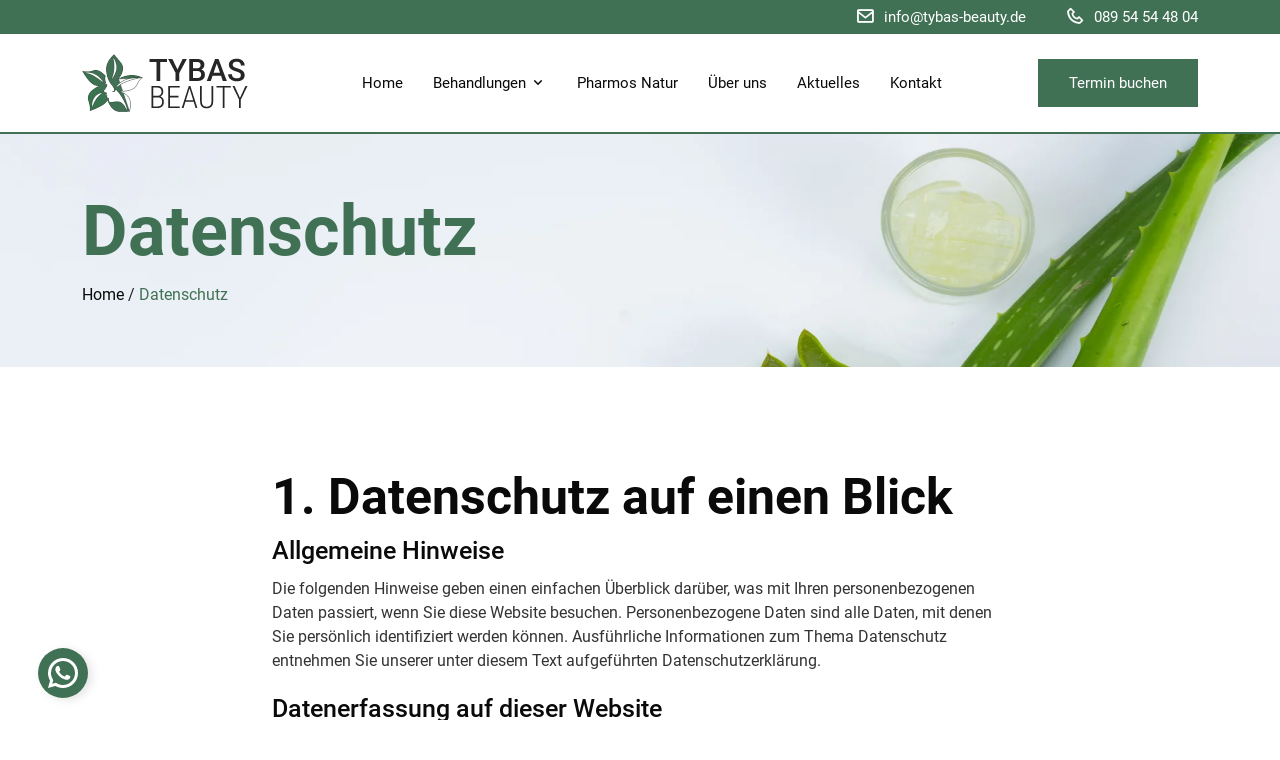

--- FILE ---
content_type: text/html; charset=utf-8
request_url: https://tybas-beauty.de/datenschutz
body_size: 14679
content:
<!DOCTYPE html>
<html lang="de">
  <head>
    <!-- Meta -->
    <!-- Required Meta Tags -->
<meta charset="UTF-8" />
<meta name="author" content="Webstra" />
<meta http-equiv="X-UA-Compatible" content="IE=edge" />
<meta name="viewport" content="width=device-width, initial-scale=1.0" />

<!-- Google tag (gtag.js) -->
<script
  type="text/plain"
  data-category="analytics"
  data-service="Google Analytics"
  async
  src="https://www.googletagmanager.com/gtag/js?id=G-ER239PQ03W"
></script>
<script
  type="text/plain"
  data-category="analytics"
  data-service="Google Analytics"
>
  window.dataLayer = window.dataLayer || [];
  function gtag() {
    dataLayer.push(arguments);
  }
  gtag("js", new Date());
  gtag("config", "G-ER239PQ03W");
</script>

<!-- Favicon -->
<!-- <link rel="icon" type="image/png" href="/assets/images/favicon.png" /> -->

<link
  rel="apple-touch-icon"
  sizes="180x180"
  href="/assets/images/apple-touch-icon.png"
/>
<link
  rel="icon"
  type="image/png"
  sizes="32x32"
  href="/assets/images/favicon-32x32.png"
/>
<link
  rel="icon"
  type="image/png"
  sizes="16x16"
  href="/assets/images/favicon-16x16.png"
/>
<link rel="manifest" href="/assets/images/site.webmanifest" />
<link
  rel="mask-icon"
  href="/assets/images/safari-pinned-tab.svg"
  color="#5bbad5"
/>
<link rel="shortcut icon" href="/assets/images/favicon.ico" />
<meta name="msapplication-TileColor" content="#00aba9" />
<meta name="msapplication-config" content="/assets/images/browserconfig.xml" />
<meta name="theme-color" content="#ffffff" />

<!-- Cookie Tool -->
<link
  rel="stylesheet"
  href="https://cdn.jsdelivr.net/gh/orestbida/cookieconsent@3.0.1/dist/cookieconsent.css"
/>
<link rel="stylesheet" href="/cookieconsent/scheme.css" />

    <!-- Canonical -->
    <link rel="canonical" href="https://tybas-beauty.de/datenschutz" />

    <!-- Structured Data -->
    <!-- Structured Data (JSON-LD) -->
<script type="application/ld+json">
  {
    "@context": "https://schema.org",
    "@type": "LocalBusiness",
    "@id": "https://tybas-beauty.de/#localbusiness",
    "name": "TYBAS BEAUTY",
    "image": "https://tybas-beauty.de/assets/images/tybas-beauty.jpg",
    "description": "Wellness- und Kosmetikstudio in München mit hochwertiger Naturkosmetik von Pharmos Natur. Gesichts- und Körperbehandlungen, Massagen und Entspannung pur.",
    "url": "https://tybas-beauty.de",
    "telephone": "+498954544804",
    "email": "info@tybas-beauty.de",
    "address": {
      "@type": "PostalAddress",
      "streetAddress": "Sendlinger-Tor-Platz 10",
      "addressLocality": "München",
      "postalCode": "80336",
      "addressCountry": "DE"
    },
    "geo": {
      "@type": "GeoCoordinates",
      "latitude": 48.13405657922316,
      "longitude": 11.564554015648904
    },
    "openingHoursSpecification": [
      {
        "@type": "OpeningHoursSpecification",
        "dayOfWeek": "Monday",
        "opens": "08:30",
        "closes": "13:30"
      },
      {
        "@type": "OpeningHoursSpecification",
        "dayOfWeek": "Tuesday",
        "opens": "08:30",
        "closes": "18:00"
      },
      {
        "@type": "OpeningHoursSpecification",
        "dayOfWeek": "Wednesday",
        "opens": "08:30",
        "closes": "13:30"
      },
      {
        "@type": "OpeningHoursSpecification",
        "dayOfWeek": "Thursday",
        "opens": "08:30",
        "closes": "18:00"
      }
    ],
    "priceRange": "$$",
    "areaServed": {
      "@type": "City",
      "name": "München"
    },
    "sameAs": [
      "https://www.vitaminbude-shop.de/",
      "https://gesundheit-muenchen.com/"
    ]
  }
</script>

<script type="application/ld+json">
  {
    "@context": "https://schema.org",
    "@type": "Organization",
    "@id": "https://tybas-beauty.de/#organization",
    "name": "TYBAS BEAUTY",
    "legalName": "TYBAS BEAUTY",
    "url": "https://tybas-beauty.de",
    "logo": "https://tybas-beauty.de/assets/images/logo2.svg",
    "image": "https://tybas-beauty.de/assets/images/tybas-beauty.jpg",
    "description": "Wellness- und Kosmetikstudio in München mit hochwertiger Naturkosmetik von Pharmos Natur",
    "address": {
      "@type": "PostalAddress",
      "streetAddress": "Sendlinger-Tor-Platz 10",
      "addressLocality": "München",
      "postalCode": "80336",
      "addressCountry": "DE"
    },
    "contactPoint": {
      "@type": "ContactPoint",
      "telephone": "+498954544804",
      "contactType": "customer service",
      "email": "info@tybas-beauty.de",
      "areaServed": "DE",
      "availableLanguage": ["German"]
    },
    "sameAs": [
      "https://www.vitaminbude-shop.de/",
      "https://gesundheit-muenchen.com/"
    ]
  }
</script>


<script type="application/ld+json">
  {
    "@context": "https://schema.org",
    "@type": "BreadcrumbList",
    "itemListElement": [
      
      {
        "@type": "ListItem",
        "position": 1,
        "name": "Home",
        "item": "https://tybas-beauty.de/"
      },
      
      {
        "@type": "ListItem",
        "position": 2,
        "name": "Datenschutz",
        "item": "https://tybas-beauty.de/datenschutz"
      }
      
    ]
  }
</script>
  

    <!-- Title -->
    <title>Datenschutz - TYBAS BEAUTY</title>

    <!-- Description -->
    <meta
      name="description"
      content="Hier erfahren Sie, wie wir mit Ihren Daten umgehen. Tybas Beauty nimmt Ihre Daten und den Datenschutz sehr ernst. Bei Fragen können Sie uns gerne jederzeit kontaktieren."
    />

    <!-- Keywords -->
    <meta
      name="keywords"
      content="Datenschutz, Kosmetikstudio, Beauty, Tybas Beauty, München"
    />

    <!-- Facebook Meta Tags -->
    <meta property="og:url" content="https://tybas-beauty.de/datenschutz" />
    <meta property="og:type" content="website" />
    <meta property="og:title" content="Datenschutz - TYBAS BEAUTY" />
    <meta
      property="og:description"
      content="Hier erfahren Sie, wie wir mit Ihren Daten umgehen. Tybas Beauty nimmt Ihre Daten und den Datenschutz sehr ernst. Bei Fragen können Sie uns gerne jederzeit kontaktieren."
    />
    <meta property="og:image" content="/assets/images/tybas-beauty.jpg" />

    <!-- Twitter Meta Tags -->
    <meta name="twitter:card" content="summary_large_image" />
    <meta property="twitter:domain" content="tybas-beauty.de" />
    <meta
      property="twitter:url"
      content="https://tybas-beauty.de/datenschutz"
    />
    <meta name="twitter:title" content="Datenschutz - TYBAS BEAUTY" />
    <meta
      name="twitter:description"
      content="Hier erfahren Sie, wie wir mit Ihren Daten umgehen. Tybas Beauty nimmt Ihre Daten und den Datenschutz sehr ernst. Bei Fragen können Sie uns gerne jederzeit kontaktieren."
    />
    <meta name="twitter:image" content="/assets/images/tybas-beauty.jpg" />

    <!-- CSS -->
    <!-- bootstrap CSS -->
<link rel="stylesheet" href="/assets/css/bootstrap.min.css" />
<!-- box-icon CSS -->
<link rel="stylesheet" href="/assets/css/boxicons.min.css" />
<!-- flat-icon CSS -->
<link rel="stylesheet" href="/assets/css/flaticon.css" />
<!-- animate CSS -->
<link rel="stylesheet" href="/assets/css/animate.min.css" />
<!-- nice select CSS -->
<link rel="stylesheet" href="/assets/css/nice-select.css" />
<!-- magnific popup CSS -->
<link rel="stylesheet" href="/assets/css/magnific-popup.min.css" />
<!-- owl-carousel CSS -->
<link rel="stylesheet" href="/assets/css/owl.carousel.min.css" />
<!-- mean-menu CSS -->
<link rel="stylesheet" href="/assets/css/meanmenu.min.css" />
<!-- main style CSS -->
<link rel="stylesheet" href="/assets/css/style.css" />
<!-- responsive CSS -->
<link rel="stylesheet" href="/assets/css/responsive.css" />
<!-- theme dark CSS -->
<link rel="stylesheet" href="/assets/css/theme-dark.css" />
<!-- Fonts CSS -->
<link rel="stylesheet" href="/assets/css/fonts.css" />

<link
  rel="stylesheet"
  href="https://cdn.jsdelivr.net/gh/orestbida/cookieconsent@v2.9.0/dist/cookieconsent.css"
/>

<link rel="stylesheet" href="/assets/css/notyf.css" />

<link rel="stylesheet" href="/assets/css/ckeditor.min.css" />

<!-- Webstra CSS -->
<link rel="stylesheet" href="/assets/css/webstra.css" />

<script
  src="https://analytics.ahrefs.com/analytics.js"
  data-key="E5yvSMIkov7zzr6PoFw3wQ"
  async
></script>
  </head>
  <body>
    <!-- start header area -->
<div id="header-whitespace"></div>
<header
  class="header-area header-style-three"
  style="position: fixed; width: 100%; z-index: 1000"
>
  <!-- start navbar area -->
  <div class="main-navbar-area">
    <div class="main-responsive-nav">
      <div class="container">
        <div class="main-responsive-menu">
          <div class="logo">
            <a href="/">
              <img
                src="/assets/images/logo2.svg"
                class="logo1 webstra-logo1"
                alt="Tybas Beauty Logo"
              />
            </a>
          </div>
        </div>
      </div>
    </div>

    <div class="container-fluid webstra-background-header">
      <div class="container webstra-container-smaller">
        <div class="header-left">
          <ul style="text-align: end">
            <li>
              <i class="bx bx-envelope"></i>
              <a href="mailto:info@tybas-beauty.de">info@tybas-beauty.de</a>
            </li>
            <li>
              <i class="bx bx-phone"></i>
              <a href="tel:089 54 54 48 04">089 54 54 48 04</a>
            </li>
          </ul>
        </div>
      </div>
    </div>

    <div class="main-nav">
      <div class="container">
        <nav class="navbar navbar-expand-md navbar-light">
          <a class="navbar-brand" href="/">
            <img src="/assets/images/logo2.svg" alt="TYBAS BEAUTY Logo - Kosmetikstudio München" />
            <img src="/assets/images/logo2.svg" alt="TYBAS BEAUTY Logo - Kosmetikstudio München" />
          </a>
          <div class="collapse navbar-collapse mean-menu">
            <ul class="navbar-nav m-auto">
              <li class="nav-item">
                <a href="/" class="nav-link">Home</a>
              </li>

              <li class="nav-item">
                <a href="#" class="nav-link toggle"
                  >Behandlungen<i class="bx bx-chevron-down"></i
                ></a>
                <ul class="dropdown-menu">
                  <li class="nav-item">
                    <a
                      href="/behandlungen/gesichtsbehandlungen.html"
                      class="nav-link"
                      >Gesichtsbehandlungen</a
                    >
                  </li>
                  <li class="nav-item">
                    <a
                      href="/behandlungen/koerperbehandlungen.html"
                      class="nav-link"
                      >Körperbehandlungen</a
                    >
                  </li>

                  <li class="nav-item">
                    <a
                      href="/behandlungen/fuer-schwangere.html"
                      class="nav-link"
                      >Für Schwangere</a
                    >
                  </li>

                  <li class="nav-item">
                    <a href="/behandlungen/lipomassage.html" class="nav-link"
                      >Lipomassage</a
                    >
                  </li>
                </ul>
              </li>

              <li class="nav-item">
                <a href="/pharmos-natur.html" class="nav-link">Pharmos Natur</a>
              </li>

              <li class="nav-item">
                <a href="/ueber-uns.html" class="nav-link">Über uns</a>
              </li>

              <li class="nav-item">
                <a href="/aktuelles.html" class="nav-link">Aktuelles</a>
              </li>

              <li class="nav-item">
                <a href="/kontakt.html" class="nav-link">Kontakt</a>
              </li>
            </ul>
          </div>
          <div class="side-option">
            <div class="btn-group">
              <a
                href="https://connect.shore.com/bookings/tybas-beauty/services"
                class="primary-btn"
                >Termin buchen</a
              >
            </div>
          </div>
        </nav>
      </div>
    </div>
  </div>
  <!-- end navbar area -->
</header>
<!-- end header area -->

    <!-- start page title area-->
    <div class="page-title-area">
      <div class="container">
        <div class="page-title-content">
          <h1>Datenschutz</h1>
          <ul>
            <li class="item"><a href="/">Home</a></li>
            /
            <li class="item active">Datenschutz</li>
          </ul>
        </div>
      </div>
      <div class="bg-image">
        <img
          src="/assets/images/page-title/contact.webp"
          alt="Datenschutz - TYBAS BEAUTY München"
        />
      </div>
    </div>
    <!-- end page title area -->

    <!-- start privacy area -->
    <section class="privacy-area ptb-100">
      <div class="container">
        <div class="row">
          <div class="col-lg-8 col-md-12 m-auto">
            <div class="content webstra-privacy-content">
              <h2>1. Datenschutz auf einen Blick</h2>
              <h3>Allgemeine Hinweise</h3>
              <p>
                Die folgenden Hinweise geben einen einfachen &Uuml;berblick
                dar&uuml;ber, was mit Ihren personenbezogenen Daten passiert,
                wenn Sie diese Website besuchen. Personenbezogene Daten sind
                alle Daten, mit denen Sie pers&ouml;nlich identifiziert werden
                k&ouml;nnen. Ausf&uuml;hrliche Informationen zum Thema
                Datenschutz entnehmen Sie unserer unter diesem Text
                aufgef&uuml;hrten Datenschutzerkl&auml;rung.
              </p>
              <h3>Datenerfassung auf dieser Website</h3>
              <h4>
                Wer ist verantwortlich f&uuml;r die Datenerfassung auf dieser
                Website?
              </h4>
              <p>
                Die Datenverarbeitung auf dieser Website erfolgt durch den
                Websitebetreiber. Dessen Kontaktdaten k&ouml;nnen Sie dem
                Abschnitt &bdquo;Hinweis zur Verantwortlichen Stelle&ldquo; in
                dieser Datenschutzerkl&auml;rung entnehmen.
              </p>
              <h4>Wie erfassen wir Ihre Daten?</h4>
              <p>
                Ihre Daten werden zum einen dadurch erhoben, dass Sie uns diese
                mitteilen. Hierbei kann es sich z.&nbsp;B. um Daten handeln, die
                Sie in ein Kontaktformular eingeben.
              </p>
              <p>
                Andere Daten werden automatisch oder nach Ihrer Einwilligung
                beim Besuch der Website durch unsere IT-Systeme erfasst. Das
                sind vor allem technische Daten (z.&nbsp;B. Internetbrowser,
                Betriebssystem oder Uhrzeit des Seitenaufrufs). Die Erfassung
                dieser Daten erfolgt automatisch, sobald Sie diese Website
                betreten.
              </p>
              <h4>Wof&uuml;r nutzen wir Ihre Daten?</h4>
              <p>
                Ein Teil der Daten wird erhoben, um eine fehlerfreie
                Bereitstellung der Website zu gew&auml;hrleisten. Andere Daten
                k&ouml;nnen zur Analyse Ihres Nutzerverhaltens verwendet werden.
              </p>
              <h4>Welche Rechte haben Sie bez&uuml;glich Ihrer Daten?</h4>
              <p>
                Sie haben jederzeit das Recht, unentgeltlich Auskunft &uuml;ber
                Herkunft, Empf&auml;nger und Zweck Ihrer gespeicherten
                personenbezogenen Daten zu erhalten. Sie haben au&szlig;erdem
                ein Recht, die Berichtigung oder L&ouml;schung dieser Daten zu
                verlangen. Wenn Sie eine Einwilligung zur Datenverarbeitung
                erteilt haben, k&ouml;nnen Sie diese Einwilligung jederzeit
                f&uuml;r die Zukunft widerrufen. Au&szlig;erdem haben Sie das
                Recht, unter bestimmten Umst&auml;nden die Einschr&auml;nkung
                der Verarbeitung Ihrer personenbezogenen Daten zu verlangen. Des
                Weiteren steht Ihnen ein Beschwerderecht bei der
                zust&auml;ndigen Aufsichtsbeh&ouml;rde zu.
              </p>
              <p>
                Hierzu sowie zu weiteren Fragen zum Thema Datenschutz
                k&ouml;nnen Sie sich jederzeit an uns wenden.
              </p>
              <h2>2. Hosting</h2>
              <p>
                Wir hosten die Inhalte unserer Website bei folgendem Anbieter:
              </p>
              <h3>Externes Hosting</h3>
              <p>
                Diese Website wird extern gehostet. Die personenbezogenen Daten,
                die auf dieser Website erfasst werden, werden auf den Servern
                des Hosters / der Hoster gespeichert. Hierbei kann es sich
                v.&nbsp;a. um IP-Adressen, Kontaktanfragen, Meta- und
                Kommunikationsdaten, Vertragsdaten, Kontaktdaten, Namen,
                Websitezugriffe und sonstige Daten, die &uuml;ber eine Website
                generiert werden, handeln.
              </p>
              <p>
                Das externe Hosting erfolgt zum Zwecke der
                Vertragserf&uuml;llung gegen&uuml;ber unseren potenziellen und
                bestehenden Kunden (Art. 6 Abs. 1 lit. b DSGVO) und im Interesse
                einer sicheren, schnellen und effizienten Bereitstellung unseres
                Online-Angebots durch einen professionellen Anbieter (Art. 6
                Abs. 1 lit. f DSGVO). Sofern eine entsprechende Einwilligung
                abgefragt wurde, erfolgt die Verarbeitung ausschlie&szlig;lich
                auf Grundlage von Art. 6 Abs. 1 lit. a DSGVO und &sect; 25 Abs.
                1 TTDSG, soweit die Einwilligung die Speicherung von Cookies
                oder den Zugriff auf Informationen im Endger&auml;t des Nutzers
                (z.&nbsp;B. Device-Fingerprinting) im Sinne des TTDSG umfasst.
                Die Einwilligung ist jederzeit widerrufbar.
              </p>
              <p>
                Unser(e) Hoster wird bzw. werden Ihre Daten nur insoweit
                verarbeiten, wie dies zur Erf&uuml;llung seiner
                Leistungspflichten erforderlich ist und unsere Weisungen in
                Bezug auf diese Daten befolgen.
              </p>
              <p>Wir setzen folgende(n) Hoster ein:</p>
              <p>
                Firebase Google Inc.<br />
                Google Ireland Limited<br />
                Gordon House<br />
                Barrow Street Dublin 4<br />
                Irland
              </p>
              <h4>Auftragsverarbeitung</h4>
              <p>
                Wir haben einen Vertrag &uuml;ber Auftragsverarbeitung (AVV) zur
                Nutzung des oben genannten Dienstes geschlossen. Hierbei handelt
                es sich um einen datenschutzrechtlich vorgeschriebenen Vertrag,
                der gew&auml;hrleistet, dass dieser die personenbezogenen Daten
                unserer Websitebesucher nur nach unseren Weisungen und unter
                Einhaltung der DSGVO verarbeitet.
              </p>
              <h2>3. Allgemeine Hinweise und Pflicht&shy;informationen</h2>
              <h3>Datenschutz</h3>
              <p>
                Die Betreiber dieser Seiten nehmen den Schutz Ihrer
                pers&ouml;nlichen Daten sehr ernst. Wir behandeln Ihre
                personenbezogenen Daten vertraulich und entsprechend den
                gesetzlichen Datenschutzvorschriften sowie dieser
                Datenschutzerkl&auml;rung.
              </p>
              <p>
                Wenn Sie diese Website benutzen, werden verschiedene
                personenbezogene Daten erhoben. Personenbezogene Daten sind
                Daten, mit denen Sie pers&ouml;nlich identifiziert werden
                k&ouml;nnen. Die vorliegende Datenschutzerkl&auml;rung
                erl&auml;utert, welche Daten wir erheben und wof&uuml;r wir sie
                nutzen. Sie erl&auml;utert auch, wie und zu welchem Zweck das
                geschieht.
              </p>
              <p>
                Wir weisen darauf hin, dass die Daten&uuml;bertragung im
                Internet (z.&nbsp;B. bei der Kommunikation per E-Mail)
                Sicherheitsl&uuml;cken aufweisen kann. Ein l&uuml;ckenloser
                Schutz der Daten vor dem Zugriff durch Dritte ist nicht
                m&ouml;glich.
              </p>
              <h3>Hinweis zur verantwortlichen Stelle</h3>
              <p>
                Die verantwortliche Stelle f&uuml;r die Datenverarbeitung auf
                dieser Website ist:
              </p>
              <p>
                Robin Villinger<br />
                Sendlinger-Tor-Platz 10<br />
                80336 M&uuml;nchen<br />
                Deutschland
              </p>

              <p>
                Telefon: +49 89 54 54 48 04<br />
                E-Mail: info@vitaminbude.de
              </p>
              <p>
                Verantwortliche Stelle ist die nat&uuml;rliche oder juristische
                Person, die allein oder gemeinsam mit anderen &uuml;ber die
                Zwecke und Mittel der Verarbeitung von personenbezogenen Daten
                (z.&nbsp;B. Namen, E-Mail-Adressen o. &Auml;.) entscheidet.
              </p>

              <h3>Speicherdauer</h3>
              <p>
                Soweit innerhalb dieser Datenschutzerkl&auml;rung keine
                speziellere Speicherdauer genannt wurde, verbleiben Ihre
                personenbezogenen Daten bei uns, bis der Zweck f&uuml;r die
                Datenverarbeitung entf&auml;llt. Wenn Sie ein berechtigtes
                L&ouml;schersuchen geltend machen oder eine Einwilligung zur
                Datenverarbeitung widerrufen, werden Ihre Daten gel&ouml;scht,
                sofern wir keine anderen rechtlich zul&auml;ssigen Gr&uuml;nde
                f&uuml;r die Speicherung Ihrer personenbezogenen Daten haben
                (z.&nbsp;B. steuer- oder handelsrechtliche
                Aufbewahrungsfristen); im letztgenannten Fall erfolgt die
                L&ouml;schung nach Fortfall dieser Gr&uuml;nde.
              </p>
              <h3>
                Allgemeine Hinweise zu den Rechtsgrundlagen der
                Datenverarbeitung auf dieser Website
              </h3>
              <p>
                Sofern Sie in die Datenverarbeitung eingewilligt haben,
                verarbeiten wir Ihre personenbezogenen Daten auf Grundlage von
                Art. 6 Abs. 1 lit. a DSGVO bzw. Art. 9 Abs. 2 lit. a DSGVO,
                sofern besondere Datenkategorien nach Art. 9 Abs. 1 DSGVO
                verarbeitet werden. Im Falle einer ausdr&uuml;cklichen
                Einwilligung in die &Uuml;bertragung personenbezogener Daten in
                Drittstaaten erfolgt die Datenverarbeitung au&szlig;erdem auf
                Grundlage von Art. 49 Abs. 1 lit. a DSGVO. Sofern Sie in die
                Speicherung von Cookies oder in den Zugriff auf Informationen in
                Ihr Endger&auml;t (z.&nbsp;B. via Device-Fingerprinting)
                eingewilligt haben, erfolgt die Datenverarbeitung
                zus&auml;tzlich auf Grundlage von &sect; 25 Abs. 1 TTDSG. Die
                Einwilligung ist jederzeit widerrufbar. Sind Ihre Daten zur
                Vertragserf&uuml;llung oder zur Durchf&uuml;hrung
                vorvertraglicher Ma&szlig;nahmen erforderlich, verarbeiten wir
                Ihre Daten auf Grundlage des Art. 6 Abs. 1 lit. b DSGVO. Des
                Weiteren verarbeiten wir Ihre Daten, sofern diese zur
                Erf&uuml;llung einer rechtlichen Verpflichtung erforderlich sind
                auf Grundlage von Art. 6 Abs. 1 lit. c DSGVO. Die
                Datenverarbeitung kann ferner auf Grundlage unseres berechtigten
                Interesses nach Art. 6 Abs. 1 lit. f DSGVO erfolgen. &Uuml;ber
                die jeweils im Einzelfall einschl&auml;gigen Rechtsgrundlagen
                wird in den folgenden Abs&auml;tzen dieser
                Datenschutzerkl&auml;rung informiert.
              </p>
              <h3>
                Hinweis zur Datenweitergabe in die USA und sonstige Drittstaaten
              </h3>
              <p>
                Wir verwenden unter anderem Tools von Unternehmen mit Sitz in
                den USA oder sonstigen datenschutzrechtlich nicht sicheren
                Drittstaaten. Wenn diese Tools aktiv sind, k&ouml;nnen Ihre
                personenbezogene Daten in diese Drittstaaten &uuml;bertragen und
                dort verarbeitet werden. Wir weisen darauf hin, dass in diesen
                L&auml;ndern kein mit der EU vergleichbares Datenschutzniveau
                garantiert werden kann. Beispielsweise sind US-Unternehmen dazu
                verpflichtet, personenbezogene Daten an Sicherheitsbeh&ouml;rden
                herauszugeben, ohne dass Sie als Betroffener hiergegen
                gerichtlich vorgehen k&ouml;nnten. Es kann daher nicht
                ausgeschlossen werden, dass US-Beh&ouml;rden (z.&nbsp;B.
                Geheimdienste) Ihre auf US-Servern befindlichen Daten zu
                &Uuml;berwachungszwecken verarbeiten, auswerten und dauerhaft
                speichern. Wir haben auf diese Verarbeitungst&auml;tigkeiten
                keinen Einfluss.
              </p>
              <h3>Widerruf Ihrer Einwilligung zur Datenverarbeitung</h3>
              <p>
                Viele Datenverarbeitungsvorg&auml;nge sind nur mit Ihrer
                ausdr&uuml;cklichen Einwilligung m&ouml;glich. Sie k&ouml;nnen
                eine bereits erteilte Einwilligung jederzeit widerrufen. Die
                Rechtm&auml;&szlig;igkeit der bis zum Widerruf erfolgten
                Datenverarbeitung bleibt vom Widerruf unber&uuml;hrt.
              </p>
              <h3>
                Widerspruchsrecht gegen die Datenerhebung in besonderen
                F&auml;llen sowie gegen Direktwerbung (Art. 21 DSGVO)
              </h3>
              <p>
                WENN DIE DATENVERARBEITUNG AUF GRUNDLAGE VON ART. 6 ABS. 1 LIT.
                E ODER F DSGVO ERFOLGT, HABEN SIE JEDERZEIT DAS RECHT, AUS
                GR&Uuml;NDEN, DIE SICH AUS IHRER BESONDEREN SITUATION ERGEBEN,
                GEGEN DIE VERARBEITUNG IHRER PERSONENBEZOGENEN DATEN WIDERSPRUCH
                EINZULEGEN; DIES GILT AUCH F&Uuml;R EIN AUF DIESE BESTIMMUNGEN
                GEST&Uuml;TZTES PROFILING. DIE JEWEILIGE RECHTSGRUNDLAGE, AUF
                DENEN EINE VERARBEITUNG BERUHT, ENTNEHMEN SIE DIESER
                DATENSCHUTZERKL&Auml;RUNG. WENN SIE WIDERSPRUCH EINLEGEN, WERDEN
                WIR IHRE BETROFFENEN PERSONENBEZOGENEN DATEN NICHT MEHR
                VERARBEITEN, ES SEI DENN, WIR K&Ouml;NNEN ZWINGENDE
                SCHUTZW&Uuml;RDIGE GR&Uuml;NDE F&Uuml;R DIE VERARBEITUNG
                NACHWEISEN, DIE IHRE INTERESSEN, RECHTE UND FREIHEITEN
                &Uuml;BERWIEGEN ODER DIE VERARBEITUNG DIENT DER GELTENDMACHUNG,
                AUS&Uuml;BUNG ODER VERTEIDIGUNG VON RECHTSANSPR&Uuml;CHEN
                (WIDERSPRUCH NACH ART. 21 ABS. 1 DSGVO).
              </p>
              <p>
                WERDEN IHRE PERSONENBEZOGENEN DATEN VERARBEITET, UM
                DIREKTWERBUNG ZU BETREIBEN, SO HABEN SIE DAS RECHT, JEDERZEIT
                WIDERSPRUCH GEGEN DIE VERARBEITUNG SIE BETREFFENDER
                PERSONENBEZOGENER DATEN ZUM ZWECKE DERARTIGER WERBUNG
                EINZULEGEN; DIES GILT AUCH F&Uuml;R DAS PROFILING, SOWEIT ES MIT
                SOLCHER DIREKTWERBUNG IN VERBINDUNG STEHT. WENN SIE
                WIDERSPRECHEN, WERDEN IHRE PERSONENBEZOGENEN DATEN ANSCHLIESSEND
                NICHT MEHR ZUM ZWECKE DER DIREKTWERBUNG VERWENDET (WIDERSPRUCH
                NACH ART. 21 ABS. 2 DSGVO).
              </p>
              <h3>
                Beschwerde&shy;recht bei der zust&auml;ndigen
                Aufsichts&shy;beh&ouml;rde
              </h3>
              <p>
                Im Falle von Verst&ouml;&szlig;en gegen die DSGVO steht den
                Betroffenen ein Beschwerderecht bei einer Aufsichtsbeh&ouml;rde,
                insbesondere in dem Mitgliedstaat ihres gew&ouml;hnlichen
                Aufenthalts, ihres Arbeitsplatzes oder des Orts des
                mutma&szlig;lichen Versto&szlig;es zu. Das Beschwerderecht
                besteht unbeschadet anderweitiger verwaltungsrechtlicher oder
                gerichtlicher Rechtsbehelfe.
              </p>
              <h3>Recht auf Daten&shy;&uuml;bertrag&shy;barkeit</h3>
              <p>
                Sie haben das Recht, Daten, die wir auf Grundlage Ihrer
                Einwilligung oder in Erf&uuml;llung eines Vertrags automatisiert
                verarbeiten, an sich oder an einen Dritten in einem
                g&auml;ngigen, maschinenlesbaren Format aush&auml;ndigen zu
                lassen. Sofern Sie die direkte &Uuml;bertragung der Daten an
                einen anderen Verantwortlichen verlangen, erfolgt dies nur,
                soweit es technisch machbar ist.
              </p>
              <h3>Auskunft, Berichtigung und L&ouml;schung</h3>
              <p>
                Sie haben im Rahmen der geltenden gesetzlichen Bestimmungen
                jederzeit das Recht auf unentgeltliche Auskunft &uuml;ber Ihre
                gespeicherten personenbezogenen Daten, deren Herkunft und
                Empf&auml;nger und den Zweck der Datenverarbeitung und ggf. ein
                Recht auf Berichtigung oder L&ouml;schung dieser Daten. Hierzu
                sowie zu weiteren Fragen zum Thema personenbezogene Daten
                k&ouml;nnen Sie sich jederzeit an uns wenden.
              </p>
              <h3>Recht auf Einschr&auml;nkung der Verarbeitung</h3>
              <p>
                Sie haben das Recht, die Einschr&auml;nkung der Verarbeitung
                Ihrer personenbezogenen Daten zu verlangen. Hierzu k&ouml;nnen
                Sie sich jederzeit an uns wenden. Das Recht auf
                Einschr&auml;nkung der Verarbeitung besteht in folgenden
                F&auml;llen:
              </p>
              <ul>
                <li>
                  Wenn Sie die Richtigkeit Ihrer bei uns gespeicherten
                  personenbezogenen Daten bestreiten, ben&ouml;tigen wir in der
                  Regel Zeit, um dies zu &uuml;berpr&uuml;fen. F&uuml;r die
                  Dauer der Pr&uuml;fung haben Sie das Recht, die
                  Einschr&auml;nkung der Verarbeitung Ihrer personenbezogenen
                  Daten zu verlangen.
                </li>
                <li>
                  Wenn die Verarbeitung Ihrer personenbezogenen Daten
                  unrechtm&auml;&szlig;ig geschah/geschieht, k&ouml;nnen Sie
                  statt der L&ouml;schung die Einschr&auml;nkung der
                  Datenverarbeitung verlangen.
                </li>
                <li>
                  Wenn wir Ihre personenbezogenen Daten nicht mehr
                  ben&ouml;tigen, Sie sie jedoch zur Aus&uuml;bung, Verteidigung
                  oder Geltendmachung von Rechtsanspr&uuml;chen ben&ouml;tigen,
                  haben Sie das Recht, statt der L&ouml;schung die
                  Einschr&auml;nkung der Verarbeitung Ihrer personenbezogenen
                  Daten zu verlangen.
                </li>
                <li>
                  Wenn Sie einen Widerspruch nach Art. 21 Abs. 1 DSGVO eingelegt
                  haben, muss eine Abw&auml;gung zwischen Ihren und unseren
                  Interessen vorgenommen werden. Solange noch nicht feststeht,
                  wessen Interessen &uuml;berwiegen, haben Sie das Recht, die
                  Einschr&auml;nkung der Verarbeitung Ihrer personenbezogenen
                  Daten zu verlangen.
                </li>
              </ul>
              <p>
                Wenn Sie die Verarbeitung Ihrer personenbezogenen Daten
                eingeschr&auml;nkt haben, d&uuml;rfen diese Daten &ndash; von
                ihrer Speicherung abgesehen &ndash; nur mit Ihrer Einwilligung
                oder zur Geltendmachung, Aus&uuml;bung oder Verteidigung von
                Rechtsanspr&uuml;chen oder zum Schutz der Rechte einer anderen
                nat&uuml;rlichen oder juristischen Person oder aus Gr&uuml;nden
                eines wichtigen &ouml;ffentlichen Interesses der
                Europ&auml;ischen Union oder eines Mitgliedstaats verarbeitet
                werden.
              </p>
              <h3>SSL- bzw. TLS-Verschl&uuml;sselung</h3>
              <p>
                Diese Seite nutzt aus Sicherheitsgr&uuml;nden und zum Schutz der
                &Uuml;bertragung vertraulicher Inhalte, wie zum Beispiel
                Bestellungen oder Anfragen, die Sie an uns als Seitenbetreiber
                senden, eine SSL- bzw. TLS-Verschl&uuml;sselung. Eine
                verschl&uuml;sselte Verbindung erkennen Sie daran, dass die
                Adresszeile des Browsers von &bdquo;http://&ldquo; auf
                &bdquo;https://&ldquo; wechselt und an dem Schloss-Symbol in
                Ihrer Browserzeile.
              </p>
              <p>
                Wenn die SSL- bzw. TLS-Verschl&uuml;sselung aktiviert ist,
                k&ouml;nnen die Daten, die Sie an uns &uuml;bermitteln, nicht
                von Dritten mitgelesen werden.
              </p>
              <h2>4. Datenerfassung auf dieser Website</h2>
              <h3>Cookies</h3>
              <p>
                Unsere Internetseiten verwenden so genannte
                &bdquo;Cookies&ldquo;. Cookies sind kleine Datenpakete und
                richten auf Ihrem Endger&auml;t keinen Schaden an. Sie werden
                entweder vor&uuml;bergehend f&uuml;r die Dauer einer Sitzung
                (Session-Cookies) oder dauerhaft (permanente Cookies) auf Ihrem
                Endger&auml;t gespeichert. Session-Cookies werden nach Ende
                Ihres Besuchs automatisch gel&ouml;scht. Permanente Cookies
                bleiben auf Ihrem Endger&auml;t gespeichert, bis Sie diese
                selbst l&ouml;schen oder eine automatische L&ouml;schung durch
                Ihren Webbrowser erfolgt.
              </p>
              <p>
                Cookies k&ouml;nnen von uns (First-Party-Cookies) oder von
                Drittunternehmen stammen (sog. Third-Party-Cookies).
                Third-Party-Cookies erm&ouml;glichen die Einbindung bestimmter
                Dienstleistungen von Drittunternehmen innerhalb von Webseiten
                (z.&nbsp;B. Cookies zur Abwicklung von
                Zahlungsdienstleistungen).
              </p>
              <p>
                Cookies haben verschiedene Funktionen. Zahlreiche Cookies sind
                technisch notwendig, da bestimmte Webseitenfunktionen ohne diese
                nicht funktionieren w&uuml;rden (z.&nbsp;B. die
                Warenkorbfunktion oder die Anzeige von Videos). Andere Cookies
                k&ouml;nnen zur Auswertung des Nutzerverhaltens oder zu
                Werbezwecken verwendet werden.
              </p>
              <p>
                Cookies, die zur Durchf&uuml;hrung des elektronischen
                Kommunikationsvorgangs, zur Bereitstellung bestimmter, von Ihnen
                erw&uuml;nschter Funktionen (z.&nbsp;B. f&uuml;r die
                Warenkorbfunktion) oder zur Optimierung der Website (z.&nbsp;B.
                Cookies zur Messung des Webpublikums) erforderlich sind
                (notwendige Cookies), werden auf Grundlage von Art. 6 Abs. 1
                lit. f DSGVO gespeichert, sofern keine andere Rechtsgrundlage
                angegeben wird. Der Websitebetreiber hat ein berechtigtes
                Interesse an der Speicherung von notwendigen Cookies zur
                technisch fehlerfreien und optimierten Bereitstellung seiner
                Dienste. Sofern eine Einwilligung zur Speicherung von Cookies
                und vergleichbaren Wiedererkennungstechnologien abgefragt wurde,
                erfolgt die Verarbeitung ausschlie&szlig;lich auf Grundlage
                dieser Einwilligung (Art. 6 Abs. 1 lit. a DSGVO und &sect; 25
                Abs. 1 TTDSG); die Einwilligung ist jederzeit widerrufbar.
              </p>
              <p>
                Sie k&ouml;nnen Ihren Browser so einstellen, dass Sie &uuml;ber
                das Setzen von Cookies informiert werden und Cookies nur im
                Einzelfall erlauben, die Annahme von Cookies f&uuml;r bestimmte
                F&auml;lle oder generell ausschlie&szlig;en sowie das
                automatische L&ouml;schen der Cookies beim Schlie&szlig;en des
                Browsers aktivieren. Bei der Deaktivierung von Cookies kann die
                Funktionalit&auml;t dieser Website eingeschr&auml;nkt sein.
              </p>
              <p>
                Welche Cookies und Dienste auf dieser Website eingesetzt werden,
                k&ouml;nnen Sie dieser Datenschutzerkl&auml;rung entnehmen.
              </p>
              <h3>Kontaktformular</h3>
              <p>
                Wenn Sie uns per Kontaktformular Anfragen zukommen lassen,
                werden Ihre Angaben aus dem Anfrageformular inklusive der von
                Ihnen dort angegebenen Kontaktdaten zwecks Bearbeitung der
                Anfrage und f&uuml;r den Fall von Anschlussfragen bei uns
                gespeichert. Diese Daten geben wir nicht ohne Ihre Einwilligung
                weiter.
              </p>
              <p>
                Die Verarbeitung dieser Daten erfolgt auf Grundlage von Art. 6
                Abs. 1 lit. b DSGVO, sofern Ihre Anfrage mit der Erf&uuml;llung
                eines Vertrags zusammenh&auml;ngt oder zur Durchf&uuml;hrung
                vorvertraglicher Ma&szlig;nahmen erforderlich ist. In allen
                &uuml;brigen F&auml;llen beruht die Verarbeitung auf unserem
                berechtigten Interesse an der effektiven Bearbeitung der an uns
                gerichteten Anfragen (Art. 6 Abs. 1 lit. f DSGVO) oder auf Ihrer
                Einwilligung (Art. 6 Abs. 1 lit. a DSGVO) sofern diese abgefragt
                wurde; die Einwilligung ist jederzeit widerrufbar.
              </p>
              <p>
                Die von Ihnen im Kontaktformular eingegebenen Daten verbleiben
                bei uns, bis Sie uns zur L&ouml;schung auffordern, Ihre
                Einwilligung zur Speicherung widerrufen oder der Zweck f&uuml;r
                die Datenspeicherung entf&auml;llt (z.&nbsp;B. nach
                abgeschlossener Bearbeitung Ihrer Anfrage). Zwingende
                gesetzliche Bestimmungen &ndash; insbesondere
                Aufbewahrungsfristen &ndash; bleiben unber&uuml;hrt.
              </p>
              <h3>Anfrage per E-Mail, Telefon oder Telefax</h3>
              <p>
                Wenn Sie uns per E-Mail, Telefon oder Telefax kontaktieren, wird
                Ihre Anfrage inklusive aller daraus hervorgehenden
                personenbezogenen Daten (Name, Anfrage) zum Zwecke der
                Bearbeitung Ihres Anliegens bei uns gespeichert und verarbeitet.
                Diese Daten geben wir nicht ohne Ihre Einwilligung weiter.
              </p>
              <p>
                Die Verarbeitung dieser Daten erfolgt auf Grundlage von Art. 6
                Abs. 1 lit. b DSGVO, sofern Ihre Anfrage mit der Erf&uuml;llung
                eines Vertrags zusammenh&auml;ngt oder zur Durchf&uuml;hrung
                vorvertraglicher Ma&szlig;nahmen erforderlich ist. In allen
                &uuml;brigen F&auml;llen beruht die Verarbeitung auf unserem
                berechtigten Interesse an der effektiven Bearbeitung der an uns
                gerichteten Anfragen (Art. 6 Abs. 1 lit. f DSGVO) oder auf Ihrer
                Einwilligung (Art. 6 Abs. 1 lit. a DSGVO) sofern diese abgefragt
                wurde; die Einwilligung ist jederzeit widerrufbar.
              </p>
              <p>
                Die von Ihnen an uns per Kontaktanfragen &uuml;bersandten Daten
                verbleiben bei uns, bis Sie uns zur L&ouml;schung auffordern,
                Ihre Einwilligung zur Speicherung widerrufen oder der Zweck
                f&uuml;r die Datenspeicherung entf&auml;llt (z.&nbsp;B. nach
                abgeschlossener Bearbeitung Ihres Anliegens). Zwingende
                gesetzliche Bestimmungen &ndash; insbesondere gesetzliche
                Aufbewahrungsfristen &ndash; bleiben unber&uuml;hrt.
              </p>
              <h2>5. Newsletter</h2>
              <h3>Newsletter&shy;daten</h3>
              <p>
                Wenn Sie den auf der Website angebotenen Newsletter beziehen
                m&ouml;chten, ben&ouml;tigen wir von Ihnen eine E-Mail-Adresse
                sowie Informationen, welche uns die &Uuml;berpr&uuml;fung
                gestatten, dass Sie der Inhaber der angegebenen E-Mail-Adresse
                und mit dem Empfang des Newsletters einverstanden sind. Weitere
                Daten werden nicht bzw. nur auf freiwilliger Basis erhoben.
                F&uuml;r die Abwicklung der Newsletter nutzen wir
                Newsletterdiensteanbieter, die nachfolgend beschrieben werden.
              </p>
              <h3>CleverReach</h3>
              <p>
                Diese Website nutzt CleverReach f&uuml;r den Versand von
                Newslettern. Anbieter ist die CleverReach GmbH &amp; Co. KG,
                Schafj&uuml;ckenweg 2, 26180 Rastede, Deutschland (nachfolgend
                &bdquo;CleverReach&ldquo;). CleverReach ist ein Dienst, mit dem
                der Newsletterversand organisiert und analysiert werden kann.
                Die von Ihnen zwecks Newsletterbezug eingegebenen Daten
                (z.&nbsp;B. E-Mail-Adresse) werden auf den Servern von
                CleverReach in Deutschland bzw. Irland gespeichert.
              </p>
              <p>
                Unsere mit CleverReach versandten Newsletter erm&ouml;glichen
                uns die Analyse des Verhaltens der Newsletterempf&auml;nger.
                Hierbei kann u.&nbsp;a. analysiert werden, wie viele
                Empf&auml;nger die Newsletternachricht ge&ouml;ffnet haben und
                wie oft welcher Link im Newsletter angeklickt wurde. Mit Hilfe
                des sogenannten Conversion-Trackings kann au&szlig;erdem
                analysiert werden, ob nach Anklicken des Links im Newsletter
                eine vorab definierte Aktion (z.&nbsp;B. Kauf eines Produkts auf
                dieser Website) erfolgt ist. Weitere Informationen zur
                Datenanalyse durch CleverReach-Newsletter erhalten Sie unter:
                <a
                  href="https://www.cleverreach.com/de/funktionen/reporting-und-tracking/"
                  target="_blank"
                  rel="noopener noreferrer"
                  >https://www.cleverreach.com/de/funktionen/reporting-und-tracking/</a
                >.
              </p>
              <p>
                Die Datenverarbeitung erfolgt auf Grundlage Ihrer Einwilligung
                (Art. 6 Abs. 1 lit. a DSGVO). Sie k&ouml;nnen diese Einwilligung
                jederzeit widerrufen, indem Sie den Newsletter abbestellen. Die
                Rechtm&auml;&szlig;igkeit der bereits erfolgten
                Datenverarbeitungsvorg&auml;nge bleibt vom Widerruf
                unber&uuml;hrt.
              </p>
              <p>
                Wenn Sie keine Analyse durch CleverReach wollen, m&uuml;ssen Sie
                den Newsletter abbestellen. Hierf&uuml;r stellen wir in jeder
                Newsletternachricht einen entsprechenden Link zur
                Verf&uuml;gung.
              </p>
              <p>
                Die von Ihnen zum Zwecke des Newsletter-Bezugs bei uns
                hinterlegten Daten werden von uns bis zu Ihrer Austragung aus
                dem Newsletter bei uns bzw. dem Newsletterdiensteanbieter
                gespeichert und nach der Abbestellung des Newsletters aus der
                Newsletterverteilerliste gel&ouml;scht. Daten, die zu anderen
                Zwecken bei uns gespeichert wurden, bleiben hiervon
                unber&uuml;hrt.
              </p>
              <p>
                Nach Ihrer Austragung aus der Newsletterverteilerliste wird Ihre
                E-Mail-Adresse bei uns bzw. dem Newsletterdiensteanbieter ggf.
                in einer Blacklist gespeichert, sofern dies zur Verhinderung
                k&uuml;nftiger Mailings erforderlich ist. Die Daten aus der
                Blacklist werden nur f&uuml;r diesen Zweck verwendet und nicht
                mit anderen Daten zusammengef&uuml;hrt. Dies dient sowohl Ihrem
                Interesse als auch unserem Interesse an der Einhaltung der
                gesetzlichen Vorgaben beim Versand von Newslettern (berechtigtes
                Interesse im Sinne des Art. 6 Abs. 1 lit. f DSGVO). Die
                Speicherung in der Blacklist ist zeitlich nicht befristet.
                <strong
                  >Sie k&ouml;nnen der Speicherung widersprechen, sofern Ihre
                  Interessen unser berechtigtes Interesse
                  &uuml;berwiegen.</strong
                >
              </p>
              <p>
                N&auml;heres entnehmen Sie den Datenschutzbestimmungen von
                CleverReach unter:
                <a
                  href="https://www.cleverreach.com/de/datenschutz/"
                  target="_blank"
                  rel="noopener noreferrer"
                  >https://www.cleverreach.com/de/datenschutz/</a
                >.
              </p>
              <h4>Auftragsverarbeitung</h4>
              <p>
                Wir haben einen Vertrag &uuml;ber Auftragsverarbeitung (AVV) zur
                Nutzung des oben genannten Dienstes geschlossen. Hierbei handelt
                es sich um einen datenschutzrechtlich vorgeschriebenen Vertrag,
                der gew&auml;hrleistet, dass dieser die personenbezogenen Daten
                unserer Websitebesucher nur nach unseren Weisungen und unter
                Einhaltung der DSGVO verarbeitet.
              </p>
              <h2>6. Plugins und Tools</h2>
              <h3>YouTube mit erweitertem Datenschutz</h3>
              <p>
                Diese Website bindet Videos der Website YouTube ein. Betreiber
                der Seiten ist die Google Ireland Limited
                (&bdquo;Google&ldquo;), Gordon House, Barrow Street, Dublin 4,
                Irland.
              </p>
              <p>
                Wir nutzen YouTube im erweiterten Datenschutzmodus. Dieser Modus
                bewirkt laut YouTube, dass YouTube keine Informationen &uuml;ber
                die Besucher auf dieser Website speichert, bevor diese sich das
                Video ansehen. Die Weitergabe von Daten an YouTube-Partner wird
                durch den erweiterten Datenschutzmodus hingegen nicht zwingend
                ausgeschlossen. So stellt YouTube &ndash; unabh&auml;ngig davon,
                ob Sie sich ein Video ansehen &ndash; eine Verbindung zum Google
                DoubleClick-Netzwerk her.
              </p>
              <p>
                Sobald Sie ein YouTube-Video auf dieser Website starten, wird
                eine Verbindung zu den Servern von YouTube hergestellt. Dabei
                wird dem YouTube-Server mitgeteilt, welche unserer Seiten Sie
                besucht haben. Wenn Sie in Ihrem YouTube-Account eingeloggt
                sind, erm&ouml;glichen Sie YouTube, Ihr Surfverhalten direkt
                Ihrem pers&ouml;nlichen Profil zuzuordnen. Dies k&ouml;nnen Sie
                verhindern, indem Sie sich aus Ihrem YouTube-Account ausloggen.
              </p>
              <p>
                Des Weiteren kann YouTube nach Starten eines Videos verschiedene
                Cookies auf Ihrem Endger&auml;t speichern oder vergleichbare
                Wiedererkennungstechnologien (z.&nbsp;B. Device-Fingerprinting)
                einsetzen. Auf diese Weise kann YouTube Informationen &uuml;ber
                Besucher dieser Website erhalten. Diese Informationen werden
                u.&nbsp;a. verwendet, um Videostatistiken zu erfassen, die
                Anwenderfreundlichkeit zu verbessern und Betrugsversuchen
                vorzubeugen.
              </p>
              <p>
                Gegebenenfalls k&ouml;nnen nach dem Start eines YouTube-Videos
                weitere Datenverarbeitungsvorg&auml;nge ausgel&ouml;st werden,
                auf die wir keinen Einfluss haben.
              </p>
              <p>
                Die Nutzung von YouTube erfolgt im Interesse einer ansprechenden
                Darstellung unserer Online-Angebote. Dies stellt ein
                berechtigtes Interesse im Sinne von Art. 6 Abs. 1 lit. f DSGVO
                dar. Sofern eine entsprechende Einwilligung abgefragt wurde,
                erfolgt die Verarbeitung ausschlie&szlig;lich auf Grundlage von
                Art. 6 Abs. 1 lit. a DSGVO und &sect; 25 Abs. 1 TTDSG, soweit
                die Einwilligung die Speicherung von Cookies oder den Zugriff
                auf Informationen im Endger&auml;t des Nutzers (z.&nbsp;B.
                Device-Fingerprinting) im Sinne des TTDSG umfasst. Die
                Einwilligung ist jederzeit widerrufbar.
              </p>
              <p>
                Weitere Informationen &uuml;ber Datenschutz bei YouTube finden
                Sie in deren Datenschutzerkl&auml;rung unter:
                <a
                  href="https://policies.google.com/privacy?hl=de"
                  target="_blank"
                  rel="noopener noreferrer"
                  >https://policies.google.com/privacy?hl=de</a
                >.
              </p>
              <h3>Google Fonts (lokales Hosting)</h3>
              <p>
                Diese Seite nutzt zur einheitlichen Darstellung von Schriftarten
                so genannte Google Fonts, die von Google bereitgestellt werden.
                Die Google Fonts sind lokal installiert. Eine Verbindung zu
                Servern von Google findet dabei nicht statt.
              </p>
              <p>
                Weitere Informationen zu Google Fonts finden Sie unter
                <a
                  href="https://developers.google.com/fonts/faq"
                  target="_blank"
                  rel="noopener noreferrer"
                  >https://developers.google.com/fonts/faq</a
                >
                und in der Datenschutzerkl&auml;rung von Google:
                <a
                  href="https://policies.google.com/privacy?hl=de"
                  target="_blank"
                  rel="noopener noreferrer"
                  >https://policies.google.com/privacy?hl=de</a
                >.
              </p>
              <h3>Google Maps</h3>
              <p>
                Diese Seite nutzt den Kartendienst Google Maps. Anbieter ist die
                Google Ireland Limited (&bdquo;Google&ldquo;), Gordon House,
                Barrow Street, Dublin 4, Irland.
              </p>
              <p>
                Zur Nutzung der Funktionen von Google Maps ist es notwendig,
                Ihre IP-Adresse zu speichern. Diese Informationen werden in der
                Regel an einen Server von Google in den USA &uuml;bertragen und
                dort gespeichert. Der Anbieter dieser Seite hat keinen Einfluss
                auf diese Daten&uuml;bertragung. Wenn Google Maps aktiviert ist,
                kann Google zum Zwecke der einheitlichen Darstellung der
                Schriftarten Google Fonts verwenden. Beim Aufruf von Google Maps
                l&auml;dt Ihr Browser die ben&ouml;tigten Web Fonts in ihren
                Browsercache, um Texte und Schriftarten korrekt anzuzeigen.
              </p>
              <p>
                Die Nutzung von Google Maps erfolgt im Interesse einer
                ansprechenden Darstellung unserer Online-Angebote und an einer
                leichten Auffindbarkeit der von uns auf der Website angegebenen
                Orte. Dies stellt ein berechtigtes Interesse im Sinne von Art. 6
                Abs. 1 lit. f DSGVO dar. Sofern eine entsprechende Einwilligung
                abgefragt wurde, erfolgt die Verarbeitung ausschlie&szlig;lich
                auf Grundlage von Art. 6 Abs. 1 lit. a DSGVO und &sect; 25 Abs.
                1 TTDSG, soweit die Einwilligung die Speicherung von Cookies
                oder den Zugriff auf Informationen im Endger&auml;t des Nutzers
                (z.&nbsp;B. Device-Fingerprinting) im Sinne des TTDSG umfasst.
                Die Einwilligung ist jederzeit widerrufbar.
              </p>
              <p>
                Die Daten&uuml;bertragung in die USA wird auf die
                Standardvertragsklauseln der EU-Kommission gest&uuml;tzt.
                Details finden Sie hier:
                <a
                  href="https://privacy.google.com/businesses/gdprcontrollerterms/"
                  target="_blank"
                  rel="noopener noreferrer"
                  >https://privacy.google.com/businesses/gdprcontrollerterms/</a
                >
                und
                <a
                  href="https://privacy.google.com/businesses/gdprcontrollerterms/sccs/"
                  target="_blank"
                  rel="noopener noreferrer"
                  >https://privacy.google.com/businesses/gdprcontrollerterms/sccs/</a
                >.
              </p>
              <p>
                Mehr Informationen zum Umgang mit Nutzerdaten finden Sie in der
                Datenschutzerkl&auml;rung von Google:
                <a
                  href="https://policies.google.com/privacy?hl=de"
                  target="_blank"
                  rel="noopener noreferrer"
                  >https://policies.google.com/privacy?hl=de</a
                >.
              </p>
              <h3>Google reCAPTCHA</h3>
              <p>
                Wir nutzen &bdquo;Google reCAPTCHA&ldquo; (im Folgenden
                &bdquo;reCAPTCHA&ldquo;) auf dieser Website. Anbieter ist die
                Google Ireland Limited (&bdquo;Google&ldquo;), Gordon House,
                Barrow Street, Dublin 4, Irland.
              </p>
              <p>
                Mit reCAPTCHA soll &uuml;berpr&uuml;ft werden, ob die
                Dateneingabe auf dieser Website (z.&nbsp;B. in einem
                Kontaktformular) durch einen Menschen oder durch ein
                automatisiertes Programm erfolgt. Hierzu analysiert reCAPTCHA
                das Verhalten des Websitebesuchers anhand verschiedener
                Merkmale. Diese Analyse beginnt automatisch, sobald der
                Websitebesucher die Website betritt. Zur Analyse wertet
                reCAPTCHA verschiedene Informationen aus (z.&nbsp;B. IP-Adresse,
                Verweildauer des Websitebesuchers auf der Website oder vom
                Nutzer get&auml;tigte Mausbewegungen). Die bei der Analyse
                erfassten Daten werden an Google weitergeleitet.
              </p>
              <p>
                Die reCAPTCHA-Analysen laufen vollst&auml;ndig im Hintergrund.
                Websitebesucher werden nicht darauf hingewiesen, dass eine
                Analyse stattfindet.
              </p>
              <p>
                Die Speicherung und Analyse der Daten erfolgt auf Grundlage von
                Art. 6 Abs. 1 lit. f DSGVO. Der Websitebetreiber hat ein
                berechtigtes Interesse daran, seine Webangebote vor
                missbr&auml;uchlicher automatisierter Aussp&auml;hung und vor
                SPAM zu sch&uuml;tzen. Sofern eine entsprechende Einwilligung
                abgefragt wurde, erfolgt die Verarbeitung ausschlie&szlig;lich
                auf Grundlage von Art. 6 Abs. 1 lit. a DSGVO und &sect; 25 Abs.
                1 TTDSG, soweit die Einwilligung die Speicherung von Cookies
                oder den Zugriff auf Informationen im Endger&auml;t des Nutzers
                (z.&nbsp;B. Device-Fingerprinting) im Sinne des TTDSG umfasst.
                Die Einwilligung ist jederzeit widerrufbar.
              </p>
              <p>
                Weitere Informationen zu Google reCAPTCHA entnehmen Sie den
                Google-Datenschutzbestimmungen und den Google
                Nutzungsbedingungen unter folgenden Links:
                <a
                  href="https://policies.google.com/privacy?hl=de"
                  target="_blank"
                  rel="noopener noreferrer"
                  >https://policies.google.com/privacy?hl=de</a
                >
                und
                <a
                  href="https://policies.google.com/terms?hl=de"
                  target="_blank"
                  rel="noopener noreferrer"
                  >https://policies.google.com/terms?hl=de</a
                >.
              </p>
              <h2>7. eCommerce und Zahlungs&shy;anbieter</h2>
              <h3>Verarbeiten von Kunden- und Vertragsdaten</h3>
              <p>
                Wir erheben, verarbeiten und nutzen personenbezogene Kunden- und
                Vertragsdaten zur Begr&uuml;ndung, inhaltlichen Ausgestaltung
                und &Auml;nderung unserer Vertragsbeziehungen. Personenbezogene
                Daten &uuml;ber die Inanspruchnahme dieser Website
                (Nutzungsdaten) erheben, verarbeiten und nutzen wir nur, soweit
                dies erforderlich ist, um dem Nutzer die Inanspruchnahme des
                Dienstes zu erm&ouml;glichen oder abzurechnen. Rechtsgrundlage
                hierf&uuml;r ist Art. 6 Abs. 1 lit. b DSGVO.
              </p>
              <p>
                Die erhobenen Kundendaten werden nach Abschluss des Auftrags
                oder Beendigung der Gesch&auml;ftsbeziehung und Ablauf der ggf.
                bestehenden gesetzlichen Aufbewahrungsfristen gel&ouml;scht.
                Gesetzliche Aufbewahrungsfristen bleiben unber&uuml;hrt.
              </p>
              <h3>
                Daten&shy;&uuml;bermittlung bei Vertragsschluss f&uuml;r
                Dienstleistungen und digitale Inhalte
              </h3>
              <p>
                Wir &uuml;bermitteln personenbezogene Daten an Dritte nur dann,
                wenn dies im Rahmen der Vertragsabwicklung notwendig ist, etwa
                an das mit der Zahlungsabwicklung beauftragte Kreditinstitut.
              </p>
              <p>
                Eine weitergehende &Uuml;bermittlung der Daten erfolgt nicht
                bzw. nur dann, wenn Sie der &Uuml;bermittlung ausdr&uuml;cklich
                zugestimmt haben. Eine Weitergabe Ihrer Daten an Dritte ohne
                ausdr&uuml;ckliche Einwilligung, etwa zu Zwecken der Werbung,
                erfolgt nicht.
              </p>
              <p>
                Grundlage f&uuml;r die Datenverarbeitung ist Art. 6 Abs. 1 lit.
                b DSGVO, der die Verarbeitung von Daten zur Erf&uuml;llung eines
                Vertrags oder vorvertraglicher Ma&szlig;nahmen gestattet.
              </p>
              <h3>Zahlungsdienste</h3>
              <p>
                Wir binden Zahlungsdienste von Drittunternehmen auf unserer
                Website ein. Wenn Sie einen Kauf bei uns t&auml;tigen, werden
                Ihre Zahlungsdaten (z.&nbsp;B. Name, Zahlungssumme,
                Kontoverbindung, Kreditkartennummer) vom Zahlungsdienstleister
                zum Zwecke der Zahlungsabwicklung verarbeitet. F&uuml;r diese
                Transaktionen gelten die jeweiligen Vertrags- und
                Datenschutzbestimmungen der jeweiligen Anbieter. Der Einsatz der
                Zahlungsdienstleister erfolgt auf Grundlage von Art. 6 Abs. 1
                lit. b DSGVO (Vertragsabwicklung) sowie im Interesse eines
                m&ouml;glichst reibungslosen, komfortablen und sicheren
                Zahlungsvorgangs (Art. 6 Abs. 1 lit. f DSGVO). Soweit f&uuml;r
                bestimmte Handlungen Ihre Einwilligung abgefragt wird, ist Art.
                6 Abs. 1 lit. a DSGVO Rechtsgrundlage der Datenverarbeitung;
                Einwilligungen sind jederzeit f&uuml;r die Zukunft widerrufbar.
              </p>
              <p>
                Folgende Zahlungsdienste / Zahlungsdienstleister setzen wir im
                Rahmen dieser Website ein:
              </p>
              <h4>PayPal</h4>
              <p>
                Anbieter dieses Zahlungsdienstes ist PayPal (Europe)
                S.&agrave;.r.l. et Cie, S.C.A., 22-24 Boulevard Royal, L-2449
                Luxembourg (im Folgenden &bdquo;PayPal&ldquo;).
              </p>
              <p>
                Die Daten&uuml;bertragung in die USA wird auf die
                Standardvertragsklauseln der EU-Kommission gest&uuml;tzt.
                Details finden Sie hier:
                <a
                  href="https://www.paypal.com/de/webapps/mpp/ua/pocpsa-full"
                  target="_blank"
                  rel="noopener noreferrer"
                  >https://www.paypal.com/de/webapps/mpp/ua/pocpsa-full</a
                >.
              </p>
              <p>
                Details entnehmen Sie der Datenschutzerkl&auml;rung von PayPal:
                <a
                  href="https://www.paypal.com/de/webapps/mpp/ua/privacy-full"
                  target="_blank"
                  rel="noopener noreferrer"
                  >https://www.paypal.com/de/webapps/mpp/ua/privacy-full</a
                >.
              </p>
            </div>
          </div>
        </div>
      </div>
    </section>
    <!-- end privacy area -->

    <a href="https://wa.me/4915156111985" class="webstra-float" target="_blank">
  <svg
    xmlns="http://www.w3.org/2000/svg"
    viewBox="0 0 24 24"
    width="36"
    height="36"
    style="vertical-align: middle"
  >
    <path
      fill="#ffffff"
      d="M7.25361 18.4944L7.97834 18.917C9.18909 19.623 10.5651 20 12.001 20C16.4193 20 20.001 16.4183 20.001 12C20.001 7.58172 16.4193 4 12.001 4C7.5827 4 4.00098 7.58172 4.00098 12C4.00098 13.4363 4.37821 14.8128 5.08466 16.0238L5.50704 16.7478L4.85355 19.1494L7.25361 18.4944ZM2.00516 22L3.35712 17.0315C2.49494 15.5536 2.00098 13.8345 2.00098 12C2.00098 6.47715 6.47813 2 12.001 2C17.5238 2 22.001 6.47715 22.001 12C22.001 17.5228 17.5238 22 12.001 22C10.1671 22 8.44851 21.5064 6.97086 20.6447L2.00516 22ZM8.39232 7.30833C8.5262 7.29892 8.66053 7.29748 8.79459 7.30402C8.84875 7.30758 8.90265 7.31384 8.95659 7.32007C9.11585 7.33846 9.29098 7.43545 9.34986 7.56894C9.64818 8.24536 9.93764 8.92565 10.2182 9.60963C10.2801 9.76062 10.2428 9.95633 10.125 10.1457C10.0652 10.2428 9.97128 10.379 9.86248 10.5183C9.74939 10.663 9.50599 10.9291 9.50599 10.9291C9.50599 10.9291 9.40738 11.0473 9.44455 11.1944C9.45903 11.25 9.50521 11.331 9.54708 11.3991C9.57027 11.4368 9.5918 11.4705 9.60577 11.4938C9.86169 11.9211 10.2057 12.3543 10.6259 12.7616C10.7463 12.8783 10.8631 12.9974 10.9887 13.108C11.457 13.5209 11.9868 13.8583 12.559 14.1082L12.5641 14.1105C12.6486 14.1469 12.692 14.1668 12.8157 14.2193C12.8781 14.2457 12.9419 14.2685 13.0074 14.2858C13.0311 14.292 13.0554 14.2955 13.0798 14.2972C13.2415 14.3069 13.335 14.2032 13.3749 14.1555C14.0984 13.279 14.1646 13.2218 14.1696 13.2222V13.2238C14.2647 13.1236 14.4142 13.0888 14.5476 13.097C14.6085 13.1007 14.6691 13.1124 14.7245 13.1377C15.2563 13.3803 16.1258 13.7587 16.1258 13.7587L16.7073 14.0201C16.8047 14.0671 16.8936 14.1778 16.8979 14.2854C16.9005 14.3523 16.9077 14.4603 16.8838 14.6579C16.8525 14.9166 16.7738 15.2281 16.6956 15.3913C16.6406 15.5058 16.5694 15.6074 16.4866 15.6934C16.3743 15.81 16.2909 15.8808 16.1559 15.9814C16.0737 16.0426 16.0311 16.0714 16.0311 16.0714C15.8922 16.159 15.8139 16.2028 15.6484 16.2909C15.391 16.428 15.1066 16.5068 14.8153 16.5218C14.6296 16.5313 14.4444 16.5447 14.2589 16.5347C14.2507 16.5342 13.6907 16.4482 13.6907 16.4482C12.2688 16.0742 10.9538 15.3736 9.85034 14.402C9.62473 14.2034 9.4155 13.9885 9.20194 13.7759C8.31288 12.8908 7.63982 11.9364 7.23169 11.0336C7.03043 10.5884 6.90299 10.1116 6.90098 9.62098C6.89729 9.01405 7.09599 8.4232 7.46569 7.94186C7.53857 7.84697 7.60774 7.74855 7.72709 7.63586C7.85348 7.51651 7.93392 7.45244 8.02057 7.40811C8.13607 7.34902 8.26293 7.31742 8.39232 7.30833Z"
    ></path>
  </svg>
</a>

<!-- start footer area a -->
<footer class="footer-area pt-lg-0 pt-5">
  <div class="container">
    <div class="footer-top py-3">
      <div class="row align-items-center">
        <div class="col-lg-5 col-md-6 col-sm-6 col-12">
          <div class="footer-widget pe-lg-5 ptb-100 border-right">
            <div class="navbar-brand">
              <a href="/">
                <img src="/assets/images/logo2.svg" alt="TYBAS BEAUTY Logo - Kosmetikstudio München" />
              </a>
            </div>
            <p>
              Verwöhnen Sie sich mit natürlicher Schönheit und lassen Sie bei
              uns Ihre Seele baumeln.
            </p>
            <p>
              VITAMINBUDE & TYBAS BEAUTY<br />Sendlinger-Tor-Platz 10<br />80336
              München
            </p>

            <ul style="text-align: start">
              <li style="display: inline-block">
                <i
                  class="bx bx-envelope"
                  style="
                    vertical-align: middle;
                    margin-right: 5px;
                    padding-bottom: 2px;
                    color: #333333 !important;
                  "
                ></i>
                <a
                  href="mailto:info@tybas-beauty.de"
                  style="color: #333333 !important"
                  >info@tybas-beauty.de</a
                >
              </li>
              <li>
                <i
                  class="bx bx-phone"
                  style="
                    vertical-align: middle;
                    margin-right: 5px;
                    padding-bottom: 2px;
                    color: #333333 !important;
                  "
                ></i>
                <a href="tel:089 54 54 48 04" style="color: #333333 !important"
                  >089 54 54 48 04</a
                >
              </li>
            </ul>
          </div>
        </div>
        <div class="col-lg-2 col-md-6 col-sm-6 col-12">
          <div class="footer-widget ptb-100">
            <h3>Kosmetikstudio</h3>
            <ul class="footer-links">
              <li>
                <a href="/ueber-uns.html">Über uns</a>
              </li>
              <li>
                <a href="/aktuelles.html">Aktuelles</a>
              </li>
              <li>
                <a href="https://www.vitaminbude-shop.de/" target="_blank"
                  >Onlineshop</a
                >
              </li>
              <li>
                <a href="/pharmos-natur.html">Pharmos Natur</a>
              </li>
              <li>
                <a href="/kontakt.html">Kontakt</a>
              </li>
            </ul>
          </div>
        </div>
        <div class="col-lg-2 col-md-6 col-sm-6 col-12">
          <div class="footer-widget ptb-100">
            <h3>Behandlungen</h3>
            <ul class="footer-links">
              <li>
                <a href="/behandlungen/gesichtsbehandlungen.html"
                  >Gesichtsbehandlungen</a
                >
              </li>
              <li>
                <a href="/behandlungen/koerperbehandlungen.html"
                  >Körperbehandlungen</a
                >
              </li>
              <li>
                <a href="/behandlungen/fuer-schwangere.html">Für Schwangere</a>
              </li>
              <li>
                <a href="/behandlungen/lipomassage.html">Lipomassage</a>
              </li>
            </ul>
          </div>
        </div>
        <div class="col-lg-2 col-md-6 col-sm-6 col-12">
          <div class="footer-widget ptb-100">
            <h3>Quick Links</h3>
            <ul class="footer-links">
              <li>
                <a href="/vip-karte.html">vip-Karte</a>
              </li>
              <li>
                <a
                  href="https://connect.shore.com/bookings/tybas-beauty/services"
                  >Termin buchen</a
                >
              </li>
              <li>
                <a href="/hautanalyse-muenchen.html">Hautanalyse & Beratung</a>
              </li>
              <li>
                <a href="/geschenkgutschein.html">Geschenkgutschein</a>
              </li>
              <li>
                <a href="/faq.html">FAQ</a>
              </li>
              <li>
                <a href="/impressum.html">Impressum</a>
              </li>
              <li>
                <a href="/datenschutz.html">Datenschutz</a>
              </li>
            </ul>
          </div>
        </div>
      </div>
    </div>
    <div class="copy-right-area border-top">
      <div class="copy-right-content">
        <span style="color: #333333">
          Copyright © 2012 -
          <script>
            document.write(new Date().getFullYear());
          </script>
        </span>
        <span style="color: #333333"> Relaunch made with ♡ by </span>
        <a
          href="https://www.webstra.de/"
          style="color: #417154"
          target="_blank"
        >
          Webstra</a
        >
      </div>
    </div>
  </div>
</footer>

<!-- <script src="https://cdn.jsdelivr.net/gh/orestbida/cookieconsent@v2.9.0/dist/cookieconsent.js"></script>
<script>
  const cookieconsent = initCookieConsent();

  cookieconsent.run({
    current_lang: "de",
    languages: {
      de: {
        consent_modal: {
          title: "Diese Webseite verwendet Cookies",
          // user only accepts neccessary cookies
          description:
            "Diese Webseite verwendet essentielle Cookies um die Funktionalität der Webseite zu gewährleisten. Sie müssen der Verwendung von Cookies zustimmen, um die Webseite in vollem Umfang nutzen zu können.",
          primary_btn: {
            text: "Akzeptieren",
            role: "accept_all",
          },
        },
        settings_modal: {
          blocks: [],
        },
      },
    },
  });
</script> -->

<script src="https://www.google.com/recaptcha/api.js?render=6Lcy5dElAAAAAJjlNwvAMaVHGpKzWgkHyk74dUhj"></script>
<script>
  const forms = document.querySelectorAll("form");

  grecaptcha.ready(() => {
    grecaptcha
      .execute("6Lcy5dElAAAAAJjlNwvAMaVHGpKzWgkHyk74dUhj")
      .then((token) => {
        forms.forEach((form) =>
          form.insertAdjacentHTML(
            "beforeend",
            `<input name="grecaptcha_token" value="${token}" style="display: none" />`
          )
        );
      });
  });
</script>
<script src="/assets/js/notyf.js"></script>
<script src="/assets/js/webstra.js"></script>
<!-- end footer area -->

<!-- Cookie Tool -->
<script type="module" src="/cookieconsent/config.js"></script>

    <!-- start go to top area -->
    <div class="go-top"><i class="bx bx-upvote"></i></div>
    <!-- end go to top area -->

    <!-- jquery JS -->
    <script src="/assets/js/jquery.min.js"></script>
    <!-- bootstrap JS -->
    <script src="/assets/js/bootstrap.bundle.min.js"></script>
    <!-- smoothscroll JS -->
    <script src="/assets/js/smoothscroll.js"></script>
    <!-- nice select JS -->
    <script src="/assets/js/jquery.nice-select.min.js"></script>
    <!-- magnific popup JS -->
    <script src="/assets/js/jquery.magnific-popup.min.js"></script>
    <!-- owl carousel JS -->
    <script src="/assets/js/owl.carousel.min.js"></script>
    <!-- mixitup JS -->
    <script src="/assets/js/jquery.mixitup.min.js"></script>
    <!-- range slider JS -->
    <script src="/assets/js/range-slider.min.js"></script>
    <!-- mean menu JS -->
    <script src="/assets/js/meanmenu.min.js"></script>
    <!-- contact form -->
    <script src="/assets/js/contact-form-script.js"></script>
    <!-- ajax chimp JS -->
    <script src="/assets/js/jquery.ajaxchimp.min.js"></script>
    <!-- script JS -->
    <script src="/assets/js/script.js"></script>
  </body>
</html>


--- FILE ---
content_type: text/html; charset=utf-8
request_url: https://www.google.com/recaptcha/api2/anchor?ar=1&k=6Lcy5dElAAAAAJjlNwvAMaVHGpKzWgkHyk74dUhj&co=aHR0cHM6Ly90eWJhcy1iZWF1dHkuZGU6NDQz&hl=en&v=PoyoqOPhxBO7pBk68S4YbpHZ&size=invisible&anchor-ms=20000&execute-ms=30000&cb=41x82bmf2e5p
body_size: 48863
content:
<!DOCTYPE HTML><html dir="ltr" lang="en"><head><meta http-equiv="Content-Type" content="text/html; charset=UTF-8">
<meta http-equiv="X-UA-Compatible" content="IE=edge">
<title>reCAPTCHA</title>
<style type="text/css">
/* cyrillic-ext */
@font-face {
  font-family: 'Roboto';
  font-style: normal;
  font-weight: 400;
  font-stretch: 100%;
  src: url(//fonts.gstatic.com/s/roboto/v48/KFO7CnqEu92Fr1ME7kSn66aGLdTylUAMa3GUBHMdazTgWw.woff2) format('woff2');
  unicode-range: U+0460-052F, U+1C80-1C8A, U+20B4, U+2DE0-2DFF, U+A640-A69F, U+FE2E-FE2F;
}
/* cyrillic */
@font-face {
  font-family: 'Roboto';
  font-style: normal;
  font-weight: 400;
  font-stretch: 100%;
  src: url(//fonts.gstatic.com/s/roboto/v48/KFO7CnqEu92Fr1ME7kSn66aGLdTylUAMa3iUBHMdazTgWw.woff2) format('woff2');
  unicode-range: U+0301, U+0400-045F, U+0490-0491, U+04B0-04B1, U+2116;
}
/* greek-ext */
@font-face {
  font-family: 'Roboto';
  font-style: normal;
  font-weight: 400;
  font-stretch: 100%;
  src: url(//fonts.gstatic.com/s/roboto/v48/KFO7CnqEu92Fr1ME7kSn66aGLdTylUAMa3CUBHMdazTgWw.woff2) format('woff2');
  unicode-range: U+1F00-1FFF;
}
/* greek */
@font-face {
  font-family: 'Roboto';
  font-style: normal;
  font-weight: 400;
  font-stretch: 100%;
  src: url(//fonts.gstatic.com/s/roboto/v48/KFO7CnqEu92Fr1ME7kSn66aGLdTylUAMa3-UBHMdazTgWw.woff2) format('woff2');
  unicode-range: U+0370-0377, U+037A-037F, U+0384-038A, U+038C, U+038E-03A1, U+03A3-03FF;
}
/* math */
@font-face {
  font-family: 'Roboto';
  font-style: normal;
  font-weight: 400;
  font-stretch: 100%;
  src: url(//fonts.gstatic.com/s/roboto/v48/KFO7CnqEu92Fr1ME7kSn66aGLdTylUAMawCUBHMdazTgWw.woff2) format('woff2');
  unicode-range: U+0302-0303, U+0305, U+0307-0308, U+0310, U+0312, U+0315, U+031A, U+0326-0327, U+032C, U+032F-0330, U+0332-0333, U+0338, U+033A, U+0346, U+034D, U+0391-03A1, U+03A3-03A9, U+03B1-03C9, U+03D1, U+03D5-03D6, U+03F0-03F1, U+03F4-03F5, U+2016-2017, U+2034-2038, U+203C, U+2040, U+2043, U+2047, U+2050, U+2057, U+205F, U+2070-2071, U+2074-208E, U+2090-209C, U+20D0-20DC, U+20E1, U+20E5-20EF, U+2100-2112, U+2114-2115, U+2117-2121, U+2123-214F, U+2190, U+2192, U+2194-21AE, U+21B0-21E5, U+21F1-21F2, U+21F4-2211, U+2213-2214, U+2216-22FF, U+2308-230B, U+2310, U+2319, U+231C-2321, U+2336-237A, U+237C, U+2395, U+239B-23B7, U+23D0, U+23DC-23E1, U+2474-2475, U+25AF, U+25B3, U+25B7, U+25BD, U+25C1, U+25CA, U+25CC, U+25FB, U+266D-266F, U+27C0-27FF, U+2900-2AFF, U+2B0E-2B11, U+2B30-2B4C, U+2BFE, U+3030, U+FF5B, U+FF5D, U+1D400-1D7FF, U+1EE00-1EEFF;
}
/* symbols */
@font-face {
  font-family: 'Roboto';
  font-style: normal;
  font-weight: 400;
  font-stretch: 100%;
  src: url(//fonts.gstatic.com/s/roboto/v48/KFO7CnqEu92Fr1ME7kSn66aGLdTylUAMaxKUBHMdazTgWw.woff2) format('woff2');
  unicode-range: U+0001-000C, U+000E-001F, U+007F-009F, U+20DD-20E0, U+20E2-20E4, U+2150-218F, U+2190, U+2192, U+2194-2199, U+21AF, U+21E6-21F0, U+21F3, U+2218-2219, U+2299, U+22C4-22C6, U+2300-243F, U+2440-244A, U+2460-24FF, U+25A0-27BF, U+2800-28FF, U+2921-2922, U+2981, U+29BF, U+29EB, U+2B00-2BFF, U+4DC0-4DFF, U+FFF9-FFFB, U+10140-1018E, U+10190-1019C, U+101A0, U+101D0-101FD, U+102E0-102FB, U+10E60-10E7E, U+1D2C0-1D2D3, U+1D2E0-1D37F, U+1F000-1F0FF, U+1F100-1F1AD, U+1F1E6-1F1FF, U+1F30D-1F30F, U+1F315, U+1F31C, U+1F31E, U+1F320-1F32C, U+1F336, U+1F378, U+1F37D, U+1F382, U+1F393-1F39F, U+1F3A7-1F3A8, U+1F3AC-1F3AF, U+1F3C2, U+1F3C4-1F3C6, U+1F3CA-1F3CE, U+1F3D4-1F3E0, U+1F3ED, U+1F3F1-1F3F3, U+1F3F5-1F3F7, U+1F408, U+1F415, U+1F41F, U+1F426, U+1F43F, U+1F441-1F442, U+1F444, U+1F446-1F449, U+1F44C-1F44E, U+1F453, U+1F46A, U+1F47D, U+1F4A3, U+1F4B0, U+1F4B3, U+1F4B9, U+1F4BB, U+1F4BF, U+1F4C8-1F4CB, U+1F4D6, U+1F4DA, U+1F4DF, U+1F4E3-1F4E6, U+1F4EA-1F4ED, U+1F4F7, U+1F4F9-1F4FB, U+1F4FD-1F4FE, U+1F503, U+1F507-1F50B, U+1F50D, U+1F512-1F513, U+1F53E-1F54A, U+1F54F-1F5FA, U+1F610, U+1F650-1F67F, U+1F687, U+1F68D, U+1F691, U+1F694, U+1F698, U+1F6AD, U+1F6B2, U+1F6B9-1F6BA, U+1F6BC, U+1F6C6-1F6CF, U+1F6D3-1F6D7, U+1F6E0-1F6EA, U+1F6F0-1F6F3, U+1F6F7-1F6FC, U+1F700-1F7FF, U+1F800-1F80B, U+1F810-1F847, U+1F850-1F859, U+1F860-1F887, U+1F890-1F8AD, U+1F8B0-1F8BB, U+1F8C0-1F8C1, U+1F900-1F90B, U+1F93B, U+1F946, U+1F984, U+1F996, U+1F9E9, U+1FA00-1FA6F, U+1FA70-1FA7C, U+1FA80-1FA89, U+1FA8F-1FAC6, U+1FACE-1FADC, U+1FADF-1FAE9, U+1FAF0-1FAF8, U+1FB00-1FBFF;
}
/* vietnamese */
@font-face {
  font-family: 'Roboto';
  font-style: normal;
  font-weight: 400;
  font-stretch: 100%;
  src: url(//fonts.gstatic.com/s/roboto/v48/KFO7CnqEu92Fr1ME7kSn66aGLdTylUAMa3OUBHMdazTgWw.woff2) format('woff2');
  unicode-range: U+0102-0103, U+0110-0111, U+0128-0129, U+0168-0169, U+01A0-01A1, U+01AF-01B0, U+0300-0301, U+0303-0304, U+0308-0309, U+0323, U+0329, U+1EA0-1EF9, U+20AB;
}
/* latin-ext */
@font-face {
  font-family: 'Roboto';
  font-style: normal;
  font-weight: 400;
  font-stretch: 100%;
  src: url(//fonts.gstatic.com/s/roboto/v48/KFO7CnqEu92Fr1ME7kSn66aGLdTylUAMa3KUBHMdazTgWw.woff2) format('woff2');
  unicode-range: U+0100-02BA, U+02BD-02C5, U+02C7-02CC, U+02CE-02D7, U+02DD-02FF, U+0304, U+0308, U+0329, U+1D00-1DBF, U+1E00-1E9F, U+1EF2-1EFF, U+2020, U+20A0-20AB, U+20AD-20C0, U+2113, U+2C60-2C7F, U+A720-A7FF;
}
/* latin */
@font-face {
  font-family: 'Roboto';
  font-style: normal;
  font-weight: 400;
  font-stretch: 100%;
  src: url(//fonts.gstatic.com/s/roboto/v48/KFO7CnqEu92Fr1ME7kSn66aGLdTylUAMa3yUBHMdazQ.woff2) format('woff2');
  unicode-range: U+0000-00FF, U+0131, U+0152-0153, U+02BB-02BC, U+02C6, U+02DA, U+02DC, U+0304, U+0308, U+0329, U+2000-206F, U+20AC, U+2122, U+2191, U+2193, U+2212, U+2215, U+FEFF, U+FFFD;
}
/* cyrillic-ext */
@font-face {
  font-family: 'Roboto';
  font-style: normal;
  font-weight: 500;
  font-stretch: 100%;
  src: url(//fonts.gstatic.com/s/roboto/v48/KFO7CnqEu92Fr1ME7kSn66aGLdTylUAMa3GUBHMdazTgWw.woff2) format('woff2');
  unicode-range: U+0460-052F, U+1C80-1C8A, U+20B4, U+2DE0-2DFF, U+A640-A69F, U+FE2E-FE2F;
}
/* cyrillic */
@font-face {
  font-family: 'Roboto';
  font-style: normal;
  font-weight: 500;
  font-stretch: 100%;
  src: url(//fonts.gstatic.com/s/roboto/v48/KFO7CnqEu92Fr1ME7kSn66aGLdTylUAMa3iUBHMdazTgWw.woff2) format('woff2');
  unicode-range: U+0301, U+0400-045F, U+0490-0491, U+04B0-04B1, U+2116;
}
/* greek-ext */
@font-face {
  font-family: 'Roboto';
  font-style: normal;
  font-weight: 500;
  font-stretch: 100%;
  src: url(//fonts.gstatic.com/s/roboto/v48/KFO7CnqEu92Fr1ME7kSn66aGLdTylUAMa3CUBHMdazTgWw.woff2) format('woff2');
  unicode-range: U+1F00-1FFF;
}
/* greek */
@font-face {
  font-family: 'Roboto';
  font-style: normal;
  font-weight: 500;
  font-stretch: 100%;
  src: url(//fonts.gstatic.com/s/roboto/v48/KFO7CnqEu92Fr1ME7kSn66aGLdTylUAMa3-UBHMdazTgWw.woff2) format('woff2');
  unicode-range: U+0370-0377, U+037A-037F, U+0384-038A, U+038C, U+038E-03A1, U+03A3-03FF;
}
/* math */
@font-face {
  font-family: 'Roboto';
  font-style: normal;
  font-weight: 500;
  font-stretch: 100%;
  src: url(//fonts.gstatic.com/s/roboto/v48/KFO7CnqEu92Fr1ME7kSn66aGLdTylUAMawCUBHMdazTgWw.woff2) format('woff2');
  unicode-range: U+0302-0303, U+0305, U+0307-0308, U+0310, U+0312, U+0315, U+031A, U+0326-0327, U+032C, U+032F-0330, U+0332-0333, U+0338, U+033A, U+0346, U+034D, U+0391-03A1, U+03A3-03A9, U+03B1-03C9, U+03D1, U+03D5-03D6, U+03F0-03F1, U+03F4-03F5, U+2016-2017, U+2034-2038, U+203C, U+2040, U+2043, U+2047, U+2050, U+2057, U+205F, U+2070-2071, U+2074-208E, U+2090-209C, U+20D0-20DC, U+20E1, U+20E5-20EF, U+2100-2112, U+2114-2115, U+2117-2121, U+2123-214F, U+2190, U+2192, U+2194-21AE, U+21B0-21E5, U+21F1-21F2, U+21F4-2211, U+2213-2214, U+2216-22FF, U+2308-230B, U+2310, U+2319, U+231C-2321, U+2336-237A, U+237C, U+2395, U+239B-23B7, U+23D0, U+23DC-23E1, U+2474-2475, U+25AF, U+25B3, U+25B7, U+25BD, U+25C1, U+25CA, U+25CC, U+25FB, U+266D-266F, U+27C0-27FF, U+2900-2AFF, U+2B0E-2B11, U+2B30-2B4C, U+2BFE, U+3030, U+FF5B, U+FF5D, U+1D400-1D7FF, U+1EE00-1EEFF;
}
/* symbols */
@font-face {
  font-family: 'Roboto';
  font-style: normal;
  font-weight: 500;
  font-stretch: 100%;
  src: url(//fonts.gstatic.com/s/roboto/v48/KFO7CnqEu92Fr1ME7kSn66aGLdTylUAMaxKUBHMdazTgWw.woff2) format('woff2');
  unicode-range: U+0001-000C, U+000E-001F, U+007F-009F, U+20DD-20E0, U+20E2-20E4, U+2150-218F, U+2190, U+2192, U+2194-2199, U+21AF, U+21E6-21F0, U+21F3, U+2218-2219, U+2299, U+22C4-22C6, U+2300-243F, U+2440-244A, U+2460-24FF, U+25A0-27BF, U+2800-28FF, U+2921-2922, U+2981, U+29BF, U+29EB, U+2B00-2BFF, U+4DC0-4DFF, U+FFF9-FFFB, U+10140-1018E, U+10190-1019C, U+101A0, U+101D0-101FD, U+102E0-102FB, U+10E60-10E7E, U+1D2C0-1D2D3, U+1D2E0-1D37F, U+1F000-1F0FF, U+1F100-1F1AD, U+1F1E6-1F1FF, U+1F30D-1F30F, U+1F315, U+1F31C, U+1F31E, U+1F320-1F32C, U+1F336, U+1F378, U+1F37D, U+1F382, U+1F393-1F39F, U+1F3A7-1F3A8, U+1F3AC-1F3AF, U+1F3C2, U+1F3C4-1F3C6, U+1F3CA-1F3CE, U+1F3D4-1F3E0, U+1F3ED, U+1F3F1-1F3F3, U+1F3F5-1F3F7, U+1F408, U+1F415, U+1F41F, U+1F426, U+1F43F, U+1F441-1F442, U+1F444, U+1F446-1F449, U+1F44C-1F44E, U+1F453, U+1F46A, U+1F47D, U+1F4A3, U+1F4B0, U+1F4B3, U+1F4B9, U+1F4BB, U+1F4BF, U+1F4C8-1F4CB, U+1F4D6, U+1F4DA, U+1F4DF, U+1F4E3-1F4E6, U+1F4EA-1F4ED, U+1F4F7, U+1F4F9-1F4FB, U+1F4FD-1F4FE, U+1F503, U+1F507-1F50B, U+1F50D, U+1F512-1F513, U+1F53E-1F54A, U+1F54F-1F5FA, U+1F610, U+1F650-1F67F, U+1F687, U+1F68D, U+1F691, U+1F694, U+1F698, U+1F6AD, U+1F6B2, U+1F6B9-1F6BA, U+1F6BC, U+1F6C6-1F6CF, U+1F6D3-1F6D7, U+1F6E0-1F6EA, U+1F6F0-1F6F3, U+1F6F7-1F6FC, U+1F700-1F7FF, U+1F800-1F80B, U+1F810-1F847, U+1F850-1F859, U+1F860-1F887, U+1F890-1F8AD, U+1F8B0-1F8BB, U+1F8C0-1F8C1, U+1F900-1F90B, U+1F93B, U+1F946, U+1F984, U+1F996, U+1F9E9, U+1FA00-1FA6F, U+1FA70-1FA7C, U+1FA80-1FA89, U+1FA8F-1FAC6, U+1FACE-1FADC, U+1FADF-1FAE9, U+1FAF0-1FAF8, U+1FB00-1FBFF;
}
/* vietnamese */
@font-face {
  font-family: 'Roboto';
  font-style: normal;
  font-weight: 500;
  font-stretch: 100%;
  src: url(//fonts.gstatic.com/s/roboto/v48/KFO7CnqEu92Fr1ME7kSn66aGLdTylUAMa3OUBHMdazTgWw.woff2) format('woff2');
  unicode-range: U+0102-0103, U+0110-0111, U+0128-0129, U+0168-0169, U+01A0-01A1, U+01AF-01B0, U+0300-0301, U+0303-0304, U+0308-0309, U+0323, U+0329, U+1EA0-1EF9, U+20AB;
}
/* latin-ext */
@font-face {
  font-family: 'Roboto';
  font-style: normal;
  font-weight: 500;
  font-stretch: 100%;
  src: url(//fonts.gstatic.com/s/roboto/v48/KFO7CnqEu92Fr1ME7kSn66aGLdTylUAMa3KUBHMdazTgWw.woff2) format('woff2');
  unicode-range: U+0100-02BA, U+02BD-02C5, U+02C7-02CC, U+02CE-02D7, U+02DD-02FF, U+0304, U+0308, U+0329, U+1D00-1DBF, U+1E00-1E9F, U+1EF2-1EFF, U+2020, U+20A0-20AB, U+20AD-20C0, U+2113, U+2C60-2C7F, U+A720-A7FF;
}
/* latin */
@font-face {
  font-family: 'Roboto';
  font-style: normal;
  font-weight: 500;
  font-stretch: 100%;
  src: url(//fonts.gstatic.com/s/roboto/v48/KFO7CnqEu92Fr1ME7kSn66aGLdTylUAMa3yUBHMdazQ.woff2) format('woff2');
  unicode-range: U+0000-00FF, U+0131, U+0152-0153, U+02BB-02BC, U+02C6, U+02DA, U+02DC, U+0304, U+0308, U+0329, U+2000-206F, U+20AC, U+2122, U+2191, U+2193, U+2212, U+2215, U+FEFF, U+FFFD;
}
/* cyrillic-ext */
@font-face {
  font-family: 'Roboto';
  font-style: normal;
  font-weight: 900;
  font-stretch: 100%;
  src: url(//fonts.gstatic.com/s/roboto/v48/KFO7CnqEu92Fr1ME7kSn66aGLdTylUAMa3GUBHMdazTgWw.woff2) format('woff2');
  unicode-range: U+0460-052F, U+1C80-1C8A, U+20B4, U+2DE0-2DFF, U+A640-A69F, U+FE2E-FE2F;
}
/* cyrillic */
@font-face {
  font-family: 'Roboto';
  font-style: normal;
  font-weight: 900;
  font-stretch: 100%;
  src: url(//fonts.gstatic.com/s/roboto/v48/KFO7CnqEu92Fr1ME7kSn66aGLdTylUAMa3iUBHMdazTgWw.woff2) format('woff2');
  unicode-range: U+0301, U+0400-045F, U+0490-0491, U+04B0-04B1, U+2116;
}
/* greek-ext */
@font-face {
  font-family: 'Roboto';
  font-style: normal;
  font-weight: 900;
  font-stretch: 100%;
  src: url(//fonts.gstatic.com/s/roboto/v48/KFO7CnqEu92Fr1ME7kSn66aGLdTylUAMa3CUBHMdazTgWw.woff2) format('woff2');
  unicode-range: U+1F00-1FFF;
}
/* greek */
@font-face {
  font-family: 'Roboto';
  font-style: normal;
  font-weight: 900;
  font-stretch: 100%;
  src: url(//fonts.gstatic.com/s/roboto/v48/KFO7CnqEu92Fr1ME7kSn66aGLdTylUAMa3-UBHMdazTgWw.woff2) format('woff2');
  unicode-range: U+0370-0377, U+037A-037F, U+0384-038A, U+038C, U+038E-03A1, U+03A3-03FF;
}
/* math */
@font-face {
  font-family: 'Roboto';
  font-style: normal;
  font-weight: 900;
  font-stretch: 100%;
  src: url(//fonts.gstatic.com/s/roboto/v48/KFO7CnqEu92Fr1ME7kSn66aGLdTylUAMawCUBHMdazTgWw.woff2) format('woff2');
  unicode-range: U+0302-0303, U+0305, U+0307-0308, U+0310, U+0312, U+0315, U+031A, U+0326-0327, U+032C, U+032F-0330, U+0332-0333, U+0338, U+033A, U+0346, U+034D, U+0391-03A1, U+03A3-03A9, U+03B1-03C9, U+03D1, U+03D5-03D6, U+03F0-03F1, U+03F4-03F5, U+2016-2017, U+2034-2038, U+203C, U+2040, U+2043, U+2047, U+2050, U+2057, U+205F, U+2070-2071, U+2074-208E, U+2090-209C, U+20D0-20DC, U+20E1, U+20E5-20EF, U+2100-2112, U+2114-2115, U+2117-2121, U+2123-214F, U+2190, U+2192, U+2194-21AE, U+21B0-21E5, U+21F1-21F2, U+21F4-2211, U+2213-2214, U+2216-22FF, U+2308-230B, U+2310, U+2319, U+231C-2321, U+2336-237A, U+237C, U+2395, U+239B-23B7, U+23D0, U+23DC-23E1, U+2474-2475, U+25AF, U+25B3, U+25B7, U+25BD, U+25C1, U+25CA, U+25CC, U+25FB, U+266D-266F, U+27C0-27FF, U+2900-2AFF, U+2B0E-2B11, U+2B30-2B4C, U+2BFE, U+3030, U+FF5B, U+FF5D, U+1D400-1D7FF, U+1EE00-1EEFF;
}
/* symbols */
@font-face {
  font-family: 'Roboto';
  font-style: normal;
  font-weight: 900;
  font-stretch: 100%;
  src: url(//fonts.gstatic.com/s/roboto/v48/KFO7CnqEu92Fr1ME7kSn66aGLdTylUAMaxKUBHMdazTgWw.woff2) format('woff2');
  unicode-range: U+0001-000C, U+000E-001F, U+007F-009F, U+20DD-20E0, U+20E2-20E4, U+2150-218F, U+2190, U+2192, U+2194-2199, U+21AF, U+21E6-21F0, U+21F3, U+2218-2219, U+2299, U+22C4-22C6, U+2300-243F, U+2440-244A, U+2460-24FF, U+25A0-27BF, U+2800-28FF, U+2921-2922, U+2981, U+29BF, U+29EB, U+2B00-2BFF, U+4DC0-4DFF, U+FFF9-FFFB, U+10140-1018E, U+10190-1019C, U+101A0, U+101D0-101FD, U+102E0-102FB, U+10E60-10E7E, U+1D2C0-1D2D3, U+1D2E0-1D37F, U+1F000-1F0FF, U+1F100-1F1AD, U+1F1E6-1F1FF, U+1F30D-1F30F, U+1F315, U+1F31C, U+1F31E, U+1F320-1F32C, U+1F336, U+1F378, U+1F37D, U+1F382, U+1F393-1F39F, U+1F3A7-1F3A8, U+1F3AC-1F3AF, U+1F3C2, U+1F3C4-1F3C6, U+1F3CA-1F3CE, U+1F3D4-1F3E0, U+1F3ED, U+1F3F1-1F3F3, U+1F3F5-1F3F7, U+1F408, U+1F415, U+1F41F, U+1F426, U+1F43F, U+1F441-1F442, U+1F444, U+1F446-1F449, U+1F44C-1F44E, U+1F453, U+1F46A, U+1F47D, U+1F4A3, U+1F4B0, U+1F4B3, U+1F4B9, U+1F4BB, U+1F4BF, U+1F4C8-1F4CB, U+1F4D6, U+1F4DA, U+1F4DF, U+1F4E3-1F4E6, U+1F4EA-1F4ED, U+1F4F7, U+1F4F9-1F4FB, U+1F4FD-1F4FE, U+1F503, U+1F507-1F50B, U+1F50D, U+1F512-1F513, U+1F53E-1F54A, U+1F54F-1F5FA, U+1F610, U+1F650-1F67F, U+1F687, U+1F68D, U+1F691, U+1F694, U+1F698, U+1F6AD, U+1F6B2, U+1F6B9-1F6BA, U+1F6BC, U+1F6C6-1F6CF, U+1F6D3-1F6D7, U+1F6E0-1F6EA, U+1F6F0-1F6F3, U+1F6F7-1F6FC, U+1F700-1F7FF, U+1F800-1F80B, U+1F810-1F847, U+1F850-1F859, U+1F860-1F887, U+1F890-1F8AD, U+1F8B0-1F8BB, U+1F8C0-1F8C1, U+1F900-1F90B, U+1F93B, U+1F946, U+1F984, U+1F996, U+1F9E9, U+1FA00-1FA6F, U+1FA70-1FA7C, U+1FA80-1FA89, U+1FA8F-1FAC6, U+1FACE-1FADC, U+1FADF-1FAE9, U+1FAF0-1FAF8, U+1FB00-1FBFF;
}
/* vietnamese */
@font-face {
  font-family: 'Roboto';
  font-style: normal;
  font-weight: 900;
  font-stretch: 100%;
  src: url(//fonts.gstatic.com/s/roboto/v48/KFO7CnqEu92Fr1ME7kSn66aGLdTylUAMa3OUBHMdazTgWw.woff2) format('woff2');
  unicode-range: U+0102-0103, U+0110-0111, U+0128-0129, U+0168-0169, U+01A0-01A1, U+01AF-01B0, U+0300-0301, U+0303-0304, U+0308-0309, U+0323, U+0329, U+1EA0-1EF9, U+20AB;
}
/* latin-ext */
@font-face {
  font-family: 'Roboto';
  font-style: normal;
  font-weight: 900;
  font-stretch: 100%;
  src: url(//fonts.gstatic.com/s/roboto/v48/KFO7CnqEu92Fr1ME7kSn66aGLdTylUAMa3KUBHMdazTgWw.woff2) format('woff2');
  unicode-range: U+0100-02BA, U+02BD-02C5, U+02C7-02CC, U+02CE-02D7, U+02DD-02FF, U+0304, U+0308, U+0329, U+1D00-1DBF, U+1E00-1E9F, U+1EF2-1EFF, U+2020, U+20A0-20AB, U+20AD-20C0, U+2113, U+2C60-2C7F, U+A720-A7FF;
}
/* latin */
@font-face {
  font-family: 'Roboto';
  font-style: normal;
  font-weight: 900;
  font-stretch: 100%;
  src: url(//fonts.gstatic.com/s/roboto/v48/KFO7CnqEu92Fr1ME7kSn66aGLdTylUAMa3yUBHMdazQ.woff2) format('woff2');
  unicode-range: U+0000-00FF, U+0131, U+0152-0153, U+02BB-02BC, U+02C6, U+02DA, U+02DC, U+0304, U+0308, U+0329, U+2000-206F, U+20AC, U+2122, U+2191, U+2193, U+2212, U+2215, U+FEFF, U+FFFD;
}

</style>
<link rel="stylesheet" type="text/css" href="https://www.gstatic.com/recaptcha/releases/PoyoqOPhxBO7pBk68S4YbpHZ/styles__ltr.css">
<script nonce="k87dK9ICiwhbwMbOBsNmHw" type="text/javascript">window['__recaptcha_api'] = 'https://www.google.com/recaptcha/api2/';</script>
<script type="text/javascript" src="https://www.gstatic.com/recaptcha/releases/PoyoqOPhxBO7pBk68S4YbpHZ/recaptcha__en.js" nonce="k87dK9ICiwhbwMbOBsNmHw">
      
    </script></head>
<body><div id="rc-anchor-alert" class="rc-anchor-alert"></div>
<input type="hidden" id="recaptcha-token" value="[base64]">
<script type="text/javascript" nonce="k87dK9ICiwhbwMbOBsNmHw">
      recaptcha.anchor.Main.init("[\x22ainput\x22,[\x22bgdata\x22,\x22\x22,\[base64]/[base64]/UltIKytdPWE6KGE8MjA0OD9SW0grK109YT4+NnwxOTI6KChhJjY0NTEyKT09NTUyOTYmJnErMTxoLmxlbmd0aCYmKGguY2hhckNvZGVBdChxKzEpJjY0NTEyKT09NTYzMjA/[base64]/MjU1OlI/[base64]/[base64]/[base64]/[base64]/[base64]/[base64]/[base64]/[base64]/[base64]/[base64]\x22,\[base64]\\u003d\x22,\x22LjrDnsOiw7QHwoTDhl0CNW4gFcOKwpYYfcKyw78iVkPCtMKUVFbDhcOJw7JJw5vDvMKrw6pcRDg2w6fCmw9Bw4VKSTk3w7jDuMKTw4/[base64]/CvMOHwr/Cr2wVwr9ewofCkcOJK8KtecOLdFxVOyw7YsKEwpwRw54bakUOUMOEJ28QLTrDsydza8OoNB4oBsK2IX/CpW7Cik8Rw5Zvw6fCp8O9w7l9wr/DszMvOANpwrPCucOuw6LCmVPDly/DqcO+wrdLw5/CsBxFwpnCsh/[base64]/DkMO4wpjDkcO1bm8bwpzDn8KLwp0rRHDDiMO2bnzDvcOGRWrDo8OCw5Q3WMOdYcKGwoc/SU/DiMKtw6PDtS3CicKSw5jCnm7DusK2wokxXWRVHF4jwrXDq8OnXAjDpAE+VMOyw79Zw60Ow7d7F3fCl8OzN0DCvMKtGcOzw6bDgid8w6/CqUN7wrZRwrvDnwfDosOMwpVUM8Kywp/DvcOfw7bCqMKxwrplIxXDnjJIe8OOwqbCp8Kow6DDosKaw7jChsKbM8OKYEvCrMO0wq8dFVZIDMORMH7CosKAwoLCjsO0b8KzwrrDjnHDgMK1wq3DgEdCw5TCmMKrBsOAKMOGYVBuGMKSbSN/FybCoWVPw4RELwt+FcOYw7HDkW3Dq37DlsO9CMO0dsOywrfCncKjwqnCgA4ew6xaw487Unc3wrjDucK7CkgtWsOswr5HUcKhwp3CsSDDoMKSC8KDUsKWTsKbWMKxw4JHwrZTw5Efw50uwq8bUQXDnQfChlpbw6Auw7oYLBDCvsK1wpLCmMOWC2TDnS/[base64]/CnSIuRWZKZ8KNAcK1WmnCksOGcFpqwpHCscOwwobCgmHDoFPCmsOhwq/[base64]/CqRjDqMOmbsKpwr0sMzTDqcKhKFALw67CvMO6w7vCusK/[base64]/DjMKmP8OYOsOHY09zwqRGdARKYnhzwrsnw7/DjMKKOcKKw4zDrH7ChsKYCMOgw4wdw60Lw4psXBxoQCvDry5gUsKrwqgWRjLDicOhUltAw6lBZ8KVT8OILXAUw4MXd8OHw4vCmcKfRwLCjcOGOiw8w4wyYCteQMKCwrbCo1RRGcO+w5DCmsKxwovDti/Ci8ONw6LDpsO4VcOXwrHDscOvJcKGwpjDj8Ozw7INb8OXwp4vw4LCtgpOwpgSw6U5wqoHaiDCnx95w5M+YMOlaMOpQMKnw4NMKMKvcsKBw6/Ci8OqZcKNw4fCpjgPXB/CsU/DvRDCpsKLwr9/[base64]/DpMKWJEN1G1bDtcK/[base64]/EBBiJih7XCA8wr/[base64]/CmsOad8Ktw4XDtcK1CE16w4I6AsKvAAzCozB2d2DCusKkVGDDlMK/w7zDlSJewqbCp8O3wrkBw6nCncOUw57CrsKiNMK0TFRtYsOXwow1a3LClsOjwrbCrWXDi8ONworCjMKpTkJwdhDCgxDDnMKYOwDDtyTDlS7DlsOVwrBywpV8w6vCvMK/wprDhMKNW3jDusKsw4NEHC4cwqkNJMOzG8KxBsK/w5F1wpfDnMKew6d1cMO5wr7DkS98wozCksONB8Opwqo0XsOtRcKqBsOMV8OZw6fDpnDCsMO/FsKdBkbDqQHDmQsbwp8lwp3DtmLCjCrCkcKeUsOwT0/DpcO8B8OOU8OcFjTCu8O2wrTDnlVWD8OdDcK6wpDDsGLCiMO5wqnCvsOETsKtw6vDpcOcw6fDmksRDsKGYMOENgcKSsOTTD7CjhTDoMKsR8K/ScKdwrDCpsKhAzDDkMKcw63CpTcdw6PCgF0xT8OuQiBdwpvDgQXDp8Knw5rCpMO4w5sXBsOHwrHCjcKjF8Kiwo8gwp/DisKywq3CgMK3PDAXwp0zUlrDom7CsE3CqhDDs13DucO8XQpPw5LCsWvDhH53ZyvCv8OqDMOvwofCksKhesO1w5jDpsO9w7RWckEWbE9jVy5twoXDrcKHw67DgTUpBxYjwpbDhSJQasK9dUQ6G8OjI2BsZTLChMK8w7ETby3DsG/[base64]/DscO5ZHU0VsKLw6RmLklQwpIPBsKtWcKQw6JQesKNIj0BWMOlGMKHw5vDusO/w5A0TsK2BRTCgsOVARvCoMKQwpzCsWvCiMOlIVp7S8Osw7TDi2wJwoXCjsOmS8Kjw7JQEcKhZ0TCj8KGwofCrQPCojouw4I7YXwNwr/[base64]/HsOIw6rDs1nCnMOhwoLDjVjCvw3Cq1nDixgqwromw7MWbcOlwpQdXAh/wqvDrCTCscKWR8KSRyvDuMOlw4fDpTslw7x0fcO/w4lqw5cAAMO3Q8OGwpkME2lbZcOZw5luEsKUwp7CtcKBUcK1McKTwpbCtj53HQwRwphCDV3ChC3DhnMJwonDgUoJY8O/w6fCjMOEwqJPwobCogsBT8KEb8Kuw79RwrbCrcKAw73CpcKjw77Dq8OrbWrCjAF4ZsKSLWh6c8OyDMKqw7fDgMOyMDnCkH/[base64]/PsO+KsO8OcKGw7kewoRRw5HDssK3f3JqXMK4w5jCkGHDvGNTEsKdMTULKWfDoWkIQErDlyfDkcO/w5TCiXxHworCox9TQlJLYsOzwoE9w5Raw6EAe2jCtUEEwpNFbBrCjT7DszXCsMOKw7HCmxNOAMOdwo/DisOyDF4QSltUwpAgTcOnwp7CnEVew5UmGkZJw7BSw5vCqwcuWhFtw5B+UsOzOcKIwpzDpsKmw7l9w6XDgg/DusOKwp4aOMOsw7ZNw6kaFktQwrsqK8KjBjLDnMOPA8KFdMKVI8O6OsKtQ1TCrMK/[base64]/[base64]/Cm2lgwp9SwrMxWcKxw4cQwq7DvcKjwoUVRA7CkQfCqsOtR0jCtMKsWFbDisOfw6AAfDMoPAUTwqsRZsOVAWxDHFoHOsOPDcKEw6w5TTbDmy42w4Ukwp5xw6rCgnPCncOZXHw6WMOnHXVNZmrDlmMwMsKCw7dza8KQKRTCqxdpcxTDicKkwpHDm8K8w4/CjjXCjcKYW0XCk8OvwqXDnsOQw4caB1Uxw74Ye8KcwpJGw4wxJ8K4PTHDuMK5w5PDgcOPwoDDlQVmwp8hP8O/[base64]/[base64]/worClyvCtU4ww7l9w47CukPCtsKwacOQwpPDk8OpwrEaOj0qw6tTGMOuwofDv2rDpMKSw4s9w6bCosK8w5fDuiFuw5TDhT5lN8OVKyh2wrvDhcONwrfDkzt/[base64]/DiTdFdXfCscKrPBPCjcOhw5NvZnXDuxfCjsOgw6wjwr/DsMOYfVrDjcOGw6VReMKywovCtcKxNAZ4XV7DnS4+wopQfMOlJsOwwogWwqg7wrnCqMOVB8Kcw5JKwrLDjsKDwoQlwpjCjinDvMKSKXVhw7LDtkkhdcKORcOrw5/CmcOHw7bDnlHCkMKnbls6w7rDnlbCmWPDtG7DlMKgwpowwo3CmMOuw71yZS5+MsO+QGoWwo3CqlNWVxhxasOBdcOewrHDtAszwr/CrU9vw4rCgcKQwqB9wqHDq1rCjV3Dq8KwFMK8ccKNw5kkwqBQw7HCicO5Ontuch7ClMKMw5hsw4jCpAIvw5FbPsK+wpTDmsKQEsKVwqPDjMOlw68sw5hoFFFlwoM9BBDDjXzCjcO/Cn3CqUnDozFrCcOVwpbDnk4Qw5bCksKQZXNpw6DDssOiRsKMNz/Dk17DjwA1w5JLZT3CmMK1w7cTcnLCsRzDuMOoa27DssKiJhtyAcKZGzJAwo/DvsO0QHsIw7ZtYD8Pw6sSVQrDusKvwr0PIcOdw57DksOSFibDk8Oqw63Dv0jDgcOxw5Jmw5k2Cy3CicKtJsOuZRjCl8ONKVrCnMOQwppXcAk+w48HDUNvfcK5wqp/w5TDrsOIwqQqewXCrVszwp9Qw7sow4E+w6EXw4/CpMOdw7Y3VMKLOAvDhMKMwoBgwrHDgGrDicOPw7k8YXdNw5bDq8K2w51XKQlRw7nCrV3ClcObT8Kvw73Cg1NPwolKw7I7wpnCvMKgw5kAbFzDqAvDtCnCt8KleMK6woc8w43DpsO5JCDDq0XCsm3CtX7CvMOiUMOPLMKxeX/Dn8Kkw4fCqcO3ScKmw5nDncO6AMOIAcOgesKIw6YAUMOEFMK5wrLCicK8w6cAwqsfw7wFw5kdwq/DqMKHwo7DlsKMUBBzIh9vM2lswqsuw5vDmMOVwqrCmk/CpcOeRhcZw414FnA1wpkKbFTDpBXCjyU8wr5Rw5krwrF8w6QjwoDDmlRwecOFwrPDkw9Kw7bCi2vDuMOOZMK+w6rCkcKjwqPDtMKYwrLDuDDDiWVnw43DhBF6NsK6w4kEwqPCizDClMKSVsKPwq3CjMOYIcK8woZoES/[base64]/DisKUwpzCkxcIdCxxwqY+wpDDomXDgFjDsjpCwpbDuFPCqm7DmhDDm8OAw6Udw41mSVDDusKhwqsjw4gySsKhw5PDp8Ovwq3CtStdw4bCn8KgOcOawqTDmcOYw5Bjw5zCmsK+w4QQwrbCucOTw4tzw5nCpzIDwrHCj8KBw6xzw6ovw60gC8ORfTbDsn/DqcKNwo4Yw5DDr8O7bB7Co8KawrHDj2g5HsOZw6RVwqnCgMKeW8KJFT7CnSHCggHDjmIrE8OQexbCg8Kkwoxuw4Ifb8KCwp3CgDnDr8OCIUXCtnABCcKgVsKBOX7DnxDCsX7DjmlFVMKswpPDmxdlC29zUQFuRmNJw4pnMQfDnE/Ds8K0w7LCn2oFY0HCvCAhJVDCksOkw7QsTcKOUSYlwrJWLm1/w4DDksO2w6PCvTMRwoJ0bAQbwoEmw4bChiBbw59JJMKrwq7CtMOVwr4iw4pOasOnwqrDu8KtGcOVwo7Dm13DpRTCjcOiwqnDgTEcbA1kwq/[base64]/DtcOmwqVUAMK8wqQxDEfCpMOtw6oGfT7DgWJWwq7Ck8Osw7LChDTDklnDpMKXwosCw7UWeD87w4nDoyzCosKJwrdpw4rCusOzZsK2wrVVwpF2wrrDsy3DvsOKOCXDocOQw43CisOhXMKtw4Jtw69ddFI/biVhHj7DkHJCw5AFw4LClMO7w5rCtsK7cMO2w68LMcK4W8K2w53Dg2EVJjrDvXTDhWHDrsK8w5nDiMOjwrxVw7MnSDLDiQjCmXXCkCLDm8Oew4ddIsKtwpNMTMKjFcOrK8Oxw5/DpcK+w6MBwrxowoXDnmxvwpc6w4HDoHBbXsOmOcOZwqLDvcKZUyYcw7DCmi5OeDNgPCjDusKEVsK/ehMwW8OJV8KCwqrDq8Ocw4jDmcKCOGvCmcOMAcOsw6bDvMOMUG/[base64]/DjwrDnxnDjMKxw47CrD3Cr8ONwpjDjlTDj8OYwpHCkcKzwrzDuwIaX8OMw7c9w7bCp8OkdGDCrsKJeHXDslHDpw1xwpbCswLDmkjDncKoCGvDkcKRwodkWMKSThIUPg3DqEo2wqx/ERjDgnLDqcOpw6YMwpNBw6NvI8OewrRhF8KpwrYrKjkYw5rDocOnI8OvdDkhw5FNR8KIwrhZMQ55w6/[base64]/[base64]/w7tkYcKQbwTDvMOYGsKpw6tSw6wvCSTDuMO6c8OhV2DCmsO8w54GwpdXwpHCgMOkwq4kU3NrSsKPw69EM8O5wo5Kw5lvwpAQBsKcQibDkcOge8OAf8K4OkHCl8KJwoPDjcOORFkdw6zDrjl2XV/[base64]/woHCpisYw6JIUX7CmRrDuwFxw5wMMRbDgQc4wpZlw5Z8B8KiZF5ww40+fMOQGW8kw5BEw6/[base64]/[base64]/DqjxTW8OqR8O0wqwyw7fDqQTCo8OnesKJw6g7aBAcw6ZowqstN8Ozw6MtNykMw5fCpk46ScOKeEnCpyYowqgicAnDnMOJSMKVw6PDgjRMw4/[base64]/[base64]/Dm3kLHMOJM1rDq1fDrMKhwrvCo8K0RkAGwrTDssKCwoI2w64qw4TCsBjCvsKqw7xkw4tAw7RkwoV2PcK0FhbDmcO9wq/DncO3O8Kfw5zDvm8PLMO1cnHDg05nX8OZPcOnw71BXFl9wrIawozCucOfRlnDksKSJcO/BsOjw5XCgi1pWsK1wqtqG3PCq2fCjhvDm8KgwqhZL1vCvsK4wpLDsB9BZsKDw7TDkcKfGlTDhcOWwqgWG21iw6YYw7fDj8KOM8ONw5nDhcKQw4QUw5AawrkCw6TDqcKxb8K7MQfCk8KgbBd/P1DDoy0tYnrCrMKcfsOfwpohw6kvw5xfw4XCjsK5woB8wqzCvsO/w5I7w7TDmsKFw5h/[base64]/wq3Dsi5US8OVw5kYfH4pw4t8w7hWJ8KcScK3worDqyE2HcKVMU/DlUcZw6krR13DoMOyw4stwrLDp8KRWmlUwqMYSkEpwpxcMMObw4NVbsOKwqfCgG9Ow4rDhcOVw7YTeSQnG8OGShNDwq5uEsKsw6/[base64]/CkyJwDj3Ch8ONw65mTcKGw5TDlMOUw7LCslAfwqhhAAkEWHgiwp13w4ZTw6pwAMKHKcOQw5rCuk58DcOqw6/CiMOgOAMKw6bCtQ7CsVDDt0/DpMKJXQseMMOQcMKwwppBwqbDmlPCisO1w6fDjcOSw6wTcUhba8OVegXCjsKhAXo9w505wr/DtsKJw6/ClcKEwpTDpgEgw7fCu8K+wpYAwo7DiQN6wpPDiMKow6kJwqxNUsKtMcKVw7fCk1sncCp1w43DlMKzwpvCmmvDlm/DjyTCinPCpDzDoV9bw6VWeGLCs8Kow5PDl8KTwoc/[base64]/w5hYKsOZb0sUF8K8E8OZU8OoMxl9BcKqwr53Gl7ChsOaWsO0w4pYw6w4YihNw6dKw43DjsKHf8KWw4Igw7HDvcKEwrbDnVt6R8KuwqrDuVbDhsOewoQewoVpwrHCmMObw6rDjhdnw6pEwpRdw5/CqjjDtFR/bFdxFsKPwoUpT8Ozw7PDl2vDtMOEw7NqYcOlUCzCvsKrDg84ZSkXwo9UwrBCa33Dg8OpQ03DtcOfH1Y8wrZiKcOWw4LCpjzChBHCvSrDtsOIwpfCkMK4RcKaTEvDiVp0w4RDbMO1w4Ihw4wAVcKeIUHDoMOOYcKEw7nDv8KFXVkrNcK8wqTDsEh8wo/CrHjChsO2N8OHFRbCmgDDuiHDsMOTKWbDiFcewqZGK2R8JMOcw65EAsKjw77CuXTCiHLDq8Ktw5PDnDY3w7/Dph8pO8Okw6/DsQ3Cs35BwpXCjQI1wrHDgcOfU8OyTcKDw7nCoWZ5TwrDrlZlwppYIgjChxNNwp7CrsKHP34VwoEYwoQnw7lJw7wWFMKIXMOMwq1hwpATQWnCg1kLC8OYwoDCkxtTwp4ywoHDksOTI8K5HMOsHR84wpo/w5PCs8OoY8OEL0FGf8KRJTvDulbDmm/Dt8KoT8Oaw4EKH8OVw5HDsBwQwqrDtcOxTsKlwp7ClyDDpn5HwooJw51uwr1Ewrs8w7J1DMKWZcKBw7fDi8K9I8KnHwHDhU0fW8Opw6vDlsOHw6NgZcOEBsOkworCvsOHbE93w6/Ci1/DksO3GsOEwrPCpArCkTlad8ODLH8MIcOiwqJswqUxw5HCkcOSCXVKw5LCv3TCusKxd2RMw7fCo2HDkMO3wpHDnWTCqyA4EhLDjDI8KMKxwrjCkyrDqMO9OxfCtBh+e3lHEsKKX2TCtsOdwqN0wooEw4tSQMKOwqbDrsOJwoLDux/Ctk0Sf8OnPsOLTkzCg8OMOHtybcKuRGtTQDbCl8KJw6zDinvDssOWwrAgwoNFwrgGwrNmEnjCqcKCPcKgS8KnWcKuasO6wpgowpABLT0gEn8yw5bCkGPDtl0Awr/Cj8OuMQElIFXCoMKVEFdxLsK8NWbCosKDGSQswrhtw6/ChMOHT1LCszzDicK/wqXCrMK8Hz3CnFfCq0/[base64]/DmkU0w67Dj8O+J2fCvggwZnzDmwUuw7QXKMOnBBrDhx/DssKyDmovMFHClBpSw6YefEQpwplGwpMZY07DkMOWwrPCi1UbaMKJGsKgScO2XV8RDsK2N8KNwrx/w4/[base64]/wp/DhVQKwonDuErDh8KYeMOqw7N8DcK7BHVBCsO4wrk+wq3Dl0zDgcOtw4fCksKpwqotwprDg1bDuMOnBMO0w4bDkMOPwqDDsjDCkk1ALlfCswQ5wrUuw5TCjQjDusKMw7/Doz09FcKAw7HDiMKvCMOPwpofwoTDucOdwq3Cl8Okw7PCrcObNBV8GicCw79nccOPBsKrcQB2Xzl2w7zDlcOLwrhkwqvDsQ8WwoEUwrrDox3ColFKwrfDqzbCh8KKeiRwbTrCgMOuQsK9wqRmbcOgw7/DomvCk8KYXMOaGjzCkSsqw5HDpzjCm2RzdsKAwoLDmxHClMOKIMK8VHoiT8OLw4V0N2jCj3nCt2xcZ8OwD8O/w4rDhT7Dl8KccR/Dp3XChBgLJMKxwpzCnVvCjBbCkQnCjGHDij3Cl15/HyDCpMKnDcOvwoDCmcO8Qg0cwqvDtMKfwqk/XEwSKcOWw4dkMcKiw7Jtw6vCpMK8H30Ow6HCuSYGw7XDl0JWw5cJwpUBTH3CrcKRw7/CqMKMDhLCiV3CscK/EMOewqJJfUHDgVfDo2InE8Kiw6l5UsKpaBDCpF7DmCFjw4xKMSPDgsKFwqIUwobClkXDtmwsBB9BacOrHzQsw5BJDcOBw6FkwpV3fDUhwpoWwprDusOAd8O1w5rCuQzDiBx/XXXDksOzdx9MwojCuH3CssOSwpI1amzDnsOYKz7CgsOBISk5WcK4WcOEw4JwXGrDisO0w5XDgQjCtcKoU8KoNMO8ZcO6Q3QQMsKww7fDlFl3w55LAHHCrknDmx3Du8OtCwkCwpzDrsO/wq3CrMOEwqAnwr4bw7oEw5xNwoEawpvDvcKTw7VowrpXd03Cu8KMwrwgwoFsw5dkMcOEO8K+wr/ClMOhwqkSNUvDsMOaw5nCunPDr8Oawr3CgcONwp5/[base64]/DsiQLw75Tw7bDpMK1Z8OBTyokw7TCoGFhw7HDoMO8wr/CoH0yPQPCkcKOw5tuCEVxMcKJMQ9Gw65Kwqh9d1LDosObI8O3wrV9w615wrY1w40Vw4wpw6fDoWrCkWsDBMOlLSIcOsOmKsOmFS/[base64]/YcOZw7DCosOJH8OdbQ/DkDksw6Jsw7fDrcO4f8OIQ8O7fMO2E3AKcQvCqhTCp8KqHzxmw5cswp3DoRx+EyrCiABRI8OtcsOgw7HDgcKSwpjCrg3Cp0zDuGluw6/CmCHCgcOYwqPDpljDvcKnwrwFw6F5w7Jdw6EWL3jClyfDlSQOw7HDgX1vGcO/wpMGwrxfFsKLw4LCmsOiMMKTwpXCpQvCujrDgQrDkMKadmYswoBZf1A4wqDDokQXOxXCvcKASMKBHkzDvMO4aMOwU8KjSlrDvGTDvMO9ZEwrYMOJMsKEwrbDt3jDumsHwq/DhcO1YsOjw7XCpkbCk8Orw47DscK4AsOXwqzCuzR3w7dEAcKGw6XDo0FCTXLDgAVjw5fCpsKWfMOmwpbDpcONS8Kcw4MqSsOobsK4YsKmF2sNwqZLwq58wqhWwobDlER0wqtBY0vCqHYBwqbDtMOLLwIzfVFvXRrDpMO9wq/DoBJ7w6kYNzF2WFx2wr1nf0UzMW8gJnXCth5tw7TDhS7CgsOxw7XCjn0hCko/wqjDqFDCvMOTw4pbw7plw5nDmsKVwrsDTQLClcKXwpA5w4tLw6DDrsOEwpvDojIUXyUtw4IANi05BXfCuMKrw6pYFktIJRQEwq/CtRPCtGLDkBjCng3DlcKmTmkDw6vDjiNWwqTCk8O7DC7DtsOWT8K/w4hLYsKyw6ZtDhjDiF7CjmTCjmJWwqljw5c2W8Klw4ERw41GBiQFw47DtxzDqmMdw5p2ZDHCk8K7fAwkw65wa8OLEcO5wpPDmsOOXGV+wrMnwo8eGcOvw4o7CcK/w6VtMcK8w4lGesKWwq8lGcK0BsOYHcKCCsOScsOPPCHCosOvw4BKwrrDmmzCoUvCo8KPwq8/elEJDVfCjsOJwoXDjx3CicK/asKjHy0hcsKEwodYT8OSwrs9b8OXwrBATMOgFMOxw7EKJsKfCMOhwrzCm158w4kLc3nDqBDCmsKCwrTDlV4EGgXDhsOOwoEpwo/CksOJwqnDgHfCtEs0G1t8DsOzwr0xQMOkw53DjMKoOsK6D8KAwpI6wo3DrQHCscKlUHg9GibDr8K1FcOkwpXDusKQRAHCsV/DlRt0wqjCrsO9w50vwpvCs3jDuV7CgQtAf3sAL8KPdsOcRMODwqsBw6spdBPCtkc7w7BJJXDDjMOHwoBsQsKowrkZTGFYwqUIwoUeT8KxehLDhTJvXMO4GhUmVMK7wqwOw5bCn8O5VQvDszrDsyrCrMOPHQ3DmMOYw4nDviLCuMOMwp/[base64]/wrFkw507w5U+DF9Iw6YxwpxEEGU3cMOpw6TDhXlTw4daChUcdn3DrcKsw6pkRMOgKMOTAcO9PMKgwoHCqy4xw7nDm8KTOMKzw4hWFsOTbQFOLB1Uw6BEwoddfsOHCELDuSw0LcOpwpvDlMKNwqYDJxnCncOTT09RB8K7wrrClsKHw5TDmMOcwo/Dk8OMw73DgV5wMcKowpYzcBsKw73DrhvDo8OawovDncOmRsOvwq3CscK/wpjCvytMwrgES8O5wqh+wotjw5bDrcOxC1PCiHHCmiZ0wpwUVcOhwpfDvsKgUcOOw7/Ct8K6w5JhEAPDjsKdwonClMOQZ33DiAdpwq7Djn0gw4nCpl7CvFR7WwMiZ8OROAU6WUzDgz7CjsOnwrLCpcOZFlPCs0PCpSsQegbCq8Oqw5F1w5B3wrBawrJafxbCrF7Du8OBfcOxN8OubWF9w4TCkF0Tw6vCkljCmMKbQcOGayTCjsO/wrLCjcKuw6oqwpLCh8OiwrrDq1dlwoUra2zDqsOKwpfDtcKhKDkWHnwUw6gfPcK+wolOfMObwpbDhMKhwqTDpMK1woYVw7TCpMKjwrl3wq52wrbCoTZUScKRa25AwobDqMOZwpBkw4dewqXDrD4JYMKGFsOEEXMgA1R/JHdgYAjCqznDkATCvMOUwqYhwpnDjcOHdUQmXhZ1wpZ1OcODwq3DrcO6wr8pcsKLw6oOa8OKwoMYVcO8OjfCj8Kqdw3DqsOXMAUGP8OCw7ZAJAdPCXTCisKuYmQVIB7CkVc6w7/CrgkRwo/[base64]/[base64]/[base64]/w4N5TVpCw4PDn8KnwrLDhiZuw5nDscKVacOiFcOaf2TCpGVQAS/DqjPDsyDCnihJwrZ7A8KQw6xGMsKTXsK6NMKjwopWOm7DocOBw6MLZsOTwoUfwpXCkkguw4LDgW0bXX1nUgrCl8KywrZNw6PDosKOw7d/w5zDvG8qw5oMEcKsYcOxN8Knwp7CicKjMxnCjhkQwpc3wrg0w4Qbw4t/MsOewpPCqikpNsOLO2HDr8KgIWHCs2tGf1LDlhPDmGDDlsKkwpgmwohbNS/[base64]/IcKaSMO5w5Jlw7s7w7jDg8KLwoPClBjCr8O1wpY5w5TDjF/[base64]/Cg3TDtsK6w58PfScJwqQLw7zDm8KKUsK8wpHDqcK9w6oxw6HCg8OawpcfJ8K+w6cqw47CiCA/Ewk9w7zDnGAsw43Cg8K/[base64]/[base64]/ChcOQw7x0SMKcPMKmW2dMw4NUw75GalIbVcOmZTzCpG7CpMKsYDTCownChWoCG8OTwpXCpcOawpNVwrkUwolrBMK2DcOEd8Kww5IxfsK+w4UhCyjDhsKORMOLw7bCuMOoFMORfw3CnQNCw5xGCmLCqjRke8K7wqDDpz/DrhpUFMOaBUzCkyzCnsOKa8O1wqbDgXYwH8OtZMKewqwWwpLDm3bDvUUUw67DvMObW8OlGcOkwoxlw4Zve8OYHgojw58/PTPDiMKrwqJdH8OywrDDjn1EaMOFwqvDusOtw5bDr34lVMK/[base64]/DvGIHw70+wrbDkWFJc8OFSC1xw63CtTXClMO/esOUHcOYw5HCnsOwfMKowr/DisOYwo5WJhQgwqvCr8Kfw4diccOeUcKZwplKesKywppbw6fCvMOlWMOTw7PDjcOjD3rDnCnDkMKmw53CmcKKQ0R4C8O2WcOcwqshwowIKVscJC93w6PCqxHDpsK+dw7ClAnClkpvUT/DqQYjKcKkYcOVOmvCm2/DnsKfw7hIwpNJWQHCqMK0wpcFGlvDuz/DmCokMsOTw6jDsyxtw4HChMOQHlYTw4XCksOlFkjCnElWw7FOUsOResK7w7bChVXDk8KAw7nCrsKjw6YvQ8OGwrHDqycMw4XCkMOfJ3HDgEo9J3/[base64]/EnLChzrCnsO5w6VEwqzCj8KvB8Kyw7Y3JxEnwrrDjcOZJzo8IsOyR8OfHUnCv8OQwpdOEsOcOGs/w5XCoMOvR8O8w5/CmljDvG4AfwQVVkHDksKwwqnCs3AfZcK/[base64]/DgMOBwrbCpcKeaxHDq1DDvcOvwrA9UiTCpMOxwqXCg8K4DsKiw78mM0DDuSBqFzvDjcKGNzTDpBzDsCZFwpxRfGTCk3YKwofDry8Jw7fCu8O/w73DlxzDuMKDw6F8wrbDrMOiw4IZw4RSwqjDthbChsOJHksJZ8KJEhVHK8OVwoPClMO7w53Cm8OAwp3ChMKkYWfDt8Odwo/DpMOwPG93w5h7MDFdIMOJA8OAXsKMw6lWw7g5QR4Iwp7DnFJZwpQUw6rCrBg6wpXChcK1wqDCnSNhVgl+fg7DjcOOSCI5wptaccOYw55LeMOVKMK8w4zDkSPDncOPwrTDthpdwovCujTCvsKhOcO0wp/Cq0hsw78+QcKawpARXkPCp3AaT8OMwo7Cq8O3w4rCs19/woAAeBjCvDLDqVnDhMODPycVw5HCj8Ofw4vDn8OGwqbCscO1XBnCusKJwoLDr146w6bCgFHDmsKxYMKJwpnDkcKPaTrCrGHCr8K/U8K9wozCoDl+w4bCocKlw4FtJMOUPWPCmcOndgJswp3DiTp4VMOowoBQZ8Oww5ZMwpIbw6ZYwrEqbMKuwrjCicKBwofCgcKHMkDCs0PDtX/DghMLwrPDpCFgN8OXw4B8RsO5BTE+X2NMAMKhw5TDpsKewqfCl8O1TsKGDk1iGcK+Sk0Lwr3CkcOaw6HCusOZw7Zaw6h7MMKCw6DDsibClTsgw5IJw55LwqbDpEM+PhdJwoADwrPCoMOeNRU9bsODwp48RTQEwpx3w7pTVVs/w5nChn/DghMjZcKjQyzCnsO9HEF6NGfDqcOpwqXCkioZU8Oqw5nCtj9VA2bDqxXDjW4mwpFJHcKcw5PCpcKSCTktw73CoyDCvjx6wowqw6rCtHw1axkdwrfCjcK2KsKiIBLCpW/DusK/wrbDp2ZCacK+WnPDigLDrcO9wrxAaz/CrsOHchsDJDfDl8OGwqFmw4zDjcOowrDCicOrw6fCjjPChgMVIX9Bw7jCnsKiOC/DvMK3wpB/[base64]/CokPDswI6w6NXwp7DisK5w4vCl8Kbw7rDhBhdbMK6f0oASljDnCctw5/DogjDswjCpsOWwpJAw78dGsKCcsOrUsKCw4g6Zz7Dl8O3w6lNS8KjfBLCvsOrwobDhMK3RkzCgTcDKsKPw6TChVfDvkHCrAPCgMK7LsOYwoRwBcO0Vg5HAMOBw5jCqsKNwoQyCFrCnsOsw6PCtn/DjgLCkEY6JMOcSMOYwpbDpcOPwp/Dsw/Dh8KdS8KUVEXDusKcwqpUQ2nDvz3DtMKNTCBaw6IOw4Z5w5Z2w4XCm8OvUsOCwrDDp8OrcE8swrkmwqIdMsO6WixpwqNFwqbCusKVIw5+KcKQwpHCocOEw7PCmRg0W8OME8KdAlwRDTjCn15Ewq7Ct8Kuwp/Dn8Ksw5zDsMOpwrA1wovCsUhowqB/SjZRHsKEw7rDlCTCnjfCrixCw73Cj8OWCUXCoCduRFfCq3zCok4Zwoxfw4HDjcKpw7XDsFTDnMOew7LCtsKvw6hPMMOkWcO5Cg5vNnk0VMKww5FywrxUwp1Iw4wgw7JDw64Qwq7DlsOMK3JOw4BPPh/DlsKoRMKUw53CqMOhYsOfEXrDoCPClcOnG0DCncOnwpvCt8OBPMKDMMKvYcK9ZQvCrMKvcBFowqVJCsKXw7M4w5rCqsKQNxdCwoEBQ8KgRMOjEDvDql/DrMKzecODfMOqcMKEUyJ8w7Isw546w6FgZ8OTw5XCh0PDvsOxw4PCisKww57ChMKbw6bCvsOiwqzDo1c1DUVYecKIwqg4XWzCnTTDqA3Cp8K/GsO7w5N5YcO3FMOdcMKRSl0sdsKKNkwrEx7CinjDsiRDcMORw5TDiMKtw4o+Di/CknY5wobDoj/CoUN7woTDkMOaHBbDgxLCsMOdKHDDi0DCsMOhb8OgRcK2wozDi8KkwpM7w53CqcOLVAbCuzrCjn/DjRB+wp/Do10AeHEHW8O+RMKow4fDmsKJGcOMwr8UMcOowpHDlsKSw6/DusKywoLCohHDmxDCqm9LOHTDsWjCmSjCjMOBN8OqX1I8N1fCv8ONP1XDjcOgw5nDsMOjGSAXwpnDiALDj8O9w6kjw7hlEcOVFMOlb8OwFTnDgU/CnsKtJ2ZHw6RywqlawqrDpUkXcUcXO8Odw6sHSjXCmMKCcMO8G8K3w7Z/w7TDvgfCikLDmh/[base64]/Cll9eZmsew6bCsUDCm0V8HUBxHcOEwrw2KcOaw7TDvVgqKsKKw6jCj8KINsKMIsO3woYZccOOAkssasOtw6vDm8ORwoh+w5YveS3CowDDu8Kmw5DDgcOHMCcqd0URM0bCnlHChDTCjwJ0wojDlWHCkjvCjsKAw54hwpgcGztfesO+w7/DjgkgwpTCojNmwpjCrW0Yw5sNw5Qow5wowofCjsKdCMO1wpVRR3Fmw77DmyzCn8KME1ZvwpTDpww1O8OcLx1vRydDLMKKwqfDpsK3IMKjwpfDpELCmBrDsAAVw73CiT3Dq0jDr8OxRHguw7bDvDTDhH/Ck8KgEW9rUsK7wq9RNU7CicKow43ChcKTaMOdwp4sPiIDS2jCgAjCmsOAHcKpWVrCnlRIWsKjwppMw5Jdwr/Cr8OZwqHCjsKDCMOsYxbDicODwpbCo0FKwo0qbsKLw59MU8OjbA3CqFDCjXUBUsKgL2TCusKxwrTDvmvDsTjDusKSRXRPwovCkyHDgXTCsTB6DsKrSMOqC2vDlcKjw7HDicKKcVHCn0YSI8OrEcOXwqB9w6nDmcOyKsKzwq7CtQ/CoznCuEQjdMKYeAMpw5vCmy1UZcO9wrjDmlrDs38Lwr0uw74lL2TDtX7DvxLCvQLDlUfCkh3CssOGwp0ww5h1w7DCt05lwotIwr3CjF/Cq8ODw5DDhcKxQcOywr9AMR5+wpfCqMOYw4ISw7PCusKREQbDiyLDiUrCq8OVasKew4hSw5B4wodzwocjw6kIw7TDk8O9fcOewq3DmcOna8KWbcO4FMKYPcKkw5XCp31Mw4INwpwkw5/DvXrDumPCpgTDmVrDuSfCnXAoQkETwrTCog3DksKHVC9YDF/DssOiYA/[base64]/w6Iiw7lOw6/Dq8O/w7UMwrPDnMOMw7g0wqbDoRTCoAsvwrMMwqNhwrHDpA5SR8KLw5vDtMOqancNX8KLw4x6w5rDm3g7wrjDk8OxwrvCncOrwrHCpcKtDsKuwqNfwrowwqJCwq3CrzYPw6/CpATDqBPDuT9PZ8OywpRDw4IvLMOMw4jDlsKKTBXCjAQ1bSDCjMOHPMKXwpjDkxDCo2YLd8KPwqh7wrR6Oyx9w7zDhsKebcO8WMK/w4ZVwozDqX3DosKkPhDDmzzCr8K6w5lVPSbDs09DwqgtwrcxOGDDrMOrw65PK2vCksKDEi3DkGQ1wqbCjBbDtUrDqD9iwq7DgzDDoh8iM21kw7jClg3Ci8KzQQN3N8OuDV7Cv8Oiw6jDrDDDmcKoXkl0w6JQwrlaUCnCvHXDksOSw4sAw6jCjTHDpwV7wp/DjgleHEM+wopywovDrsOlw68Yw7JqWsO/f1QJJQR+aXTCu8Kzw6IOwoIhw6zDocOpKcKLbsKTAkDDu2/DrcOtUAM+FW1Rw6BcKm7DiMK/bcKawoXDnHnCnsKvwojDicKHwrLDtDvChsKxVgjDusKEwoLDjMKFw7rDu8ObHRLCnFLDkMOOw4fCs8KGQ8Kew7zDrF4yAD8aVMOGa0lUP8OdNcOQU2RbwpnCs8O8UsKTfVc5wpbDuHJTwohYOcOvwrfCg08/wr9+AMKpw4vChsODw43DkMKoDcKbcwdEFzHDmcO0w74kwpptUltzw6TDsk3DocKww4vDssOXwq3CmsKMwrUpXsORfgvDqnnDhsOkw5trC8KSfm7CshLCmcOXw4rDrsOeRGLDmMOSDivDuCgCa8OAwqvDk8Kuw5oIHHBbdxPCt8KDw78IW8O+GXbDu8KldXHCsMO/w6MiZsKnAMOoX8KhOsKpwoZqwqLCnV0owotAw43DnzpYwozDoXkRworDtX4EJsKNwq8+w53Dr0nCkGcqwrTDjcOPw5/CmsKcw5ZxN1QleW3CoktXesKdTW3Dm8OZTxdxIcOrwqUHAwUudMOsw6zDmjTDm8K6ccOzd8OZP8KSw7paZzoSewA2eCJvwrrCqWcpCS98w6NrwpI1w4TDjBt/RCcKCznCnMK5w65zfx42H8Oiwr7DjDzDlsK6JGDDpnl6TzxdwozCsQ0qwqUiZkXCgMO1wobCpkvCtlrCkDdTwrXDuMKCw5sjw5U+YE/Cg8KAw7PDisOlRcOtKMOgwq1Ow7sndT/[base64]/Dn8KJwqPCr3DDi0DDsiA9XB0yTQIcTMKtwqRKwr9DfSBRwqfDv2BAwq7CnHpPw5MJCGDDlm0pw6bDlMKGw6l0TGDCtlvCsMKIBcKaw7PDmWwRY8KLwqHDksO2NkA9w47CtcOydMKSwobDiCTDi0gDdsKmw7/DuMK2Y8KUwr1xw5keK3/Cq8OuHTN7YDDCtUDDtsKvw7/CmMOFw4rDqMO2LsK5wpbDpAfDn1TCnE4bwqvDocO/b8K1CcK1HmMGwpsVwrIiMhHDoA5sw4LCt3TCvGpnw4XDizLDtAEGw6fDo2Iww7Uxw7XDhD7CiSEXw7TCuHwpMnF1Y3rDrT91FMOvD3nCmcOGVsOiwrlSCMO3wqjCjMOGw7DDgSPDnSssFmFIBSh8w7/Dn2sYUDbChStpwrLCs8Khw656OcK8wrXDpH1yGMKuPWvDj17CmlwRwqjCm8K8OzVEw4PDujzCvsORYsOPw5sWwqBHw5cGScOXNsKKw6/Dn8KLPD9xw6fDosKIw4kRdsK5w6LCkAXDmMODw6QWw5XDpcKTwqnCvcKDw47DmcKzwpdXw4/CrMOMb2Jga8KTwpHDscOBw44mKSIewoV6Y0LCp3DDncOVw5TDs8KybsKjVknCgyhwwpAEwrdVwq/Dk2fCtcOVem3DrFrDpMOjwrfCvyvCkV7CqMOFw7x0DD/DqV1two0Zw6glwp8ZIcOUDAB0w7jCg8KMwr/DqSzClTXCsUnCjkbCmUp4f8OmHURACcK/wqXCiw8Iw63CuC7DisKTJsKXBHfDscKww5vClyTDoRgNw4/DijJSRWtmw7xmEsObRcKyw6zCmz3CsHbCiMK7bsKQLVtOVBQkw7HDg8KgwrHDvl9lGBPCigd7PMOPUEJsOyDClEnDqyFXw7cCwqEHXcKewqJDw5obwo5Ac8OmU2koEw7CuknCiREpVGQmABTDj8KywooGw4rDocKTwolswpPDqcKkCC8lwrrDoRvCui8ycMOWT8K/wrDChMKUwqDCs8KgY1bDjsKgPVXDp2J5PnAzwpllwpUqw4rCuMKlwrfCn8KiwoUZRhfDvVw5w6DCq8KzKRhpw5gHw7pdw7/[base64]/w7Yow41Aw6zDjgkvw5HCoE/DinfCtHbCp2gLw5PDmMKqFcOFwp8rR0Enw5/CrsOyI1/Cu05FwpE+wrB/[base64]/DvhDCjcKhwq0UwpDDkQnDnjdDw6RoCsKDwq/[base64]/Lh3CpVcme8KywoXDn0AuGEF/[base64]/w5jCv8OdYls+w5XCm8Ogw6TClsK0wrjDlcOlWW/CnRk6FsKKw4XDhl5Ww60bVDbDtAV4wqXCmcOXO0rCgMO8TMKDwofCqBdLNcKZwo/[base64]/wq3DqsOtw6t2EzVgw6TCo8K/bMKSw5lKwqDDqsOjw6DDkMKcNcO/w5PCpUcnw58/[base64]/DssOww6M6bxEMw5XDhjzCg8Kmwp0Iwq/Dqj/DmiQ/[base64]/CsMO5wp3DmVEhbsOFw5wMw7gtwrIMZAFCIRcAw6DDmxkGI8K7wqpPwqt+wqzCtMKqw5bCrzcfwqsFwpYXblNpwoV6wodcwoTDghE3w5HCscOjw6dQSsOUG8OKwrIQw5/CoizDrMOaw5LDtcK6wrgpcsO+wrYLVMKHwo3DksOaw4ceTsKcwr0twoLCjTXCqMKxwqdISsKcUCU4woHCuMO9XsKDfQRyZMOywo9DXcOuJ8Kuw6kvOWEnYMO1QcKuwpBhSMOKVsOow7tJw5jDniTCrMOEw43ChF/Dt8OzLVzCocK5N8KlGsOlw7HDpAdxIsK4wprDlcOeKMOvwq8ow4LClBYCw6MZdcOgwrfCr8OxZMOzYnjCk0cecTBCUjvDgTzCscKxM1gmw6TDklB8wpTDl8Kkw43DqsOLCEbCgwDDjRbCrF9kI8KELTYaw7HCt8O8FMKGHTwVFMO/w5ctwp3DjsODUsOzb0DDpEnCqcKlNsOtXsKWw5kKwqHCojIuT8OJw4AXwptCwoZRw7p0w5sSwprDhcKocU7DoWtIVS/ChnvCjDwXBiwiwqNwwrTCjcO8w69wWMOp\x22],null,[\x22conf\x22,null,\x226Lcy5dElAAAAAJjlNwvAMaVHGpKzWgkHyk74dUhj\x22,0,null,null,null,1,[21,125,63,73,95,87,41,43,42,83,102,105,109,121],[1017145,130],0,null,null,null,null,0,null,0,null,700,1,null,0,\[base64]/76lBhn6iwkZoQoZnOKMAhk\\u003d\x22,0,0,null,null,1,null,0,0,null,null,null,0],\x22https://tybas-beauty.de:443\x22,null,[3,1,1],null,null,null,1,3600,[\x22https://www.google.com/intl/en/policies/privacy/\x22,\x22https://www.google.com/intl/en/policies/terms/\x22],\x22TF7rM7qqSomSAfee67+0cqflWzjfex+SJo8kqHb7kkc\\u003d\x22,1,0,null,1,1768826312437,0,0,[178],null,[87,236,26,176],\x22RC-Uq0Hd9lTkNFtZg\x22,null,null,null,null,null,\x220dAFcWeA7LD0Mz4Hhtasv_1bmO8y69csduknZJS2XEcd-VhF_yXp_zn9wWbAYTULY-SizYaiAS9DvbEvuEXmKtYioUTeLzkm50Mw\x22,1768909112158]");
    </script></body></html>

--- FILE ---
content_type: text/css; charset=utf-8
request_url: https://tybas-beauty.de/assets/css/flaticon.css
body_size: -98
content:
@font-face {
  font-family: 'flaticon';
  src:  url('../fonts/flaticon.eot');
  src:  url('../fonts/flaticon.eot#iefix') format('embedded-opentype'),
    url('../fonts/flaticon.ttf') format('truetype'),
    url('../fonts/flaticon.woff') format('woff');
  font-weight: normal;
  font-style: normal;
  font-display: block;
}

i {
  /* use !important to prevent issues with browser extensions that change fonts */
  font-family: 'flaticon' !important;
  speak: never;
  font-style: normal;
  font-weight: normal;
  font-variant: normal;
  font-size: 20px;
  text-transform: none;
  line-height: 1;

  /* Better Font Rendering =========== */
  -webkit-font-smoothing: antialiased;
  -moz-osx-font-smoothing: grayscale;
}

.alarm-clock:before {
  content: "\e900";
}
.cosmetics:before {
  content: "\e901";
}
.delete:before {
  content: "\e902";
}
.heart:before {
  content: "\e903";
}
.location-pin:before {
  content: "\e904";
}
.phone:before {
  content: "\e905";
}
.point:before {
  content: "\e906";
}
.scissors:before {
  content: "\e907";
}
.shopping-bag:before {
  content: "\e908";
}
.spa:before {
  content: "\e909";
}
.star:before {
  content: "\e90a";
}


--- FILE ---
content_type: text/css; charset=utf-8
request_url: https://tybas-beauty.de/assets/css/style.css
body_size: 15861
content:
/*
@File: Wofy Template Styles

* This file contains the styling for the actual template, this
is the file you need to edit to change the look of the
template.

This files table contents are outlined below>>>>>

*******************************************
*******************************************
** - Google Fonts
** - Default CSS
** - Section Title CSS
** - Navbar CSS
** - Banner CSS
** - About CSS
** - Gallery CSS
** - Promo Service CSS
** - Services CSS
** - Newsletter CSS
** - Fashion CSS
** - Blog CSS
** - Team CSS
** - Testimonial CSS
** - Product CSS
** - Shop CSS
** - Product Details CSS
** - Cart CSS
** - Checkout CSS
** - Wishlist CSS
** - Order CSS
** - Order Details CSS
** - My Account CSS
** - Authentication CSS
** - Gallery Single CSS
** - Expert Single CSS
** - About Single CSS
** - Add Cart Modal CSS
** - Form Validation CSS
** - Custom Tabs CSS
** - Page Title CSS
** - Pagination CSS
** - Appointment CSS
** - Blog Single CSS
** - Blog Details CSS
** - Aside Widget CSS
** - Faq CSS
** - Contact Map CSS
** - Error CSS
** - Coming Soon CSS
** - Terms & Conditions CSS
** - Privacy CSS
** - Footer CSS
** - Go Top CSS
** - Custom Owl Button CSS
** - Preloader CSS
** - Animation CSS
*/
/* -----------------------------------------
  Google Fonts
----------------------------------------- */
/* @import url("https://fonts.googleapis.com/css2?family=Roboto:wght@400;500;700&family=Vollkorn:wght@500;600;700;800&display=swap");*/
/* -----------------------------------------
  Variables CSS
----------------------------------------- */
/* -----------------------------------------
  Default CSS
----------------------------------------- */
body {
  padding: 0;
  margin: 0;
  font-size: 16px;
  font-family: "Roboto", sans-serif;
}

.h1,
.h2,
.h3,
.h4,
.h5,
.h6,
h1,
h2,
h3,
h4,
h5,
h6 {
  color: #0a0a0a;
}

h1 {
  font-weight: 600;
  font-size: 70px;
  font-family: "Roboto", serif;
}

h2 {
  font-weight: 600;
  font-size: 50px;
  font-family: "Roboto", serif;
}

h3,
.h3 {
  font-weight: 500;
  font-size: 22px;
  line-height: 1.3;
}

h4 {
  font-weight: 500;
  font-size: 20px;
}

h5 {
  font-weight: 500;
}

h6 {
  font-weight: 500;
}

a {
  color: #0a0a0a;
  -webkit-transition: 0.5s;
  transition: 0.5s;
  text-decoration: none;
  outline: 0 !important;
}

a:hover {
  color: #417154;
  text-decoration: none;
}

.form-group label a {
  color: #417154;
}

.form-group label a:hover {
  color: #ec5598;
}

:focus {
  outline: 0 !important;
}

img {
  max-width: 100%;
  height: auto;
}

p {
  color: #333333;
  margin-bottom: 15px;
  font-weight: 400;
}

/* padding css */
.ptb-100 {
  padding-top: 100px;
  padding-bottom: 100px;
}

.pt-100 {
  padding-top: 100px;
}

.pb-100 {
  padding-bottom: 100px;
}

.ptb-70 {
  padding-top: 70px;
  padding-bottom: 70px;
}

.pt-70 {
  padding-top: 70px;
}

.pb-70 {
  padding-bottom: 70px;
}

/* margin css */
.mb-15 {
  margin-bottom: 15px;
}

.mt-15 {
  margin-top: 15px;
}

.mt-20 {
  margin-top: 20px;
}

.mb-20 {
  margin-bottom: 20px;
}

.mb-30 {
  margin-bottom: 30px;
}

.mt-30 {
  margin-top: 30px;
}

.no-wrap {
  -ms-flex-wrap: nowrap;
  flex-wrap: nowrap;
}

.card {
  border: none;
  border-radius: 0;
  background: transparent;
}

/* Section Title CSS */
.section-title {
  max-width: 720px;
  text-align: center;
  margin-right: auto;
  margin-left: auto;
  margin-top: -5px;
  margin-bottom: 50px;
  z-index: 5;
}

.section-title h2 {
  font-size: 50px;
  padding-bottom: 25px;
  margin-bottom: 25px;
  position: relative;
  display: inline-block;
}

.section-title h2 span {
  position: absolute;
  left: 50%;
  bottom: 0;
  -webkit-transform: translateX(-50%);
  transform: translateX(-50%);
  width: 100px;
  height: 2px;
  z-index: 1;
}

.section-title h2 span::after {
  position: absolute;
  content: "";
  left: 0;
  bottom: 0;
  width: 60%;
  height: 2px;
  background: #417154;
}

.section-title h2 span::before {
  position: absolute;
  content: "";
  right: 0;
  bottom: 0;
  width: 30%;
  height: 2px;
  background: #417154;
}

.section-title p {
  max-width: 640px;
  font-size: 17px;
  font-weight: 400;
  margin-left: auto;
  margin-right: auto;
  margin-bottom: 0;
  color: #4d4d4d;
}

.section-title.style-two h2 {
  padding-bottom: 0;
  margin-bottom: 0;
}

.section-title.style-two h2 span {
  display: none;
}

.section-title.style-two p {
  margin-top: 20px;
}

/* Primary Button */
.primary-btn {
  outline: none !important;
  cursor: pointer;
  display: inline-block;
  vertical-align: middle;
  text-align: center;
  background: #417154;
  color: #ffffff;
  /* text-transform: capitalize; */
  font-size: 15px;
  padding: 12px 30px;
  border-radius: 0;
  border: 1px solid transparent;
  -webkit-transition: 0.5s;
  transition: 0.5s;
}

.primary-btn:hover {
  color: #417154;
  background-color: transparent;
  border-color: #417154;
}

.primary-btn.style-two {
  background: #ec5598;
}

.primary-btn.style-two:hover {
  color: #ec5598;
  border-color: #ec5598;
  background: transparent;
}

.primary-btn.style-three {
  background: #877261;
}

.primary-btn.style-three:hover {
  color: #877261;
  border-color: #877261;
  background: transparent;
}

/* Text Button*/
.btn-text {
  border: none;
  outline: none !important;
  cursor: pointer;
  display: inline-block;
  vertical-align: middle;
  text-align: center;
  background: transparent;
  font-size: 15px;
  font-weight: 500;
  font-family: "Roboto", sans-serif;
  /* text-transform: capitalize; */
  -webkit-transition: 0.5s;
  transition: 0.5s;
}

.btn-text.read-more-btn {
  position: relative;
}

.btn-text.read-more-btn i {
  position: absolute;
  right: 30px;
  top: 50%;
  opacity: 0;
  visibility: hidden;
  -webkit-transform: translateY(-50%);
  transform: translateY(-50%);
  vertical-align: middle;
  -webkit-transition: 0.5s;
  transition: 0.5s;
}

.btn-text.read-more-btn:hover {
  padding-right: 20px;
}

.btn-text.read-more-btn:hover i {
  opacity: 1;
  visibility: visible;
  right: 0;
  -webkit-transition: 0.5s;
  transition: 0.5s;
}

/* Social Icon CSS*/
.social-link a {
  display: inline-block;
  line-height: 0;
  text-align: center;
  background: transparent;
  border: 1px solid #417154;
  color: #417154;
  padding: 8px;
  font-size: 15px;
  margin-right: 8px;
}

.social-link a:hover {
  background: #417154;
  border-color: transparent;
  color: #ffffff;
}

.social-link a:last-child {
  margin-right: 0;
}

/*Form-Control CSS*/
.form-control {
  height: 50px;
  color: #0a0a0a;
  -webkit-box-shadow: unset !important;
  box-shadow: unset !important;
  border: 1px solid #d4d4d4;
  border-radius: 0;
  background-color: #ffffff;
  -webkit-transition: 0.5s;
  transition: 0.5s;
  padding: 0 0 0 18px;
  font-size: 14px;
}

.form-control::-webkit-input-placeholder {
  color: #4d4d4d;
  -webkit-transition: 0.5s;
  transition: 0.5s;
}

.form-control:-ms-input-placeholder {
  color: #4d4d4d;
  -webkit-transition: 0.5s;
  transition: 0.5s;
}

.form-control::-ms-input-placeholder {
  color: #4d4d4d;
  -webkit-transition: 0.5s;
  transition: 0.5s;
}

.form-control::placeholder {
  color: #4d4d4d;
  -webkit-transition: 0.5s;
  transition: 0.5s;
}

input[type="date"].form-control {
  padding: 0 18px 0 18px;
}

textarea.form-control {
  height: auto;
  padding-top: 15px;
}

.form-group {
  margin-bottom: 15px;
}

/* -----------------------------------------
  Navbar CSS
----------------------------------------- */
.search-box {
  position: relative;
  width: auto;
  max-width: 400px;
  padding: 5px;
  margin: 0 auto;
  border: 1px solid #417154;
  background: #ffffff;
}

.search-box .search-form {
  position: relative;
  display: -webkit-box;
  display: -ms-flexbox;
  display: flex;
}

.search-box .search-form .search-input {
  display: block;
  width: 100%;
  line-height: initial;
  border: none;
  color: #0a0a0a;
  outline: 0;
  padding: 6px 12px;
  -webkit-transition: 0.5s;
  transition: 0.5s;
  background: transparent;
}

.search-box .search-form .search-input:focus {
  border-color: #417154;
}

.search-box .search-form .btn-search {
  text-align: center;
  -webkit-transition: 0.5s;
  transition: 0.5s;
  padding: 16px 22px;
  color: #ffffff;
  background-color: #417154;
  font-size: 18px;
  font-weight: 600;
  margin-left: auto;
  margin-right: auto;
  border: 1px solid #417154;
}

.search-box .search-form .btn-search:hover {
  color: #417154;
  background-color: transparent;
  border: 1px solid #417154;
}

.search-box .search-form .btn-search i {
  vertical-align: middle;
}

.search-box .mfp-close {
  width: unset;
  height: unset;
  top: -50px;
  opacity: 1;
  padding: 0 0 18px 10px;
  color: #ffffff;
}

.search-box-two {
  border: 1px solid #ec5598;
}

.search-box-two .search-form .search-input:focus {
  border-color: #ec5598;
}

.search-box-two .search-form .btn-search {
  background-color: #ec5598;
  border: 1px solid #ec5598;
}

.search-box-two .search-form .btn-search:hover {
  color: #ec5598;
}

.search-box-three {
  border: 1px solid #877261;
}

.search-box-three .search-form .search-input:focus {
  border-color: #877261;
}

.search-box-three .search-form .btn-search {
  background-color: #877261;
  border: 1px solid #877261;
}

.search-box-three .search-form .btn-search:hover {
  color: #877261;
}

.mfp-zoom-in .mfp-with-anim {
  opacity: 0;
  -webkit-transition: all 0.2s ease-in-out;
  transition: all 0.2s ease-in-out;
  -webkit-transform: scale(0.8);
  transform: scale(0.8);
}

.mfp-zoom-in.mfp-bg {
  opacity: 0;
  -webkit-transition: all 0.6s ease-out;
  transition: all 0.6s ease-out;
}

.mfp-zoom-in.mfp-bg::before,
.mfp-zoom-in.mfp-bg::after {
  position: absolute;
  content: "";
  left: 0;
  width: 100%;
  height: 50%;
  background: rgba(255, 255, 255, 0.6);
  opacity: 1;
  z-index: -1;
  -webkit-transition: all 0.7s ease-in-out;
  transition: all 0.7s ease-in-out;
}

.mfp-zoom-in.mfp-bg::before {
  top: 0;
}

.mfp-zoom-in.mfp-bg::after {
  bottom: 0;
}

.mfp-zoom-in.mfp-ready .mfp-with-anim {
  opacity: 1;
  -webkit-transform: scale(1);
  transform: scale(1);
}

.mfp-zoom-in.mfp-ready.mfp-bg {
  opacity: 0.8;
}

.mfp-zoom-in.mfp-ready.mfp-bg::before,
.mfp-zoom-in.mfp-ready.mfp-bg::after {
  opacity: 1;
  visibility: visible;
}

.mfp-zoom-in.mfp-ready.mfp-bg::before {
  top: -200%;
}

.mfp-zoom-in.mfp-ready.mfp-bg::after {
  bottom: -200%;
}

.mfp-zoom-in.mfp-removing .mfp-with-anim {
  -webkit-transform: scale(0.8);
  transform: scale(0.8);
  opacity: 0;
}

.mfp-zoom-in.mfp-removing.mfp-bg {
  opacity: 0;
  display: none;
}

.main-navbar-area {
  position: fixed;
  top: 0;
  left: 0;
  width: 100%;
  z-index: 999;
  background: transparent;
}

.main-navbar-area .main-responsive-nav {
  display: none;
}

.main-navbar-area .side-option,
.main-navbar-area .side-option-responsive {
  display: -webkit-box;
  display: -ms-flexbox;
  display: flex;
  -webkit-box-align: center;
  -ms-flex-align: center;
  align-items: center;
  -webkit-box-pack: end;
  -ms-flex-pack: end;
  justify-content: flex-end;
}

.main-navbar-area .side-option .item,
.main-navbar-area .side-option-responsive .item {
  position: relative;
  margin-left: 15px;
  margin-right: 15px;
  padding: 10px 0;
}

.main-navbar-area .side-option .item a,
.main-navbar-area .side-option-responsive .item a {
  color: #ffffff;
  font-weight: 400;
}

.main-navbar-area .side-option .item .language a,
.main-navbar-area .side-option-responsive .item .language a {
  display: -webkit-box;
  display: -ms-flexbox;
  display: flex;
  -webkit-box-align: center;
  -ms-flex-align: center;
  align-items: center;
  -webkit-box-pack: center;
  -ms-flex-pack: center;
  justify-content: center;
  font-size: 15px;
  /*   text-transform: capitalize; */
}

.main-navbar-area .side-option .item .language a img,
.main-navbar-area .side-option-responsive .item .language a img {
  border-radius: 50%;
  max-width: 20px;
  margin-right: 10px;
}

.main-navbar-area .side-option .item .language a i,
.main-navbar-area .side-option-responsive .item .language a i {
  margin-left: 3px;
  margin-top: 2px;
}

.main-navbar-area .side-option .item .language .menu,
.main-navbar-area .side-option-responsive .item .language .menu {
  border: none;
  top: 40px;
  right: 0;
  z-index: 99;
  display: none;
  border-radius: 0;
  width: 200px;
  padding: 15px;
  position: absolute;
  background: #ffffff;
  -webkit-transition: 0.5s;
  transition: 0.5s;
  -webkit-box-shadow: 0px 0px 15px 0px rgba(77, 77, 77, 0.2);
  box-shadow: 0px 0px 15px 0px rgba(77, 77, 77, 0.2);
  -webkit-animation: fadeInUp 0.3s linear 1;
  animation: fadeInUp 0.3s linear 1;
  list-style-type: none;
}

.main-navbar-area .side-option .item .language .menu::before,
.main-navbar-area .side-option-responsive .item .language .menu::before {
  content: "";
  position: absolute;
  width: 0;
  height: 0;
  content: "";
  border-top: 0;
  border-right: 8px solid transparent;
  border-bottom: 8px solid #ffffff;
  border-left: 8px solid transparent;
  top: -8px;
  right: 25px;
}

.main-navbar-area .side-option .item .language .menu .menu-item .menu-link,
.main-navbar-area
  .side-option-responsive
  .item
  .language
  .menu
  .menu-item
  .menu-link {
  -webkit-box-pack: start;
  -ms-flex-pack: start;
  justify-content: start;
  margin-bottom: 15px;
  font-size: 14px;
  color: #0a0a0a;
}

.main-navbar-area
  .side-option
  .item
  .language
  .menu
  .menu-item
  .menu-link:hover,
.main-navbar-area
  .side-option-responsive
  .item
  .language
  .menu
  .menu-item
  .menu-link:hover {
  color: #417154;
}

.main-navbar-area
  .side-option
  .item
  .language
  .menu
  .menu-item:last-child
  .menu-link,
.main-navbar-area
  .side-option-responsive
  .item
  .language
  .menu
  .menu-item:last-child
  .menu-link {
  margin-bottom: 0;
}

.main-navbar-area .side-option .item .btn-search,
.main-navbar-area .side-option-responsive .item .btn-search {
  text-align: center;
  -webkit-transition: 0.5s;
  transition: 0.5s;
}

.main-navbar-area .side-option .item .btn-search i,
.main-navbar-area .side-option-responsive .item .btn-search i {
  vertical-align: middle;
}

.main-navbar-area .side-option .item:last-child,
.main-navbar-area .side-option-responsive .item:last-child {
  padding: 0;
  margin-right: 0;
}

.main-navbar-area .side-option .item .cart .cart-btn,
.main-navbar-area .side-option-responsive .item .cart .cart-btn {
  position: relative;
}

.main-navbar-area .side-option .item .cart .cart-btn i,
.main-navbar-area .side-option-responsive .item .cart .cart-btn i {
  vertical-align: middle;
}

.main-navbar-area .side-option .item .cart .cart-btn .badge,
.main-navbar-area .side-option-responsive .item .cart .cart-btn .badge {
  position: absolute;
  top: -2px;
  right: -5px;
  border-radius: 50%;
  color: #ffffff;
  padding: 1px 4px;
  line-height: 13px;
  font-size: 8px;
  background: #417154;
}

.main-navbar-area .side-option-responsive .item {
  margin-left: 10px;
  margin-right: 10px;
}

.main-navbar-area .side-option-responsive .item a {
  color: #0a0a0a;
}

.main-navbar-area .side-option-responsive .item .language .menu {
  width: 150px;
}

.main-navbar-area .side-option-responsive .item:last-child {
  margin-right: 10px;
}

.main-navbar-area .side-option-responsive {
  display: none;
}

.main-navbar-area .main-nav .navbar {
  position: inherit;
  padding: 30px 0 0;
}

.main-navbar-area .main-nav .navbar .navbar-brand {
  padding: 0;
}

.main-navbar-area .main-nav .navbar .navbar-brand img:first-child {
  display: block;
}

.main-navbar-area .main-nav .navbar .navbar-brand img:last-child {
  display: none;
}

.main-navbar-area .main-nav .navbar .navbar-nav .nav-item {
  position: relative;
  margin-left: 15px;
  margin-right: 15px;
}

.main-navbar-area .main-nav .navbar .navbar-nav .nav-item a {
  position: relative;
  color: #ffffff;
  font-size: 15px;
  font-weight: 400;
  padding: 0;
  /*  text-transform: capitalize; */
}

.main-navbar-area .main-nav .navbar .navbar-nav .nav-item a:hover {
  color: #417154;
}

.main-navbar-area .main-nav .navbar .navbar-nav .nav-item a.active {
  color: #417154;
}

.main-navbar-area .main-nav .navbar .navbar-nav .nav-item .toggle i {
  -webkit-transition: -webkit-transform 0.5s;
  transition: -webkit-transform 0.5s;
  transition: transform 0.5s;
  transition: transform 0.5s, -webkit-transform 0.5s;
  vertical-align: -2px;
  margin-left: 3px;
  font-size: 18px;
  font-weight: normal;
}

.main-navbar-area .main-nav .navbar .navbar-nav .nav-item .toggle:hover i {
  -webkit-transform: rotate(-180deg);
  transform: rotate(-180deg);
}

.main-navbar-area .main-nav .navbar .navbar-nav .nav-item .dropdown-menu {
  border: none;
  top: 70px;
  left: 0;
  z-index: 99;
  opacity: 0;
  width: 250px;
  display: block;
  border-radius: 0;
  padding: 0;
  position: absolute;
  visibility: hidden;
  background: #ffffff;
  -webkit-transition: 0.5s;
  transition: 0.5s;
  -webkit-box-shadow: 0px 0px 15px 0px rgba(77, 77, 77, 0.2);
  box-shadow: 0px 0px 15px 0px rgba(77, 77, 77, 0.2);
}

.main-navbar-area
  .main-nav
  .navbar
  .navbar-nav
  .nav-item
  .dropdown-menu::before {
  content: "";
  position: absolute;
  width: 0;
  height: 0;
  content: "";
  border-top: 0;
  border-right: 8px solid transparent;
  border-bottom: 8px solid #ffffff;
  border-left: 8px solid transparent;
  top: -8px;
  left: 25px;
}

.main-navbar-area
  .main-nav
  .navbar
  .navbar-nav
  .nav-item
  .dropdown-menu
  .dropdown-menu {
  margin-left: 8px;
}

.main-navbar-area
  .main-nav
  .navbar
  .navbar-nav
  .nav-item
  .dropdown-menu
  .dropdown-menu::before {
  border-left: 0;
  border-top: 8px solid transparent;
  border-bottom: 8px solid transparent;
  border-right: 8px solid #ffffff;
  top: 10px;
  left: -8px;
}

.main-navbar-area
  .main-nav
  .navbar
  .navbar-nav
  .nav-item
  .dropdown-menu
  .dropdown-menu
  .nav-item
  a:hover::before {
  -webkit-transform: scaleY(0);
  transform: scaleY(0);
}

.main-navbar-area
  .main-nav
  .navbar
  .navbar-nav
  .nav-item
  .dropdown-menu
  .dropdown-menu
  .nav-item
  a.active::before {
  -webkit-transform: scaleY(0);
  transform: scaleY(0);
}

.main-navbar-area
  .main-nav
  .navbar
  .navbar-nav
  .nav-item
  .dropdown-menu
  .nav-item {
  margin-left: 0;
  margin-right: 0;
}

.main-navbar-area
  .main-nav
  .navbar
  .navbar-nav
  .nav-item
  .dropdown-menu
  .nav-item
  a {
  /*  text-transform: capitalize; */
  padding: 10px 15px;
  color: #0a0a0a;
  border-bottom: 1px dashed rgba(204, 204, 204, 0.7);
}

.main-navbar-area
  .main-nav
  .navbar
  .navbar-nav
  .nav-item
  .dropdown-menu
  .nav-item
  a:hover {
  color: #417154;
  background-color: #f6f6f6;
}

.main-navbar-area
  .main-nav
  .navbar
  .navbar-nav
  .nav-item
  .dropdown-menu
  .nav-item
  a:hover::before {
  -webkit-transform: scaleY(1);
  transform: scaleY(1);
}

.main-navbar-area
  .main-nav
  .navbar
  .navbar-nav
  .nav-item
  .dropdown-menu
  .nav-item
  a::after {
  display: none;
}

.main-navbar-area
  .main-nav
  .navbar
  .navbar-nav
  .nav-item
  .dropdown-menu
  .nav-item
  a::before {
  position: absolute;
  content: "";
  width: 2px;
  height: 100%;
  left: 0;
  top: 0;
  -webkit-transform: scaleY(0);
  transform: scaleY(0);
  -webkit-transition: 0.5s;
  transition: 0.5s;
  background: #417154;
}

.main-navbar-area
  .main-nav
  .navbar
  .navbar-nav
  .nav-item
  .dropdown-menu
  .nav-item
  a.active {
  color: #417154;
}

.main-navbar-area
  .main-nav
  .navbar
  .navbar-nav
  .nav-item
  .dropdown-menu
  .nav-item
  a.active::before {
  -webkit-transform: scaleY(1);
  transform: scaleY(1);
}

.main-navbar-area
  .main-nav
  .navbar
  .navbar-nav
  .nav-item
  .dropdown-menu
  .toggle
  i {
  position: absolute;
  top: 50%;
  -webkit-transform: translateY(-50%);
  transform: translateY(-50%);
  -webkit-transform: rotate(0);
  transform: rotate(0);
  right: 15px;
  margin-top: -8px;
}

.main-navbar-area
  .main-nav
  .navbar
  .navbar-nav
  .nav-item
  .dropdown-menu
  .toggle:hover
  i {
  -webkit-transform: rotate(-180deg);
  transform: rotate(-180deg);
}

.main-navbar-area .main-nav .navbar .navbar-nav .nav-item:hover .dropdown-menu {
  top: 40px;
}

.main-navbar-area
  .main-nav
  .navbar
  .navbar-nav
  .nav-item
  .dropdown-menu
  li
  .dropdown-menu {
  top: 0;
  opacity: 0;
  left: 250px;
  visibility: hidden;
}

.main-navbar-area
  .main-nav
  .navbar
  .navbar-nav
  .nav-item
  .dropdown-menu
  li
  .dropdown-menu
  li
  .dropdown-menu {
  top: 0;
  opacity: 0;
  left: 250;
  visibility: hidden;
}

.main-navbar-area
  .main-nav
  .navbar
  .navbar-nav
  .nav-item
  .dropdown-menu
  li
  .dropdown-menu
  li
  .dropdown-menu
  li
  .dropdown-menu {
  top: 0;
  opacity: 0;
  left: 250;
  visibility: hidden;
}

.main-navbar-area
  .main-nav
  .navbar
  .navbar-nav
  .nav-item
  .dropdown-menu
  li
  .dropdown-menu
  li
  .dropdown-menu
  li
  .dropdown-menu
  li
  .dropdown-menu {
  top: 0;
  opacity: 0;
  left: 250;
  visibility: hidden;
}

.main-navbar-area
  .main-nav
  .navbar
  .navbar-nav
  .nav-item
  .dropdown-menu
  li
  .dropdown-menu
  li
  .dropdown-menu
  li
  .dropdown-menu
  li
  .dropdown-menu
  li
  .dropdown-menu {
  top: 0;
  opacity: 0;
  left: 250;
  visibility: hidden;
}

.main-navbar-area
  .main-nav
  .navbar
  .navbar-nav
  .nav-item
  .dropdown-menu
  li
  .dropdown-menu
  li
  .dropdown-menu
  li
  .dropdown-menu
  li
  .dropdown-menu
  li
  .dropdown-menu
  li
  .dropdown-menu {
  top: 0;
  opacity: 0;
  left: 250;
  visibility: hidden;
}

.main-navbar-area
  .main-nav
  .navbar
  .navbar-nav
  .nav-item
  .dropdown-menu
  li
  .dropdown-menu
  li
  .dropdown-menu
  li
  .dropdown-menu
  li
  .dropdown-menu
  li
  .dropdown-menu
  li:hover
  .dropdown-menu {
  opacity: 1;
  visibility: visible;
}

.main-navbar-area
  .main-nav
  .navbar
  .navbar-nav
  .nav-item
  .dropdown-menu
  li
  .dropdown-menu
  li
  .dropdown-menu
  li
  .dropdown-menu
  li
  .dropdown-menu
  li
  .dropdown-menu
  li.active
  a {
  color: #417154;
}

.main-navbar-area
  .main-nav
  .navbar
  .navbar-nav
  .nav-item
  .dropdown-menu
  li
  .dropdown-menu
  li
  .dropdown-menu
  li
  .dropdown-menu
  li
  .dropdown-menu
  li:hover
  .dropdown-menu {
  opacity: 1;
  visibility: visible;
}

.main-navbar-area
  .main-nav
  .navbar
  .navbar-nav
  .nav-item
  .dropdown-menu
  li
  .dropdown-menu
  li
  .dropdown-menu
  li
  .dropdown-menu
  li:hover
  .dropdown-menu {
  opacity: 1;
  visibility: visible;
}

.main-navbar-area
  .main-nav
  .navbar
  .navbar-nav
  .nav-item
  .dropdown-menu
  li
  .dropdown-menu
  li
  .dropdown-menu
  li:hover
  .dropdown-menu {
  opacity: 1;
  visibility: visible;
}

.main-navbar-area
  .main-nav
  .navbar
  .navbar-nav
  .nav-item
  .dropdown-menu
  li
  .dropdown-menu
  li:hover
  .dropdown-menu {
  opacity: 1;
  visibility: visible;
}

.main-navbar-area
  .main-nav
  .navbar
  .navbar-nav
  .nav-item
  .dropdown-menu
  li:hover
  .dropdown-menu {
  opacity: 1;
  visibility: visible;
  margin-top: 0;
  -webkit-animation: flipInX 0.7s linear 1;
  animation: flipInX 0.7s linear 1;
}

.main-navbar-area .main-nav .navbar .navbar-nav .nav-item:hover .dropdown-menu {
  opacity: 1;
  visibility: visible;
  margin-top: 0;
}

.header-style-two
  .main-navbar-area
  .main-nav
  .navbar
  .navbar-nav
  .nav-item
  a:hover {
  color: #ec5598;
}

.header-style-two
  .main-navbar-area
  .main-nav
  .navbar
  .navbar-nav
  .nav-item
  a.active {
  color: #ec5598;
}

.header-style-two
  .main-navbar-area
  .main-nav
  .navbar
  .navbar-nav
  .nav-item
  .dropdown-menu
  .nav-item
  a:hover {
  color: #ec5598;
}

.header-style-two
  .main-navbar-area
  .main-nav
  .navbar
  .navbar-nav
  .nav-item
  .dropdown-menu
  .nav-item
  a::before {
  background: #ec5598;
}

.header-style-two
  .main-navbar-area
  .main-nav
  .navbar
  .navbar-nav
  .nav-item
  .dropdown-menu
  .nav-item
  a.active {
  color: #ec5598;
}

.header-style-two
  .main-navbar-area
  .side-option
  .item
  .language
  .menu
  .menu-item
  .menu-link:hover,
.header-style-two
  .main-navbar-area
  .side-option-responsive
  .item
  .language
  .menu
  .menu-item
  .menu-link:hover {
  color: #ec5598;
}

.header-style-two .main-navbar-area .side-option .item .cart .cart-btn .badge,
.header-style-two
  .main-navbar-area
  .side-option-responsive
  .item
  .cart
  .cart-btn
  .badge {
  background: #ec5598;
}

.header-style-two .main-navbar-area .side-option-responsive .item a:hover {
  color: #ec5598;
}

.header-style-two
  .main-navbar-area.stickyadd
  .main-nav
  .navbar
  .navbar-nav
  .nav-item
  a:hover {
  color: #ec5598;
}

.header-style-two
  .main-navbar-area.stickyadd
  .main-nav
  .navbar
  .navbar-nav
  .nav-item
  a.active {
  color: #ec5598;
}

.header-style-three .main-navbar-area {
  position: relative;
  background: #ffffff;
  border-bottom: 2px solid #877261;
}

.header-style-three .main-navbar-area .main-nav .navbar {
  padding: 20px 0;
}

.header-style-three .main-navbar-area .main-nav .navbar .navbar-brand {
  padding: 0;
}

.header-style-three
  .main-navbar-area
  .main-nav
  .navbar
  .navbar-brand
  img:first-child {
  display: block;
}

.header-style-three
  .main-navbar-area
  .main-nav
  .navbar
  .navbar-brand
  img:last-child {
  display: none;
}

.header-style-three
  .main-navbar-area
  .main-nav
  .navbar
  .navbar-nav
  .nav-item
  a {
  color: #0a0a0a;
}

.header-style-three
  .main-navbar-area
  .main-nav
  .navbar
  .navbar-nav
  .nav-item
  a:hover {
  color: #877261;
}

.header-style-three
  .main-navbar-area
  .main-nav
  .navbar
  .navbar-nav
  .nav-item
  a.active {
  color: #877261;
}

.header-style-three
  .main-navbar-area
  .main-nav
  .navbar
  .navbar-nav
  .nav-item
  .dropdown-menu
  .nav-item
  a:hover {
  color: #877261;
}

.header-style-three
  .main-navbar-area
  .main-nav
  .navbar
  .navbar-nav
  .nav-item
  .dropdown-menu
  .nav-item
  a::before {
  background: #877261;
}

.header-style-three
  .main-navbar-area
  .main-nav
  .navbar
  .navbar-nav
  .nav-item
  .dropdown-menu
  .nav-item
  a.active {
  color: #877261;
}

.header-style-three .main-navbar-area .side-option .item a,
.header-style-three .main-navbar-area .side-option-responsive .item a {
  color: #0a0a0a;
}

.header-style-three
  .main-navbar-area
  .side-option
  .item
  .language
  .menu
  .menu-item
  .menu-link,
.header-style-three
  .main-navbar-area
  .side-option-responsive
  .item
  .language
  .menu
  .menu-item
  .menu-link {
  color: #0a0a0a;
}

.header-style-three
  .main-navbar-area
  .side-option
  .item
  .language
  .menu
  .menu-item
  .menu-link:hover,
.header-style-three
  .main-navbar-area
  .side-option-responsive
  .item
  .language
  .menu
  .menu-item
  .menu-link:hover {
  color: #877261;
}

.header-style-three .main-navbar-area .side-option .item .cart .cart-btn,
.header-style-three
  .main-navbar-area
  .side-option-responsive
  .item
  .cart
  .cart-btn {
  color: #0a0a0a;
}

.header-style-three .main-navbar-area .side-option .item .cart .cart-btn .badge,
.header-style-three
  .main-navbar-area
  .side-option-responsive
  .item
  .cart
  .cart-btn
  .badge {
  background: #877261;
}

.header-style-three .main-navbar-area .side-option-responsive .item a {
  color: #0a0a0a;
}

.header-style-three .main-navbar-area .side-option-responsive .item a:hover {
  color: #877261;
}

.header-style-three .main-navbar-area.stickyadd {
  /* position: fixed;
  top: 0;
  width: 100%; */
}

.header-style-three
  .main-navbar-area.stickyadd
  .main-nav
  .navbar
  .navbar-brand {
  padding: 0;
}

.header-style-three
  .main-navbar-area.stickyadd
  .main-nav
  .navbar
  .navbar-brand
  img:first-child {
  display: block;
}

.header-style-three
  .main-navbar-area.stickyadd
  .main-nav
  .navbar
  .navbar-brand
  img:last-child {
  display: none;
}

.header-style-three
  .main-navbar-area.stickyadd
  .main-nav
  .navbar
  .navbar-nav
  .nav-item
  a:hover {
  color: #877261;
}

.header-style-three
  .main-navbar-area.stickyadd
  .main-nav
  .navbar
  .navbar-nav
  .nav-item
  a.active {
  color: #877261;
}

.header-style-four .main-navbar-area .main-nav .navbar {
  padding: 20px 0;
}

.header-style-four .main-navbar-area .main-nav .navbar .navbar-brand {
  padding: 0;
}

.header-style-four
  .main-navbar-area
  .main-nav
  .navbar
  .navbar-brand
  img:first-child {
  display: block;
}

.header-style-four
  .main-navbar-area
  .main-nav
  .navbar
  .navbar-brand
  img:last-child {
  display: block;
}

.header-style-four .main-navbar-area .main-nav .navbar .navbar-nav .nav-item a {
  color: #0a0a0a;
}

.header-style-four
  .main-navbar-area
  .main-nav
  .navbar
  .navbar-nav
  .nav-item
  a:hover {
  color: #417154;
}

.header-style-four
  .main-navbar-area
  .main-nav
  .navbar
  .navbar-nav
  .nav-item
  a.active {
  color: #417154;
}

.header-style-four
  .main-navbar-area
  .main-nav
  .navbar
  .navbar-nav
  .nav-item
  .dropdown-menu
  .nav-item
  a:hover {
  color: #417154;
}

.header-style-four
  .main-navbar-area
  .main-nav
  .navbar
  .navbar-nav
  .nav-item
  .dropdown-menu
  .nav-item
  a::before {
  background: #417154;
}

.header-style-four
  .main-navbar-area
  .main-nav
  .navbar
  .navbar-nav
  .nav-item
  .dropdown-menu
  .nav-item
  a.active {
  color: #417154;
}

.header-style-four .main-navbar-area .side-option .item a,
.header-style-four .main-navbar-area .side-option-responsive .item a {
  color: #0a0a0a;
}

.header-style-four
  .main-navbar-area
  .side-option
  .item
  .language
  .menu
  .menu-item
  .menu-link,
.header-style-four
  .main-navbar-area
  .side-option-responsive
  .item
  .language
  .menu
  .menu-item
  .menu-link {
  color: #0a0a0a;
}

.header-style-four
  .main-navbar-area
  .side-option
  .item
  .language
  .menu
  .menu-item
  .menu-link:hover,
.header-style-four
  .main-navbar-area
  .side-option-responsive
  .item
  .language
  .menu
  .menu-item
  .menu-link:hover {
  color: #417154;
}

.header-style-four .main-navbar-area .side-option .item .cart .cart-btn,
.header-style-four
  .main-navbar-area
  .side-option-responsive
  .item
  .cart
  .cart-btn {
  color: #0a0a0a;
}

.header-style-four .main-navbar-area .side-option .item .cart .cart-btn .badge,
.header-style-four
  .main-navbar-area
  .side-option-responsive
  .item
  .cart
  .cart-btn
  .badge {
  background: #417154;
}

.header-style-four .main-navbar-area .side-option-responsive .item a {
  color: #0a0a0a;
}

.header-style-four .main-navbar-area .side-option-responsive .item a:hover {
  color: #417154;
}

.main-navbar-area.stickyadd {
  /* -webkit-animation: scaleX 0.5s 1;
  animation: scaleX 0.5s 1; */
  background: #ffffff;
  -webkit-box-shadow: 0px 0px 15px 0px rgba(77, 77, 77, 0.2);
  box-shadow: 0px 0px 15px 0px rgba(77, 77, 77, 0.2);
}

.main-navbar-area.stickyadd .main-nav .navbar {
  padding: 15px 0;
}

.main-navbar-area.stickyadd .main-nav .navbar .navbar-brand img:first-child {
  display: none;
}

.main-navbar-area.stickyadd .main-nav .navbar .navbar-brand img:last-child {
  display: block;
}

.main-navbar-area.stickyadd .main-nav .navbar .navbar-nav .nav-item a {
  color: #0a0a0a;
}

.main-navbar-area.stickyadd .main-nav .navbar .navbar-nav .nav-item a:hover {
  color: #417154;
}

.main-navbar-area.stickyadd .main-nav .navbar .navbar-nav .nav-item a.active {
  color: #417154;
}

.main-navbar-area.stickyadd .side-option .item a,
.main-navbar-area.stickyadd .side-option-responsive .item a {
  color: #0a0a0a;
}

@-webkit-keyframes scaleX {
  from {
    -webkit-transform: scaleX(0.7);
    transform: scaleX(0.7);
    opacity: 0;
  }
  to {
    -webkit-transform: scaleX(1);
    transform: scaleX(1);
    opacity: 1;
  }
}

@keyframes scaleX {
  from {
    -webkit-transform: scaleX(0.7);
    transform: scaleX(0.7);
    opacity: 0;
  }
  to {
    -webkit-transform: scaleX(1);
    transform: scaleX(1);
    opacity: 1;
  }
}

@media only screen and (max-width: 1199px) {
  .main-responsive-menu .logo .logo2 {
    display: none;
  }
  .main-navbar-area {
    position: relative;
  }
  .main-navbar-area .main-responsive-nav {
    display: block;
    background: #ffffff;
    -webkit-box-shadow: 0px 0px 15px 0px rgba(77, 77, 77, 0.2);
    box-shadow: 0px 0px 15px 0px rgba(77, 77, 77, 0.2);
    padding-top: 15px;
    padding-bottom: 15px;
  }
  .main-navbar-area .main-responsive-nav .main-responsive-menu {
    position: relative;
  }
  .main-navbar-area .main-responsive-nav .mean-bar {
    z-index: 9;
  }
  .main-navbar-area
    .main-responsive-nav
    .main-responsive-menu.mean-container
    .mean-nav {
    margin-top: 56px;
  }
  .main-navbar-area
    .main-responsive-nav
    .main-responsive-menu.mean-container
    .mean-nav
    .navbar-nav {
    height: 300px;
    overflow-y: scroll;
  }
  .main-navbar-area
    .main-responsive-nav
    .main-responsive-menu.mean-container
    .mean-nav
    ul {
    font-size: 15px;
  }
  .main-navbar-area
    .main-responsive-nav
    .main-responsive-menu.mean-container
    .mean-nav
    ul
    li
    a.active {
    color: #417154;
  }
  .main-navbar-area
    .main-responsive-nav
    .main-responsive-menu.mean-container
    .mean-nav
    ul
    li
    li
    a {
    font-size: 14.5px;
  }
  .main-navbar-area
    .main-responsive-nav
    .main-responsive-menu.mean-container
    .mean-nav
    .navbar-brand {
    display: none;
  }
  .main-navbar-area
    .main-responsive-nav
    .main-responsive-menu.mean-container
    .mean-nav
    .side-option {
    display: none;
  }
  .main-navbar-area
    .main-responsive-nav
    .main-responsive-menu.mean-container
    .navbar-nav {
    overflow-y: scroll;
    -webkit-box-shadow: 0 7px 13px 0 rgba(77, 77, 77, 0.2);
    box-shadow: 0 7px 13px 0 rgba(77, 77, 77, 0.2);
  }
  .main-navbar-area .main-responsive-nav .logo {
    position: relative;
    width: 60%;
    z-index: 10;
  }
  .main-navbar-area .main-responsive-nav .mean-container a.meanmenu-reveal {
    padding-top: 10px;
    color: #0a0a0a;
  }
  .main-navbar-area
    .main-responsive-nav
    .mean-container
    a.meanmenu-reveal
    span {
    margin-top: -7px;
    background: #0a0a0a;
  }
  .main-navbar-area .side-option-responsive {
    display: block;
  }
  .main-navbar-area .side-option-responsive .side-option-button {
    position: absolute;
    top: 50%;
    right: 45px;
    -webkit-transform: translateY(-50%);
    transform: translateY(-50%);
    z-index: 11;
    display: -webkit-box;
    display: -ms-flexbox;
    display: flex;
  }
  .main-navbar-area .side-option-responsive .side-option-button span {
    width: 4px;
    height: 4px;
    margin: 0 2px;
    border-radius: 50%;
    background: #0a0a0a;
    -webkit-transition: 0.5s;
    transition: 0.5s;
  }
  .main-navbar-area .side-option-responsive .side-option-inner {
    display: -webkit-box;
    display: -ms-flexbox;
    display: flex;
    -webkit-box-align: center;
    -ms-flex-align: center;
    align-items: center;
    -webkit-box-pack: center;
    -ms-flex-pack: center;
    justify-content: center;
    position: absolute;
    right: 0;
    top: 56px;
    margin-left: auto;
    opacity: 0;
    visibility: hidden;
    padding: 0 15px;
    -webkit-box-shadow: 0px 0px 15px 0px rgba(77, 77, 77, 0.2);
    box-shadow: 0px 0px 15px 0px rgba(77, 77, 77, 0.2);
    background-color: #ffffff;
    -webkit-transform: scaleY(0);
    transform: scaleY(0);
    -webkit-transition: 0.5s;
    transition: 0.5s;
    z-index: 2;
  }
  .main-navbar-area .side-option-responsive.active .side-option-inner {
    opacity: 1;
    visibility: visible;
    -webkit-transform: scaleY(1);
    transform: scaleY(1);
  }
  .main-navbar-area .side-option-responsive.active .side-option-button span {
    position: absolute;
    width: 15px;
    right: 0;
    height: 2px;
    margin: 0;
    border-radius: 0;
  }
  .main-navbar-area .side-option-responsive.active .side-option-button .dot3 {
    -webkit-transform: rotateZ(-45deg);
    transform: rotateZ(-45deg);
  }
  .main-navbar-area .side-option-responsive.active .side-option-button .dot1 {
    -webkit-transform: rotateZ(45deg);
    transform: rotateZ(45deg);
  }
  .main-navbar-area .side-option-responsive.active .side-option-button .dot2 {
    -webkit-transform: scaleX(0);
    transform: scaleX(0);
  }
  .main-navbar-area .main-nav {
    display: none;
  }
  .main-navbar-area.stickyadd {
    position: fixed;
    -webkit-animation: slideInDown 0.5s linear 1;
    animation: slideInDown 0.5s linear 1;
  }
  .header-style-two
    .main-responsive-nav
    .main-responsive-menu.mean-container
    .mean-nav
    ul
    li
    a.active {
    color: #ec5598;
  }
}

/* -----------------------------------------
  Banner CSS
----------------------------------------- */
.home-banner-area {
  position: relative;
  overflow: hidden;
}

.home-banner-area .banner-content {
  padding: 250px 0 235px;
  max-width: 720px;
  margin-left: auto;
  margin-right: auto;
  text-align: center;
  z-index: 3;
}

.home-banner-area .banner-content .title {
  font-size: 75px;
  color: #ffffff;
  margin-top: -14px;
  padding-bottom: 25px;
  margin-bottom: 25px;
  position: relative;
}

.home-banner-area .banner-content .title span {
  position: absolute;
  left: 50%;
  bottom: 0;
  width: 20%;
  height: 2px;
  -webkit-transform: translateX(-50%);
  transform: translateX(-50%);
  z-index: 1;
}

.home-banner-area .banner-content .title span::after {
  position: absolute;
  content: "";
  left: 0;
  bottom: 0;
  width: 60%;
  height: 2px;
  background: #417154;
}

.home-banner-area .banner-content .title span::before {
  position: absolute;
  content: "";
  right: 0;
  bottom: 0;
  width: 30%;
  height: 2px;
  background: #417154;
}

.home-banner-area .banner-content .text {
  font-size: 18px;
  color: #ffffff;
  margin-bottom: 30px;
  max-width: 545px;
  margin-left: auto;
  margin-right: auto;
}

.home-banner-area .slider-item {
  position: relative;
  z-index: 1;
}

.home-banner-area .slider-item::after {
  position: absolute;
  content: "";
  top: 0;
  left: 0;
  width: 100%;
  height: 100%;
  background: rgba(10, 10, 10, 0.5);
  z-index: -1;
}

.home-banner-area .slider-item.item-one {
  background: url("../images/banner/banner-slider1.jpg") no-repeat center;
  background-size: cover;
}

.home-banner-area .slider-item.item-two {
  background: url("../images/banner/banner-slider2.jpg") no-repeat center;
  background-size: cover;
}

.home-banner-area .slider-item.item-three {
  background: url("../images/banner/banner-slider3.jpg") no-repeat center;
  background-size: cover;
}

.home-banner-area .owl-carousel .owl-dots {
  position: absolute;
  left: 50%;
  bottom: 50px;
  -webkit-transform: translateX(-50%);
  transform: translateX(-50%);
  text-align: center;
  line-height: 0;
}

.home-banner-area .owl-carousel .owl-item.active .banner-content h1 {
  -webkit-animation: slideInDown 0.6s linear 1;
  animation: slideInDown 0.6s linear 1;
}

.home-banner-area .owl-carousel .owl-item.active .banner-content p {
  -webkit-animation: fadeIn 0.6s linear 1;
  animation: fadeIn 0.6s linear 1;
}

.home-banner-area .owl-carousel .owl-item.active .banner-content .primary-btn {
  -webkit-animation: slideInUp 0.6s linear 1;
  animation: slideInUp 0.6s linear 1;
}

.banner-style-two {
  background: url("../images/banner/banner1.jpg") no-repeat center;
  background-size: cover;
  position: relative;
  z-index: 1;
}

.banner-style-two::after {
  position: absolute;
  content: "";
  top: 0;
  left: 0;
  width: 100%;
  height: 100%;
  background: rgba(10, 10, 10, 0.5);
  z-index: -1;
}

.banner-style-two .banner-content {
  padding: 250px 0 170px;
  margin-left: 0;
  text-align: left;
}

.banner-style-two .banner-content .sub-title {
  display: inline-block;
  font-weight: 500;
  color: #ffffff;
  padding: 3px 10px;
  background: rgba(236, 85, 152, 0.4);
  margin-bottom: 20px;
}

.banner-style-two .banner-content .title {
  margin-top: 0;
  margin-bottom: 20px;
  padding-bottom: 0;
}

.banner-style-two .banner-content .title span {
  display: none;
}

.banner-style-two .banner-content .text {
  margin-left: 0;
}

.banner-style-three {
  position: relative;
  overflow: hidden;
}

.banner-style-three .banner-content {
  padding: 150px 0 190px;
}

.banner-style-three .banner-content .sub-title {
  display: inline-block;
  font-weight: 500;
  color: #0a0a0a;
  padding: 3px 10px;
  background: #e8d2b8;
  margin-bottom: 25px;
}

.banner-style-three .banner-content .title {
  color: #0a0a0a;
  margin-top: 0;
  margin-bottom: 15px;
  padding-bottom: 0;
  text-transform: uppercase;
}

.banner-style-three .banner-content .title span {
  display: none;
}

.banner-style-three .banner-content .text {
  margin-left: 0;
}

.banner-style-three .banner-content .primary-btn {
  margin: 0 5px;
}

.banner-style-three .slider-item {
  position: relative;
  z-index: 1;
}

.banner-style-three .slider-item::after {
  position: absolute;
  content: "";
  top: 0;
  left: 0;
  width: 100%;
  height: 100%;
  background: rgba(255, 255, 255, 0.7);
  z-index: -1;
}

.banner-style-three .slider-item.item-one {
  background: url("../images/banner/banner-slider4.jpg") no-repeat center;
  background-size: cover;
}

.banner-style-three .slider-item.item-two {
  background: url("../images/banner/banner-slider5.jpg") no-repeat center;
  background-size: cover;
}

.banner-style-three .slider-item.item-three {
  background: url("../images/banner/banner-slider2.jpg") no-repeat center;
  background-size: cover;
}

.banner-style-three .owl-carousel .owl-nav button[class*="owl-"] {
  position: absolute;
  top: 50%;
  -webkit-transform: translateY(-50%);
  transform: translateY(-50%);
  border-radius: 0;
  -webkit-box-shadow: 0px 0px 15px 0px #d4d4d4;
  box-shadow: 0px 0px 15px 0px #d4d4d4;
}

.banner-style-three .owl-carousel .owl-nav button[class*="owl-"] i {
  font-size: 22px;
  margin-top: 4px;
}

.banner-style-three .owl-carousel .owl-nav button[class*="owl-"]:hover {
  color: #ffffff;
  background: #417154;
}

.banner-style-three .owl-carousel .owl-nav button[class*="owl-"]:first-child {
  left: 0;
  border-top-right-radius: 3px;
  border-bottom-right-radius: 3px;
}

.banner-style-three .owl-carousel .owl-nav button[class*="owl-"]:last-child {
  right: 0;
  border-top-left-radius: 3px;
  border-bottom-left-radius: 3px;
}

.banner-style-three .owl-carousel .owl-item.active .banner-content .sub-title {
  -webkit-animation: slideInDown 0.6s linear 1;
  animation: slideInDown 0.6s linear 1;
}

/* -----------------------------------------
  About CSS
----------------------------------------- */
.about-section {
  position: relative;
  overflow: hidden;
  background: #f7f7f7;
  z-index: 1;
}

.about-section::before {
  position: absolute;
  content: "";
  left: 0;
  top: 0;
  width: 30%;
  height: 100%;
  background: #d0c59a;
  z-index: 0;
  z-index: -1;
}

.about-section .bg-shape {
  z-index: -2;
}

.about-section .bg-shape img {
  position: absolute;
  left: 28%;
  top: 0;
  width: 70%;
  height: 100%;
  z-index: -2;
}

.about-section .bg-shape img:first-child {
  opacity: 0.01;
}

.about-section .bg-shape img:last-child {
  z-index: -1;
}

.about-section .image img {
  -webkit-transition: 0.5s;
  transition: 0.5s;
}

@media (max-width: 991px) and (min-width: 768px) {
  .about-section .image img {
    width: 100%;
  }
}

.about-section .content .title {
  color: #ffffff;
  padding-bottom: 25px;
  margin-bottom: 25px;
  position: relative;
}

.about-section .content .title span {
  position: absolute;
  left: 0;
  bottom: 0;
  width: 20%;
  height: 2px;
  z-index: 1;
}

.about-section .content .title span::after {
  position: absolute;
  content: "";
  left: 0;
  bottom: 0;
  width: 60%;
  height: 2px;
  background: #417154;
}

.about-section .content .title span::before {
  position: absolute;
  content: "";
  right: 0;
  bottom: 0;
  width: 30%;
  height: 2px;
  background: #417154;
}

.about-section .content .text {
  color: #cccccc;
  margin-bottom: 25px;
}

.about-section .content .content-list {
  margin: 0;
  padding: 0;
  margin-bottom: 30px;
  list-style: none;
  border-left: 1px solid #417154;
}

.about-section .content .content-list li {
  position: relative;
  padding-left: 30px;
  margin-bottom: 15px;
}

.about-section .content .content-list li::after {
  position: absolute;
  content: "";
  left: 0;
  top: 50%;
  -webkit-transform: translateY(-50%);
  transform: translateY(-50%);
  width: 15px;
  height: 1px;
  background: #417154;
}

.about-section .content .content-list li:last-child {
  margin: 0;
}

.about-section .content .content-list h6 {
  font-family: "Roboto", sans-serif;
  color: #ffffff;
  font-weight: 400;
  margin: 0;
}

.about-section.style-two {
  background: #ffffff;
}

.about-section.style-two::before {
  content: none;
}

.about-section.style-two .content .title {
  color: #0a0a0a;
  padding-bottom: 0;
  margin-bottom: 25px;
}

.about-section.style-two .content .title span {
  display: none;
}

.about-section.style-two .content .text {
  color: #4d4d4d;
  margin-bottom: 25px;
}

.about-section.style-two .content .blockquote {
  padding-left: 20px;
  border-left: 3px solid #ec5598;
}

.about-section.style-two .image {
  position: relative;
  overflow: visible;
}

.about-section.style-two .image > img {
  -webkit-clip-path: polygon(0 0, 100% 13%, 100% 87%, 0% 100%);
  clip-path: polygon(0 0, 100% 13%, 100% 87%, 0% 100%);
}

.about-section.style-two .image .overlay-image {
  position: absolute;
  left: -100px;
  bottom: 50px;
  max-width: 260px;
  display: block;
  -webkit-transition: 0.5s;
  transition: 0.5s;
  -webkit-transform: perspective(400px) rotateY(-20deg);
  transform: perspective(400px) rotateY(-20deg);
}

.about-section.style-two .image:hover .overlay-image {
  -webkit-transform: perspective(400px) rotateY(20deg);
  transform: perspective(400px) rotateY(20deg);
}

/* -----------------------------------------
	Gallery CSS
----------------------------------------- */
.gallery-section .section-title h2 {
  margin-bottom: 0;
}

.gallery-section .card {
  -webkit-box-align: center;
  -ms-flex-align: center;
  align-items: center;
  -webkit-box-orient: horizontal;
  -webkit-box-direction: normal;
  -ms-flex-direction: row;
  flex-direction: row;
}

.gallery-section .card .image {
  -webkit-box-flex: 0;
  -ms-flex: 0 0 30%;
  flex: 0 0 30%;
  max-width: 30%;
  position: relative;
  overflow: hidden;
}

.gallery-section .card .image .hover-content {
  position: absolute;
  bottom: 0;
  left: 0;
  width: 100%;
  height: 100%;
  opacity: 0;
  background: #d0c59a;
  -webkit-transition: 0.5s;
  transition: 0.5s;
  display: -webkit-box;
  display: -ms-flexbox;
  display: flex;
  -webkit-box-align: center;
  -ms-flex-align: center;
  align-items: center;
  -webkit-box-pack: center;
  -ms-flex-pack: center;
  justify-content: center;
}

.gallery-section .card .image .hover-content a {
  color: #ffffff;
  -webkit-transform: translateY(-300%);
  transform: translateY(-300%);
  opacity: 0;
}

.gallery-section .card .image:hover .hover-content {
  opacity: 1;
}

.gallery-section .card .image:hover .hover-content a {
  opacity: 1;
  -webkit-transform: none;
  transform: none;
}

.gallery-section .card .content {
  padding: 0;
  padding-left: 20px;
  -webkit-box-flex: 0;
  -ms-flex: 0 0 70%;
  flex: 0 0 70%;
  max-width: 70%;
}

.gallery-section .card .content .title {
  margin-bottom: 10px;
}

.gallery-section .card .content .text {
  color: #4d4d4d;
  margin-bottom: 15px;
}

.gallery-section .card .content .price {
  color: #417154;
  font-weight: 500;
}

.gallery-section-two .card {
  overflow: hidden;
}

@media (max-width: 991px) {
  .gallery-section-two .card .image img {
    width: 100%;
  }
}

.gallery-section-two .card .content {
  position: absolute;
  left: -100%;
  bottom: 0;
  width: 100%;
  height: 100%;
  padding: 25px 20px;
  display: -webkit-box;
  display: -ms-flexbox;
  display: flex;
  -webkit-box-orient: vertical;
  -webkit-box-direction: normal;
  -ms-flex-direction: column;
  flex-direction: column;
  -webkit-box-align: start;
  -ms-flex-align: start;
  align-items: flex-start;
  -webkit-box-pack: end;
  -ms-flex-pack: end;
  justify-content: flex-end;
  -webkit-transition: 0.5s;
  transition: 0.5s;
  z-index: 2;
  opacity: 0;
}

.gallery-section-two .card .content::after {
  position: absolute;
  content: "";
  top: 0;
  left: 0;
  height: 100%;
  width: 100%;
  opacity: 0.86;
  background: #ec5598;
  -webkit-clip-path: polygon(0 0, 100% 10%, 100% 90%, 0% 100%);
  clip-path: polygon(0 0, 100% 10%, 100% 90%, 0% 100%);
  z-index: -1;
  -webkit-transition: 0.5s;
  transition: 0.5s;
}

.gallery-section-two .card .content .title {
  margin-bottom: 10px;
}

.gallery-section-two .card .content .title a {
  color: #ffffff;
}

.gallery-section-two .card .content .text {
  color: #ffffff;
  opacity: 0.9;
  margin-bottom: 10px;
  max-width: 300px;
}

.gallery-section-two .card .content .btn-text {
  color: #ffffff;
  display: -webkit-box;
  display: -ms-flexbox;
  display: flex;
  -webkit-box-align: center;
  -ms-flex-align: center;
  align-items: center;
}

.gallery-section-two .card .content .btn-text span {
  display: inline-block;
  height: 1px;
  background: #ffffff;
  width: 50px;
  margin-top: 5px;
  margin-left: 5px;
}

.gallery-section-two .card:hover .content {
  opacity: 1;
  left: 0;
}

.gallery-section-three .card {
  position: relative;
  overflow: hidden;
  z-index: 1;
}

.gallery-section-three .card::after {
  position: absolute;
  content: "";
  top: 0;
  left: 0;
  height: 100%;
  width: 100%;
  opacity: 0;
  background: rgba(10, 10, 10, 0.6);
  z-index: 0;
  -webkit-transition: 0.5s;
  transition: 0.5s;
}

@media (max-width: 991px) {
  .gallery-section-three .card .image img {
    width: 100%;
  }
}

.gallery-section-three .card .content {
  position: absolute;
  left: 0;
  bottom: -50%;
  width: 100%;
  height: 100%;
  padding: 25px 20px;
  display: -webkit-box;
  display: -ms-flexbox;
  display: flex;
  -webkit-box-orient: vertical;
  -webkit-box-direction: normal;
  -ms-flex-direction: column;
  flex-direction: column;
  -webkit-box-align: center;
  -ms-flex-align: center;
  align-items: center;
  -webkit-box-pack: end;
  -ms-flex-pack: end;
  justify-content: flex-end;
  -webkit-transition: 0.5s;
  transition: 0.5s;
  z-index: 2;
  opacity: 0;
  text-align: center;
}

.gallery-section-three .card .content .title {
  margin-bottom: 10px;
}

.gallery-section-three .card .content .title a {
  color: #ffffff;
}

.gallery-section-three .card .content .text {
  color: #ffffff;
  opacity: 0.9;
  margin-bottom: 15px;
  max-width: 300px;
}

.gallery-section-three .card .content .primary-btn {
  background: transparent;
  color: #ffffff;
  border-color: #ffffff;
}

.gallery-section-three .card .content .primary-btn:hover {
  color: #877261;
  border-color: transparent;
  background: #ffffff;
}

.gallery-section-three .card:hover::after {
  opacity: 0.86;
}

.gallery-section-three .card:hover .content {
  opacity: 1;
  bottom: 0;
}

/* -----------------------------------------
	Promo Contact CSS
----------------------------------------- */
.promo-contact-section {
  position: relative;
  z-index: 10;
}

.promo-contact-section .card {
  -webkit-box-align: center;
  -ms-flex-align: center;
  align-items: center;
  -webkit-box-orient: horizontal;
  -webkit-box-direction: normal;
  -ms-flex-direction: row;
  flex-direction: row;
  background: #f7f7f7;
  overflow: hidden;
  -webkit-transition: 0.5s;
  transition: 0.5s;
}

.promo-contact-section .card .icon {
  padding: 30px;
  position: relative;
  color: #ffffff;
  text-align: center;
  display: -webkit-box;
  display: -ms-flexbox;
  display: flex;
  -webkit-box-align: center;
  -ms-flex-align: center;
  align-items: center;
  -webkit-box-pack: center;
  -ms-flex-pack: center;
  justify-content: center;
  z-index: 1;
}

.promo-contact-section .card .icon i {
  vertical-align: middle;
  font-size: 28px;
}

.promo-contact-section .card .icon::after {
  content: "";
  position: absolute;
  top: 0;
  left: 0;
  height: 100%;
  width: 100%;
  background: #417154;
  z-index: -1;
  -webkit-transition: 0.5s;
  transition: 0.5s;
}

.promo-contact-section .card .content {
  padding: 15px;
}

.promo-contact-section .card .content h3 {
  font-weight: 400;
}

.promo-contact-section .card .content .text {
  color: #417154;
}

.promo-contact-section .card .content .text a {
  color: #417154;
}

.promo-contact-section .card:hover {
  overflow: visible;
}

.promo-contact-section .card:hover .icon::after {
  top: -10%;
  height: 120%;
}

.promo-contact-section.style-two .card {
  background: #fbeef3;
  overflow: visible;
}

.promo-contact-section.style-two .card .icon::after {
  top: 0;
  height: 100%;
  background: #ec5598;
  -webkit-transform: perspective(0) rotateY(0) translateZ(0);
  transform: perspective(0) rotateY(0) translateZ(0);
}

.promo-contact-section.style-two .card .content .text {
  color: #0a0a0a;
}

.promo-contact-section.style-two .card .content .text a {
  color: #0a0a0a;
}

.promo-contact-section.style-two .card:hover .icon::after {
  -webkit-transform: perspective(100px) rotateY(15deg) translateZ(0);
  transform: perspective(100px) rotateY(15deg) translateZ(0);
}

.promo-contact-section.style-three {
  top: -40px;
}

.promo-contact-section.style-three .card {
  background: #e8d2b8;
}

.promo-contact-section.style-three .card .icon {
  background: #877261;
}

.promo-contact-section.style-three .card .icon i {
  vertical-align: middle;
  font-size: 28px;
}

.promo-contact-section.style-three .card .icon::after {
  content: none;
}

.promo-contact-section.style-three .card .content .text {
  color: #0a0a0a;
}

.promo-contact-section.style-three .card .content .text a {
  color: #0a0a0a;
}

.promo-contact-section.style-three .card:hover {
  overflow: hidden;
  background: #ffffff;
  -webkit-box-shadow: 0px 0px 15px 0px #d4d4d4;
  box-shadow: 0px 0px 15px 0px #d4d4d4;
}

/* -----------------------------------------
	Promo Service CSS
----------------------------------------- */
.promo-service-section {
  position: relative;
  -webkit-transition: 0.5s;
  transition: 0.5s;
  z-index: 3;
}

.promo-service-section .card {
  position: relative;
  padding: 30px 25px 30px 40px;
  overflow: hidden;
  background: #f7f7f7;
  z-index: 1;
  -webkit-transition: 0.5s;
  transition: 0.5s;
}

.promo-service-section .card::after {
  content: "";
  position: absolute;
  top: 0;
  left: 0;
  height: 100%;
  width: 10px;
  background: #ec5598;
  z-index: -1;
  -webkit-transform: perspective(0) rotateY(0) translateZ(0);
  transform: perspective(0) rotateY(0) translateZ(0);
  -webkit-transition: 0.5s;
  transition: 0.5s;
}

.promo-service-section .card .title {
  margin-bottom: 12px;
}

.promo-service-section .card .title a:hover {
  color: #ec5598;
}

.promo-service-section .card .text {
  margin-bottom: 0;
  color: #4d4d4d;
}

.promo-service-section .card:hover {
  overflow: visible;
  background: #fbeef3;
}

.promo-service-section .card:hover::after {
  -webkit-transform: perspective(50px) rotateY(15deg) translateZ(0);
  transform: perspective(50px) rotateY(15deg) translateZ(0);
}

.promo-service-section .cta-btn {
  text-align: center;
}

.promo-service-section-two {
  position: relative;
  overflow: hidden;
  background: #e8d2b8;
}

.promo-service-section-two .pr-100 {
  padding-right: 116px;
}

.promo-service-section-two .content .title {
  color: #0a0a0a;
  padding-bottom: 0;
  margin-bottom: 20px;
}

.promo-service-section-two .content .title span {
  display: none;
}

.promo-service-section-two .content .text {
  color: #0a0a0a;
  margin-bottom: 25px;
}

.promo-service-section-two .image {
  overflow: hidden;
  background: url("../images/promo-service-bg.jpg") no-repeat center;
  background-size: cover;
  height: 100%;
}

.promo-service-section-two .image img {
  display: none;
}

.promo-service-section-two .card {
  position: relative;
  padding: 30px 25px 30px 30px;
  overflow: hidden;
  background: #877261;
  z-index: 1;
  -webkit-transition: 0.5s;
  transition: 0.5s;
}

.promo-service-section-two .card::after {
  content: "";
  position: absolute;
  top: 0;
  left: 0;
  height: 100%;
  width: 10px;
  background: #cccccc;
  z-index: -1;
  -webkit-transition: 0.5s;
  transition: 0.5s;
}

.promo-service-section-two .card .title {
  margin-bottom: 12px;
}

.promo-service-section-two .card .title a {
  color: #ffffff;
}

.promo-service-section-two .card .title a:hover {
  color: #ec5598;
}

.promo-service-section-two .card .text {
  margin-bottom: 0;
  color: #cccccc;
}

.promo-service-section-two .card:hover {
  background: #ffffff;
}

.promo-service-section-two .card:hover::after {
  background: #877261;
}

.promo-service-section-two .card:hover .title a {
  color: #877261;
}

.promo-service-section-two .card:hover .text {
  color: #4d4d4d;
}

/* -----------------------------------------
	Service CSS
----------------------------------------- */
.service-section {
  position: relative;
  margin-top: -60px;
  overflow: hidden;
}

@media (max-width: 575px) {
  .service-section .col {
    -webkit-box-flex: 0;
    -ms-flex: 0 0 100%;
    flex: 0 0 100%;
    max-width: 100%;
  }
}

@media (min-width: 576px) and (max-width: 991px) {
  .service-section .col {
    -webkit-box-flex: 0;
    -ms-flex: 0 0 50%;
    flex: 0 0 50%;
    max-width: 50%;
  }
  .service-section .col:last-child {
    -webkit-box-flex: 0;
    -ms-flex: 0 0 100%;
    flex: 0 0 100%;
    max-width: 100%;
  }
}

@media (min-width: 992px) {
  .service-section .col {
    -ms-flex-preferred-size: 0;
    flex-basis: 0;
    -webkit-box-flex: 1;
    -ms-flex-positive: 1;
    flex-grow: 1;
    max-width: 100%;
  }
}

.service-section .card {
  overflow: hidden;
}

.service-section .card .image {
  position: relative;
  z-index: 1;
  -webkit-transition: 0.5s;
  transition: 0.5s;
  -webkit-transform: translateY(60px);
  transform: translateY(60px);
}

.service-section .card .image::after {
  position: absolute;
  content: "";
  left: 0;
  top: 0;
  width: 100%;
  height: 100%;
  background: #0a0a0a;
  background: -webkit-gradient(
    linear,
    left bottom,
    left top,
    color-stop(50%, rgba(10, 10, 10, 0.412125)),
    to(rgba(10, 10, 10, 0.106802))
  );
  background: linear-gradient(
    0deg,
    rgba(10, 10, 10, 0.412125) 50%,
    rgba(10, 10, 10, 0.106802) 100%
  );
  filter: progid:DXImageTransform.Microsoft.gradient(startColorstr="#0a0a0a",endColorstr="#0a0a0a",GradientType=1);
}

@media (max-width: 991px) {
  .service-section .card .image img {
    width: 100%;
  }
}

.service-section .card .content {
  position: absolute;
  left: 0;
  bottom: -90px;
  width: 100%;
  height: 100%;
  display: -webkit-box;
  display: -ms-flexbox;
  display: flex;
  -webkit-box-orient: vertical;
  -webkit-box-direction: normal;
  -ms-flex-direction: column;
  flex-direction: column;
  -webkit-box-pack: end;
  -ms-flex-pack: end;
  justify-content: flex-end;
  text-align: center;
  -webkit-transition: 0.5s;
  transition: 0.5s;
  z-index: 2;
}

.service-section .card .content .title {
  margin-bottom: 5px;
}

.service-section .card .content .title a {
  color: #ffffff;
}

.service-section .card .content .text {
  color: #ffffff;
  opacity: 0.9;
  font-size: 15px;
  padding: 0 15px;
  margin-bottom: 25px;
}

.service-section .card .content .hover-content {
  background: #ffffff;
  padding: 20px 0;
}

.service-section .card:hover .image {
  -webkit-transform: translateY(0);
  transform: translateY(0);
}

.service-section .card:hover .content {
  bottom: 0;
}

.service-section-two {
  margin-top: 0;
}

.service-section-two .content-list {
  list-style: none;
  padding: 58px 35px;
  -webkit-box-shadow: 0px 0px 15px 0px #d4d4d4;
  box-shadow: 0px 0px 15px 0px #d4d4d4;
}

.service-section-two .content-list li {
  display: -webkit-box;
  display: -ms-flexbox;
  display: flex;
  -webkit-box-align: center;
  -ms-flex-align: center;
  align-items: center;
  -webkit-box-pack: justify;
  -ms-flex-pack: justify;
  justify-content: space-between;
  position: relative;
  margin-bottom: 18px;
  text-transform: capitalize;
  border-bottom: 1px dashed #cccccc;
  padding-bottom: 12px;
  font-weight: 500;
  -webkit-transition: 0.5s;
  transition: 0.5s;
}

.service-section-two .content-list li:last-child {
  margin-bottom: 0;
  padding-bottom: 0;
  border: none;
}

.service-section-two .content-list li a {
  display: block;
}

.service-section-two .content-list li .price {
  color: #4d4d4d;
  font-weight: 600;
  -webkit-transition: 0.5s;
  transition: 0.5s;
}

.service-section-two .content-list li:hover,
.service-section-two .content-list .active {
  color: #ec5598;
  border-color: #ec5598;
}

.service-section-two .content-list li:hover a,
.service-section-two .content-list .active a {
  color: #ec5598;
  letter-spacing: 1px;
}

.service-section-two .content-list li:hover .price,
.service-section-two .content-list .active .price {
  color: #ec5598;
}

.service-section-two .card {
  background: #f7f7f7;
}

.service-section-two .card .title {
  margin-bottom: 15px;
}

.service-section-two .card .title a:hover {
  color: #ec5598;
}

.service-section-three {
  margin-top: -40px;
  /* Handle */
  /* Handle on hover */
}

.service-section-three ::-webkit-scrollbar {
  width: 5px;
}

.service-section-three ::-webkit-scrollbar-thumb {
  background: #e8d2b8;
}

.service-section-three ::-webkit-scrollbar-thumb:hover {
  background: #e8d2b8;
}

.service-section-three .content-list {
  list-style: none;
  padding: 0;
  border: 1px solid #d4d4d4;
  max-height: 415px;
  overflow: hidden;
  overflow-y: scroll;
}

.service-section-three .content-list li {
  display: -webkit-box;
  display: -ms-flexbox;
  display: flex;
  -webkit-box-align: center;
  -ms-flex-align: center;
  align-items: center;
  -webkit-box-pack: justify;
  -ms-flex-pack: justify;
  justify-content: space-between;
  position: relative;
  text-transform: capitalize;
  padding: 15px 20px;
  font-weight: 500;
  background: #ffffff;
  -webkit-transition: 0.5s;
  transition: 0.5s;
}

.service-section-three .content-list li::after {
  position: absolute;
  content: "";
  bottom: 0;
  left: 50%;
  -webkit-transform: translateX(-50%);
  transform: translateX(-50%);
  width: calc(100% - 40px);
  height: 1px;
  background: #d4d4d4;
}

.service-section-three .content-list li::before {
  position: absolute;
  content: "";
  left: 0;
  top: 0;
  -webkit-transform: scaleY(0);
  transform: scaleY(0);
  height: 100%;
  width: 5px;
  background: #877261;
  -webkit-transition: 0.5s;
  transition: 0.5s;
}

.service-section-three .content-list li:last-child::after {
  content: none;
}

.service-section-three .content-list li a {
  display: block;
  color: #4d4d4d;
}

.service-section-three .content-list li .price {
  color: #4d4d4d;
  font-weight: 600;
  -webkit-transition: 0.5s;
  transition: 0.5s;
}

.service-section-three .content-list li:hover,
.service-section-three .content-list .active {
  color: #ec5598;
  background: #e8d2b8;
  -webkit-box-shadow: 0px 0px 15px 0px #d4d4d4;
  box-shadow: 0px 0px 15px 0px #d4d4d4;
}

.service-section-three .content-list li:hover::before,
.service-section-three .content-list .active::before {
  -webkit-transform: none;
  transform: none;
}

.service-section-three .content-list li:hover::after,
.service-section-three .content-list .active::after {
  content: none;
}

.service-section-three .content-list li:hover a,
.service-section-three .content-list .active a {
  color: #0a0a0a;
  letter-spacing: 1px;
}

.service-section-three .content-list li:hover .price,
.service-section-three .content-list .active .price {
  color: #0a0a0a;
}

.service-section-three .card {
  background: #f7f7f7;
}

.service-section-three .card .sub-title {
  display: inline-block;
  font-weight: 500;
  color: #4d4d4d;
  padding: 3px 10px;
  background: #e8d2b8;
  margin-bottom: 20px;
}

.service-section-three .card .title {
  margin-bottom: 15px;
}

.service-section-three .card .title a:hover {
  color: #ec5598;
}

.service-section-three .owl-carousel .owl-nav button[class*="owl-"] {
  position: absolute;
  top: 50%;
  -webkit-transform: translateY(-50%);
  transform: translateY(-50%);
  border-radius: 0;
  -webkit-box-shadow: 0px 0px 15px 0px #d4d4d4;
  box-shadow: 0px 0px 15px 0px #d4d4d4;
}

.service-section-three .owl-carousel .owl-nav button[class*="owl-"] i {
  font-size: 22px;
  margin-top: 4px;
}

.service-section-three .owl-carousel .owl-nav button[class*="owl-"]:hover {
  color: #ffffff;
  background: #417154;
}

.service-section-three
  .owl-carousel
  .owl-nav
  button[class*="owl-"]:first-child {
  left: 0;
  border-top-right-radius: 3px;
  border-bottom-right-radius: 3px;
}

.service-section-three .owl-carousel .owl-nav button[class*="owl-"]:last-child {
  right: 0;
  border-top-left-radius: 3px;
  border-bottom-left-radius: 3px;
}

.service-section-three
  .owl-carousel
  .owl-item.active
  .banner-content
  .sub-title {
  -webkit-animation: slideInDown 0.6s linear 1;
  animation: slideInDown 0.6s linear 1;
}

/* -----------------------------------------
	Newsletter CSS
----------------------------------------- */
.newsletter-section {
  position: relative;
  overflow: hidden;
  background: #f7f7f7;
  z-index: 1;
}

.newsletter-section::before {
  position: absolute;
  content: "";
  right: 0;
  top: 0;
  width: 40%;
  height: 100%;
  background: #d0c59a;
  z-index: 0;
  z-index: -1;
}

.newsletter-section .bg-shape {
  z-index: -2;
}

.newsletter-section .bg-shape img {
  position: absolute;
  left: -10%;
  bottom: 0;
  z-index: -2;
}

.newsletter-section .image {
  overflow: hidden;
}

.newsletter-section .image img {
  -webkit-transition: 0.5s;
  transition: 0.5s;
}

@media (max-width: 991px) and (min-width: 768px) {
  .newsletter-section .image img {
    width: 100%;
  }
}

.newsletter-section .image:hover img {
  -webkit-transform: scale(1.1);
  transform: scale(1.1);
}

.newsletter-section .content h2 {
  color: #ffffff;
  padding-bottom: 20px;
  margin-bottom: 25px;
  position: relative;
}

.newsletter-section .content h2 span {
  position: absolute;
  left: 0;
  bottom: 0;
  width: 20%;
  height: 2px;
  z-index: 1;
}

.newsletter-section .content h2 span::after {
  position: absolute;
  content: "";
  left: 0;
  bottom: 0;
  width: 60%;
  height: 2px;
  background: #ffffff;
}

.newsletter-section .content h2 span::before {
  position: absolute;
  content: "";
  right: 0;
  bottom: 0;
  width: 30%;
  height: 2px;
  background: #ffffff;
}

.newsletter-section .content p {
  color: #cccccc;
  margin-bottom: 25px;
}

.newsletter-section .newsletter-form .form-control {
  background: rgba(10, 10, 10, 0.5);
  border-color: transparent;
  color: #cccccc;
}

.newsletter-section .newsletter-form .form-control::-webkit-input-placeholder {
  color: #cccccc;
}

.newsletter-section .newsletter-form .form-control:-ms-input-placeholder {
  color: #cccccc;
}

.newsletter-section .newsletter-form .form-control::-ms-input-placeholder {
  color: #cccccc;
}

.newsletter-section .newsletter-form .form-control::placeholder {
  color: #cccccc;
}

.newsletter-section .newsletter-form .primary-btn {
  width: 100%;
}

.newsletter-section.style-two {
  background: #f7f7f7;
}

.newsletter-section.style-two::before {
  right: none;
  left: 0;
  width: calc(55% - 10px);
  opacity: 0.3;
  background: #ec5598;
  -webkit-clip-path: polygon(0 0, 100% 13%, 100% 87%, 0% 100%);
  clip-path: polygon(0 0, 100% 13%, 100% 87%, 0% 100%);
}

@media (min-width: 1200px) {
  .newsletter-section.style-two::before {
    width: calc(55% + 10px);
  }
}

@media (min-width: 1400px) {
  .newsletter-section.style-two::before {
    width: calc(55% + 5px);
  }
}

@media (min-width: 1600px) {
  .newsletter-section.style-two::before {
    width: calc(55% - 10px);
  }
}

@media (min-width: 1800px) {
  .newsletter-section.style-two::before {
    width: calc(55% - 20px);
  }
}

.newsletter-section.style-two .image {
  position: relative;
  overflow: visible;
  z-index: 1;
  -webkit-transform: perspective(800px) rotateY(20deg);
  transform: perspective(800px) rotateY(20deg);
}

.newsletter-section.style-two .image::before {
  position: absolute;
  content: "";
  right: none;
  top: -10px;
  left: -10px;
  width: 70%;
  height: 50%;
  background: #ec5598;
  z-index: -1;
}

.newsletter-section.style-two .image::after {
  position: absolute;
  content: "";
  right: -10px;
  bottom: -10px;
  width: 70%;
  height: 50%;
  background: #ec5598;
  z-index: -1;
}

.newsletter-section.style-two .image:hover img {
  -webkit-transform: none;
  transform: none;
}

.newsletter-section.style-two .content h2 {
  color: #0a0a0a;
  padding-bottom: 0;
  margin-bottom: 10px;
}

.newsletter-section.style-two .content p {
  color: #4d4d4d;
  margin-bottom: 25px;
}

.newsletter-section.style-two .newsletter-form .form-group {
  position: relative;
}

.newsletter-section.style-two .newsletter-form .form-group::after {
  position: absolute;
  content: "";
  width: 4px;
  top: 0;
  left: -2px;
  height: 40%;
  background: #f7f7f7;
}

.newsletter-section.style-two .newsletter-form .form-group::before {
  position: absolute;
  content: "";
  width: 4px;
  top: 0;
  right: -2px;
  height: 40%;
  background: #f7f7f7;
}

.newsletter-section.style-two .newsletter-form .form-control {
  background: #f7f7f7;
  border-color: #ec5598;
  border-top: 0;
  color: #0a0a0a;
}

.newsletter-section.style-two
  .newsletter-form
  .form-control::-webkit-input-placeholder {
  color: #0a0a0a;
}

.newsletter-section.style-two
  .newsletter-form
  .form-control:-ms-input-placeholder {
  color: #0a0a0a;
}

.newsletter-section.style-two
  .newsletter-form
  .form-control::-ms-input-placeholder {
  color: #0a0a0a;
}

.newsletter-section.style-two .newsletter-form .form-control::placeholder {
  color: #0a0a0a;
}

.newsletter-section.style-three {
  position: relative;
  overflow: hidden;
  background: url(../images/newsletter-bg.jpg) no-repeat center;
  background-attachment: fixed;
  background-size: cover;
}

.newsletter-section.style-three::before {
  position: absolute;
  content: "";
  top: 0;
  left: 0;
  width: 100%;
  height: 100%;
  background: #877261;
  background: linear-gradient(
    140deg,
    rgba(135, 114, 97, 0.767867) 50%,
    rgba(112, 114, 114, 0.496158) 100%
  );
  filter: progid:DXImageTransform.Microsoft.gradient(startColorstr="#877261",endColorstr="#707272",GradientType=1);
  z-index: -1;
}

.newsletter-section.style-three .image {
  position: relative;
  overflow: visible;
  z-index: 1;
  -webkit-transform: perspective(800px) rotateY(20deg);
  transform: perspective(800px) rotateY(20deg);
}

.newsletter-section.style-three .image::before {
  position: absolute;
  content: "";
  right: none;
  top: -10px;
  left: -10px;
  width: 70%;
  height: 50%;
  background: #ec5598;
  z-index: -1;
}

.newsletter-section.style-three .image::after {
  position: absolute;
  content: "";
  right: -10px;
  bottom: -10px;
  width: 70%;
  height: 50%;
  background: #ec5598;
  z-index: -1;
}

.newsletter-section.style-three .image:hover img {
  -webkit-transform: none;
  transform: none;
}

.newsletter-section.style-three .content {
  margin-bottom: 0;
}

.newsletter-section.style-three .content h2 {
  color: #ffffff;
  padding-bottom: 0;
  margin-bottom: 10px;
}

.newsletter-section.style-three .content p {
  color: #ffffff;
  margin-bottom: 25px;
}

.newsletter-section.style-three .newsletter-form .form-control {
  height: 58px;
  background: #ffffff;
  border-color: transparent;
  color: #4d4d4d;
}

.newsletter-section.style-three
  .newsletter-form
  .form-control::-webkit-input-placeholder {
  color: #4d4d4d;
}

.newsletter-section.style-three
  .newsletter-form
  .form-control:-ms-input-placeholder {
  color: #4d4d4d;
}

.newsletter-section.style-three
  .newsletter-form
  .form-control::-ms-input-placeholder {
  color: #4d4d4d;
}

.newsletter-section.style-three .newsletter-form .form-control::placeholder {
  color: #4d4d4d;
}

.newsletter-section.style-three .newsletter-form .primary-btn {
  width: auto;
}

.newsletter-section.style-three .newsletter-form .primary-btn:hover {
  color: #ffffff;
  background: #877261;
}

.newsletter-section.style-four {
  position: relative;
  overflow: hidden;
  background: url(../images/newsletter-bg.jpg) no-repeat center;
  background-attachment: fixed;
  background-size: cover;
}

.newsletter-section.style-four::before {
  position: absolute;
  content: "";
  top: 0;
  left: 0;
  width: 100%;
  height: 100%;
  background: #417154;
  background: linear-gradient(
    140deg,
    rgba(180, 118, 90, 0.5) 50%,
    rgba(112, 114, 114, 0.496158) 100%
  );
  filter: progid:DXImageTransform.Microsoft.gradient(startColorstr="#417154",endColorstr="#707272",GradientType=1);
  z-index: -1;
}

.newsletter-section.style-four .image {
  position: relative;
  overflow: visible;
  z-index: 1;
  -webkit-transform: perspective(800px) rotateY(20deg);
  transform: perspective(800px) rotateY(20deg);
}

.newsletter-section.style-four .image::before {
  position: absolute;
  content: "";
  right: none;
  top: -10px;
  left: -10px;
  width: 70%;
  height: 50%;
  background: #ec5598;
  z-index: -1;
}

.newsletter-section.style-four .image::after {
  position: absolute;
  content: "";
  right: -10px;
  bottom: -10px;
  width: 70%;
  height: 50%;
  background: #ec5598;
  z-index: -1;
}

.newsletter-section.style-four .image:hover img {
  -webkit-transform: none;
  transform: none;
}

.newsletter-section.style-four .content {
  margin-bottom: 0;
}

.newsletter-section.style-four .content h2 {
  color: #ffffff;
  padding-bottom: 0;
  margin-bottom: 10px;
}

.newsletter-section.style-four .content p {
  color: #ffffff;
  margin-bottom: 25px;
}

.newsletter-section.style-four .newsletter-form .form-control {
  height: 58px;
  background: #ffffff;
  border-color: transparent;
  color: #4d4d4d;
}

.newsletter-section.style-four
  .newsletter-form
  .form-control::-webkit-input-placeholder {
  color: #4d4d4d;
}

.newsletter-section.style-four
  .newsletter-form
  .form-control:-ms-input-placeholder {
  color: #4d4d4d;
}

.newsletter-section.style-four
  .newsletter-form
  .form-control::-ms-input-placeholder {
  color: #4d4d4d;
}

.newsletter-section.style-four .newsletter-form .form-control::placeholder {
  color: #4d4d4d;
}

.newsletter-section.style-four .newsletter-form .primary-btn {
  width: auto;
}

.newsletter-section.style-four .newsletter-form .primary-btn:hover {
  color: #ffffff;
  background: #417154;
}

/* -----------------------------------------
	Fashion CSS
----------------------------------------- */
.fashion-section .card {
  overflow: hidden;
}

.fashion-section .card .hover-content {
  position: absolute;
  bottom: 0;
  left: 0;
  width: 100%;
  height: 100%;
  opacity: 0;
  background: #d0c59a;
  -webkit-transition: 0.5s;
  transition: 0.5s;
  display: -webkit-box;
  display: -ms-flexbox;
  display: flex;
  -webkit-box-align: center;
  -ms-flex-align: center;
  align-items: center;
  -webkit-box-pack: center;
  -ms-flex-pack: center;
  justify-content: center;
}

.fashion-section .card .hover-content a {
  display: inline-block;
  -webkit-transform: translateY(-300%);
  transform: translateY(-300%);
  opacity: 0;
  color: #ffffff;
}

.fashion-section .card:hover .hover-content {
  opacity: 1;
}

.fashion-section .card:hover .hover-content a {
  opacity: 1;
  -webkit-transform: none;
  transform: none;
}

/* -----------------------------------------
	Blog CSS
----------------------------------------- */
.blog-section {
  position: relative;
  overflow: hidden;
}

.blog-section .blog-slider {
  background: #f7f7f7;
  padding: 30px;
}

.blog-section .blog-slider .slider-item .card {
  padding: 20px 30px;
  background: #ffffff;
  -webkit-box-shadow: 0px 0px 15px 0px #d4d4d4;
  box-shadow: 0px 0px 15px 0px #d4d4d4;
}

.blog-section .blog-slider .slider-item .card .time {
  color: #417154;
  margin-bottom: 10px;
}

.blog-section .blog-slider .slider-item .card .info-list {
  display: -webkit-box;
  display: -ms-flexbox;
  display: flex;
  -webkit-box-align: center;
  -ms-flex-align: center;
  align-items: center;
  -webkit-box-pack: justify;
  -ms-flex-pack: justify;
  justify-content: space-between;
  margin: 0;
  padding: 0;
  position: relative;
  list-style: none;
  margin-bottom: 10px;
}

.blog-section .blog-slider .slider-item .card .info-list li {
  margin-right: 16px;
  color: #4d4d4d;
}

.blog-section .blog-slider .slider-item .card .info-list li:last-child {
  margin-right: 0;
}

.blog-section .blog-slider .slider-item .card .text {
  margin: 0;
  color: #4d4d4d;
}

.blog-section .blog-slider .slider-item .card hr {
  margin: 15px 0 16px;
}

.blog-section .blog-slider .slider-item .card .title {
  position: relative;
  display: inline-block;
  padding-bottom: 20px;
  margin-bottom: 15px;
}

.blog-section .blog-slider .slider-item .card .title::after {
  position: absolute;
  content: "";
  left: 0;
  bottom: 0;
  width: 50px;
  height: 1px;
  background: #417154;
  z-index: 1;
}

.blog-section .blog-slider .slider-item .card .title a {
  color: #0a0a0a;
}

.blog-section .blog-slider .slider-item .card .title a:hover {
  color: #417154;
}

.blog-section .blog-slider .slider-item .card .btn-text {
  color: #417154;
}

.blog-section .blog-slider .owl-dots {
  text-align: center;
  margin-top: 30px;
}

.blog-section .blog-slider .owl-dots .owl-dot {
  background: #417154;
}

.blog-section .video-content {
  position: relative;
  height: 100%;
  z-index: 2;
}

.blog-section .video-content .video-image {
  overflow: hidden;
  background: url("../images/video.jpg") no-repeat center;
  height: 100%;
}

.blog-section .video-content .video-image img {
  display: none;
}

.blog-section .video-content .video-btn {
  display: -webkit-box;
  display: -ms-flexbox;
  display: flex;
  -webkit-box-pack: center;
  -ms-flex-pack: center;
  justify-content: center;
  -webkit-box-align: center;
  -ms-flex-align: center;
  align-items: center;
  width: 60px;
  height: 60px;
  background-color: #417154;
  position: absolute;
  left: 50%;
  top: 50%;
  -webkit-transform: translate(-50%, -50%);
  transform: translate(-50%, -50%);
  z-index: 2;
}

.blog-section .video-content .video-btn i {
  font-size: 36px;
  color: #ffffff;
}

.blog-section .video-content .video-btn::after {
  content: "";
  position: absolute;
  display: block;
  left: 0;
  right: 0;
  top: 0;
  width: 100%;
  height: 100%;
  background-color: #417154;
  z-index: -1;
}

.blog-section .video-content .video-btn::before {
  content: "";
  position: absolute;
  display: block;
  left: 0;
  right: 0;
  top: 0;
  width: 100%;
  height: 100%;
  -webkit-animation: ripple 1500ms ease-out infinite;
  animation: ripple 1500ms ease-out infinite;
  background-color: #ffffff;
  z-index: -2;
}

@media (max-width: 991px) {
  .blog-section .video-content .video-image img {
    display: block;
    width: 100%;
  }
}

.blog-section-two,
.blog-section-three,
.blog-single-area .blog-section {
  position: relative;
  overflow: hidden;
}

.blog-section-two .card,
.blog-section-three .card,
.blog-single-area .blog-section .card {
  background: #ffffff;
}

.blog-section-two .card .image,
.blog-section-three .card .image,
.blog-single-area .blog-section .card .image {
  margin-bottom: 15px;
}

.blog-section-two .card .content .time,
.blog-section-three .card .content .time,
.blog-single-area .blog-section .card .content .time {
  display: block;
  color: #ec5598;
  margin-bottom: 15px;
}

.blog-section-two .card .content .info-list,
.blog-section-three .card .content .info-list,
.blog-single-area .blog-section .card .content .info-list {
  display: -webkit-box;
  display: -ms-flexbox;
  display: flex;
  -webkit-box-align: center;
  -ms-flex-align: center;
  align-items: center;
  -webkit-box-pack: justify;
  -ms-flex-pack: justify;
  justify-content: space-between;
  margin: 0;
  padding: 0;
  position: relative;
  list-style: none;
  margin-bottom: 20px;
}

.blog-section-two .card .content .info-list li,
.blog-section-three .card .content .info-list li,
.blog-single-area .blog-section .card .content .info-list li {
  margin-right: 16px;
  color: #4d4d4d;
}

.blog-section-two .card .content .info-list li:last-child,
.blog-section-three .card .content .info-list li:last-child,
.blog-single-area .blog-section .card .content .info-list li:last-child {
  margin-right: 0;
}

.blog-section-two .card .content .text,
.blog-section-three .card .content .text,
.blog-single-area .blog-section .card .content .text {
  margin: 0;
  color: #4d4d4d;
}

.blog-section-two .card .content hr,
.blog-section-three .card .content hr,
.blog-single-area .blog-section .card .content hr {
  margin: 15px 0 15px;
}

.blog-section-two .card .content .title,
.blog-section-three .card .content .title,
.blog-single-area .blog-section .card .content .title {
  margin-bottom: 15px;
}

.blog-section-two .card .content .title a,
.blog-section-three .card .content .title a,
.blog-single-area .blog-section .card .content .title a {
  color: #0a0a0a;
}

.blog-section-two .card .content .title a:hover,
.blog-section-three .card .content .title a:hover,
.blog-single-area .blog-section .card .content .title a:hover {
  color: #ec5598;
}

.blog-section-two .card .content .btn-text,
.blog-section-three .card .content .btn-text,
.blog-single-area .blog-section .card .content .btn-text {
  color: #ec5598;
  display: -webkit-box;
  display: -ms-flexbox;
  display: flex;
  -webkit-box-align: center;
  -ms-flex-align: center;
  align-items: center;
}

.blog-section-two .card .content .btn-text span,
.blog-section-three .card .content .btn-text span,
.blog-single-area .blog-section .card .content .btn-text span {
  display: inline-block;
  height: 1px;
  background: #ec5598;
  width: 50px;
  margin-top: 5px;
  margin-left: 5px;
}

.blog-section-three {
  position: relative;
  overflow: hidden;
}

.blog-section-three .card {
  background: #ffffff;
}

.blog-section-three .card .content .time {
  color: #877261;
}

.blog-section-three .card .content .title a {
  color: #0a0a0a;
}

.blog-section-three .card .content .title a:hover {
  color: #877261;
}

.blog-section-three .card .content .primary-btn.style-three {
  color: #877261;
  border-color: #877261;
  background: transparent;
}

.blog-section-three .card .content .primary-btn.style-three:hover {
  color: #ffffff;
  background: #877261;
}

.blog-section-three .card:hover .primary-btn.style-three {
  color: #ffffff;
  border-color: #877261;
  background: #877261;
}

.blog-section-three .owl-carousel .owl-nav button[class*="owl-"] {
  position: absolute;
  top: 20%;
  border-radius: 0;
  -webkit-box-shadow: 0px 0px 15px 0px #d4d4d4;
  box-shadow: 0px 0px 15px 0px #d4d4d4;
}

.blog-section-three .owl-carousel .owl-nav button[class*="owl-"] i {
  font-size: 22px;
  margin-top: 4px;
}

.blog-section-three .owl-carousel .owl-nav button[class*="owl-"]:hover {
  color: #ffffff;
  background: #877261;
}

.blog-section-three .owl-carousel .owl-nav button[class*="owl-"]:first-child {
  left: 0;
  border-top-right-radius: 3px;
  border-bottom-right-radius: 3px;
}

.blog-section-three .owl-carousel .owl-nav button[class*="owl-"]:last-child {
  right: 0;
  border-top-left-radius: 3px;
  border-bottom-left-radius: 3px;
}

/* -----------------------------------------
	Team CSS
----------------------------------------- */
.team-section [class*="col-"]:nth-child(even) {
  margin-top: 30px;
}

@media (max-width: 991px) {
  .team-section [class*="col-"]:nth-child(even) {
    margin-top: 0;
  }
}

.team-section .card {
  background: #f7f7f7;
  text-align: center;
  -webkit-transition: 0.5s;
  transition: 0.5s;
}

.team-section .card .social-link {
  padding: 25px 0;
}

.team-section .card .social-link a {
  padding: 6px;
}

.team-section .card hr {
  border-color: #417154;
  margin: 0;
}

.team-section .card .content {
  padding: 20px;
}

.team-section .card .content .title {
  margin-bottom: 5px;
}

.team-section .card:hover {
  background: #ffffff;
  -webkit-box-shadow: 0px 10px 25px 0px #d4d4d4;
  box-shadow: 0px 10px 25px 0px #d4d4d4;
}

.team-section .card:hover .content {
  padding: 20px;
}

.team-section .card:hover .content .title a {
  color: #417154;
}

.team-section-two .card {
  padding: 20px;
  border: 1px solid #d4d4d4;
  background: #ffffff;
  -webkit-transition: 0.5s;
  transition: 0.5s;
}

.team-section-two .card .image {
  overflow: hidden;
  margin-bottom: 19px;
}

.team-section-two .card .image img {
  -webkit-transition: 0.5s;
  transition: 0.5s;
}

.team-section-two .card .image img:hover {
  -webkit-transform: scale(1.1);
  transform: scale(1.1);
}

.team-section-two .card .content .title {
  margin-bottom: 10px;
}

.team-section-two .card .content .title a {
  color: #ec5598;
}

.team-section-two .card .content .info-list {
  display: -webkit-box;
  display: -ms-flexbox;
  display: flex;
  -webkit-box-align: center;
  -ms-flex-align: center;
  align-items: center;
  margin: 0;
  padding: 0;
  position: relative;
  list-style: none;
  margin-bottom: 20px;
}

.team-section-two .card .content .info-list li {
  margin-right: 16px;
  color: #4d4d4d;
  -webkit-transition: 0.5s;
  transition: 0.5s;
}

.team-section-two .card .content .info-list li:last-child {
  margin-right: 0;
  font-style: italic;
}

.team-section-two .card .content .social-link a {
  padding: 6px;
  background: #ffffff;
  border: 1px solid #d4d4d4;
  color: #ec5598;
}

.team-section-two .card .content hr {
  border-color: #d4d4d4;
  margin: 0;
  margin-bottom: 21px;
}

.team-section-two .card:hover {
  border-color: transparent;
  background: #fbeef3;
}

.team-section-two .card:hover .content .info-list li {
  font-weight: 500;
}

.team-section-two .card:hover .content .info-list li:last-child {
  font-weight: 400;
}

.team-section-two .card:hover .content .social-link a {
  border-color: transparent;
}

.team-section-three .image {
  margin-bottom: 30px;
}

.team-section-three .card {
  overflow: hidden;
  border-bottom: 1px solid #d4d4d4;
  background: #ffffff;
  -webkit-transition: 0.5s;
  transition: 0.5s;
}

.team-section-three .card .content {
  position: absolute;
  left: 0;
  bottom: 0;
  width: 100%;
  padding: 20px;
  background: #ffffff;
}

.team-section-three .card .content .title {
  margin-bottom: 10px;
}

.team-section-three .card .content .title a {
  color: #0a0a0a;
}

.team-section-three .card .content .title a:hover {
  color: #877261;
}

.team-section-three .card .content .info-list {
  display: -webkit-box;
  display: -ms-flexbox;
  display: flex;
  -webkit-box-align: center;
  -ms-flex-align: center;
  align-items: center;
  margin: 0;
  padding: 0;
  position: relative;
  list-style: none;
}

.team-section-three .card .content .info-list li {
  margin-right: 16px;
  color: #0a0a0a;
  -webkit-transition: 0.5s;
  transition: 0.5s;
}

.team-section-three .card .content .info-list li:last-child {
  color: #4d4d4d;
  margin-right: 0;
  font-style: italic;
}

.team-section-three .card .content .social-link {
  margin-top: 15px;
  display: none;
}

.team-section-three .card .content .social-link a {
  padding: 6px;
  background: transparent;
  border: 1px solid #e8d2b8;
  color: #e8d2b8;
}

.team-section-three .card .content .social-link a:hover {
  background: #ffffff;
  border-color: transparent;
  color: #877261;
}

.team-section-three .card:hover .content {
  height: 100%;
  background: #877261;
  display: -webkit-box;
  display: -ms-flexbox;
  display: flex;
  -webkit-box-orient: vertical;
  -webkit-box-direction: normal;
  -ms-flex-direction: column;
  flex-direction: column;
  -webkit-box-align: center;
  -ms-flex-align: center;
  align-items: center;
  -webkit-box-pack: center;
  -ms-flex-pack: center;
  justify-content: center;
  -webkit-animation: slideInUp 0.3s linear 1;
  animation: slideInUp 0.3s linear 1;
}

.team-section-three .card:hover .content .title a {
  color: #ffffff;
}

.team-section-three .card:hover .content .info-list {
  -webkit-box-orient: vertical;
  -webkit-box-direction: normal;
  -ms-flex-direction: column;
  flex-direction: column;
}

.team-section-three .card:hover .content .info-list li {
  margin-bottom: 5px;
  color: #cccccc;
}

.team-section-three .card:hover .content .info-list li:last-child {
  color: #e8d2b8;
  margin: 0;
}

.team-section-three .card:hover .content .social-link {
  display: block;
}

/* -----------------------------------------
	Testimonial CSS
----------------------------------------- */
.testimonial-section .container-inner {
  position: relative;
  overflow: hidden;
  z-index: 1;
}

.testimonial-section .container-inner::after {
  position: absolute;
  content: "";
  top: 120px;
  left: 0;
  width: 100%;
  height: 100%;
  background: #f7f7f7;
  z-index: -1;
}

.testimonial-section .container-inner .image {
  margin-top: -10px;
  position: relative;
}

.testimonial-section .container-inner .image .shape {
  position: absolute;
  left: 15px;
  top: 15px;
}

.testimonial-section .container-inner .content .quote {
  display: -webkit-box;
  display: -ms-flexbox;
  display: flex;
  -webkit-box-align: center;
  -ms-flex-align: center;
  align-items: center;
  -webkit-box-pack: center;
  -ms-flex-pack: center;
  justify-content: center;
  width: 170px;
  height: 106px;
  margin-bottom: 40px;
  color: #ffffff;
  z-index: 1;
  position: relative;
}

.testimonial-section .container-inner .content .quote img {
  position: absolute;
  left: 0;
  top: 0;
  width: 100%;
  height: 100%;
  z-index: -1;
}

.testimonial-section .container-inner .content .quote i {
  font-size: 38px;
  margin-top: -10px;
}

.testimonial-section .container-inner .content .quote span {
  position: absolute;
  background: #417154;
}

.testimonial-section .container-inner .content .quote .top {
  width: 30px;
  height: 2px;
  top: -5px;
  left: 40%;
  -webkit-transform: rotateZ(-5deg);
  transform: rotateZ(-5deg);
}

.testimonial-section .container-inner .content .quote .bottom {
  width: 30px;
  height: 2px;
  bottom: 7px;
  left: 50%;
  -webkit-transform: translateX(-50%);
  transform: translateX(-50%);
}

.testimonial-section .container-inner .content .quote .left {
  width: 2px;
  height: 30px;
  left: -5px;
  top: 30%;
  -webkit-transform: rotateZ(-5deg);
  transform: rotateZ(-5deg);
}

.testimonial-section .container-inner .content .quote .right {
  width: 2px;
  height: 30px;
  right: 0;
  top: 30%;
  -webkit-transform: rotateZ(15deg);
  transform: rotateZ(15deg);
}

.testimonial-section .container-inner .content .title {
  color: #417154;
  padding-bottom: 15px;
  margin-bottom: 25px;
  position: relative;
}

.testimonial-section .container-inner .content .title span {
  position: absolute;
  left: 0;
  bottom: 0;
  width: 20%;
  height: 2px;
  z-index: 1;
}

.testimonial-section .container-inner .content .title span::after {
  position: absolute;
  content: "";
  left: 0;
  bottom: 0;
  width: 60%;
  height: 2px;
  background: #417154;
}

.testimonial-section .container-inner .content .title span::before {
  position: absolute;
  content: "";
  right: 0;
  bottom: 0;
  width: 30%;
  height: 2px;
  background: #417154;
}

.testimonial-section .container-inner .testimonial-slider {
  padding-right: 30px;
}

.testimonial-section .container-inner .slider-item {
  background: transparent;
}

.testimonial-section .container-inner .slider-item .text {
  margin-bottom: 20px;
}

.testimonial-section .container-inner .slider-item .client-name {
  margin-bottom: 20px;
}

.testimonial-section .container-inner .owl-carousel .owl-dots .owl-dot {
  background: #4d4d4d;
}

.testimonial-section .container-inner .owl-carousel .owl-dots .owl-dot.active {
  background: #417154;
}

.testimonial-section-two {
  background: #f7f7f7;
}

.testimonial-section-two .image {
  margin-top: 60px;
  position: relative;
}

.testimonial-section-two .image .quote {
  position: absolute;
  top: -50px;
  left: -30px;
  display: -webkit-box;
  display: -ms-flexbox;
  display: flex;
  -webkit-box-align: center;
  -ms-flex-align: center;
  align-items: center;
  -webkit-box-pack: center;
  -ms-flex-pack: center;
  justify-content: center;
  padding: 30px;
  padding-right: 40px;
  color: #ec5598;
  background: #ffffff;
  z-index: 1;
  -webkit-transform: perspective(100px) rotateY(15deg) translateZ(0);
  transform: perspective(100px) rotateY(15deg) translateZ(0);
}

.testimonial-section-two .image .quote i {
  font-size: 45px;
}

.testimonial-section-two .image .quote span {
  position: absolute;
  background: #417154;
}

.testimonial-section-two .content .title {
  color: #ec5598;
  margin-bottom: 20px;
}

.testimonial-section-two .testimonial-slider {
  padding-right: 30px;
}

.testimonial-section-two .slider-item {
  background: transparent;
}

.testimonial-section-two .slider-item .text {
  color: #4d4d4d;
  font-size: 18px;
  margin-bottom: 25px;
}

.testimonial-section-two .slider-item .client-name {
  margin-bottom: 20px;
}

.testimonial-section-two .owl-carousel .owl-dots .owl-dot {
  width: 30px;
  height: 2px;
  background: #4d4d4d;
}

.testimonial-section-two .owl-carousel .owl-dots .owl-dot.active {
  width: 30px;
  background: #ec5598;
}

.testimonial-section-three {
  background: #f7f7f7;
}

.testimonial-section-three .card {
  -webkit-box-align: center;
  -ms-flex-align: center;
  align-items: center;
  -webkit-box-pack: center;
  -ms-flex-pack: center;
  justify-content: center;
  text-align: center;
}

.testimonial-section-three .card .quote {
  margin-bottom: 20px;
  color: #877261;
}

.testimonial-section-three .card .quote i {
  font-size: 70px;
}

.testimonial-section-three .card .text {
  color: #4d4d4d;
  font-size: 18px;
  margin-bottom: 0;
  max-width: 720px;
  margin-left: auto;
  margin-right: auto;
  text-align: center;
}

.testimonial-section-three .owl-carousel .owl-nav button[class*="owl-"] {
  position: absolute;
  top: 50%;
  border-radius: 3px;
  -webkit-box-shadow: 0px 0px 15px 0px #d4d4d4;
  box-shadow: 0px 0px 15px 0px #d4d4d4;
}

.testimonial-section-three .owl-carousel .owl-nav button[class*="owl-"] i {
  font-size: 22px;
  margin-top: 4px;
}

.testimonial-section-three .owl-carousel .owl-nav button[class*="owl-"]:hover {
  color: #ffffff;
  background: #877261;
}

.testimonial-section-three
  .owl-carousel
  .owl-nav
  button[class*="owl-"]:first-child {
  left: 0;
  border-top-right-radius: 3px;
  border-bottom-right-radius: 3px;
}

.testimonial-section-three
  .owl-carousel
  .owl-nav
  button[class*="owl-"]:last-child {
  right: 0;
  border-top-left-radius: 3px;
  border-bottom-left-radius: 3px;
}

.testimonial-section-three #owl-custom-dots {
  position: relative;
  overflow: hidden;
  display: -webkit-box;
  display: -ms-flexbox;
  display: flex;
  -webkit-box-align: center;
  -ms-flex-align: center;
  align-items: center;
  -webkit-box-pack: center;
  -ms-flex-pack: center;
  justify-content: center;
  padding-bottom: 90px;
  padding-top: 50px;
}

.testimonial-section-three #owl-custom-dots .owl-dot img {
  position: relative;
  opacity: 0.4;
  border-radius: 50%;
  max-width: 90px;
  -webkit-transition: 0.5s;
  transition: 0.5s;
  z-index: 1;
}

.testimonial-section-three #owl-custom-dots .owl-dot .client-info {
  position: absolute;
  bottom: -50%;
  left: 50%;
  opacity: 0;
  -webkit-transform: translateX(-50%);
  transform: translateX(-50%);
  text-align: center;
  -webkit-transition: 0.5s;
  transition: 0.5s;
}

.testimonial-section-three #owl-custom-dots .owl-dot.active img {
  z-index: 2;
  opacity: 1;
  -webkit-transform: scale(1.3);
  transform: scale(1.3);
  -webkit-animation: zoomIn 0.5s linear 1;
  animation: zoomIn 0.5s linear 1;
}

.testimonial-section-three #owl-custom-dots .owl-dot.active .client-info {
  bottom: 0;
  opacity: 1;
}

/* -----------------------------------------
 	Product CSS
----------------------------------------- */
.product-section .card .content {
  position: absolute;
  left: 0;
  bottom: 0;
  width: 100%;
  height: 100%;
  opacity: 0;
  display: -webkit-box;
  display: -ms-flexbox;
  display: flex;
  -webkit-box-orient: vertical;
  -webkit-box-direction: normal;
  -ms-flex-direction: column;
  flex-direction: column;
  -webkit-box-align: start;
  -ms-flex-align: start;
  align-items: flex-start;
  -webkit-box-pack: end;
  -ms-flex-pack: end;
  justify-content: flex-end;
  padding: 20px;
  background: rgba(10, 10, 10, 0.8);
  -webkit-transition: 0.5s;
  transition: 0.5s;
}

.product-section .card .content .review {
  margin-bottom: 5px;
}

.product-section .card .content .review i {
  color: #ec5598;
}

.product-section .card .content .review i:last-child {
  color: #4d4d4d;
}

.product-section .card .content .title {
  margin-bottom: 5px;
}

.product-section .card .content .title a {
  color: #ffffff;
}

.product-section .card .content .price {
  margin-bottom: 10px;
  font-weight: 500;
  color: #ec5598;
}

.product-section .card .content .card-btn a {
  display: inline-block;
  line-height: 0;
  text-align: center;
  background: transparent;
  border: 1px solid #cccccc;
  color: #cccccc;
  padding: 8px;
  font-size: 15px;
  margin-right: 8px;
}

.product-section .card .content .card-btn a:hover {
  background: #ec5598;
  border-color: transparent;
}

.product-section .card .content .card-btn a:last-child {
  margin-right: 0;
}

.product-section .card:hover .content {
  opacity: 1;
}

.product-section .owl-carousel .owl-dots {
  margin-top: 30px;
  text-align: center;
}

.product-section .owl-carousel .owl-dots .owl-dot {
  width: 25px;
  background: #4d4d4d;
}

.product-section .owl-carousel .owl-dots .owl-dot.active {
  width: 25px;
  background: #ec5598;
}

.product-section-two .card .image {
  position: relative;
  overflow: hidden;
  z-index: 1;
  padding: 30px;
  background-color: #f5f5f5;
}

.product-section-two .card .image .bg-shape {
  position: absolute;
  left: 0;
  top: 0;
  width: 100%;
  height: 100%;
  z-index: -1;
}

.product-section-two .card .image img {
  -webkit-transition: 0.5s;
  transition: 0.5s;
}

.product-section-two .card .image:hover img {
  -webkit-transform: scale(1.1);
  transform: scale(1.1);
}

.product-section-two .card .content {
  background: #ffffff;
  -webkit-transition: 0.5s;
  transition: 0.5s;
}

.product-section-two .card .content .content-list {
  margin: 0;
  padding: 0;
  margin-bottom: 15px;
  list-style: none;
  display: -webkit-box;
  display: -ms-flexbox;
  display: flex;
  -webkit-box-pack: justify;
  -ms-flex-pack: justify;
  justify-content: space-between;
  -webkit-box-align: center;
  -ms-flex-align: center;
  align-items: center;
  border: 1px solid #cccccc;
}

.product-section-two .card .content .content-list li {
  display: inline-block;
}

.product-section-two .card .content .content-list .review {
  padding-right: 10px;
}

.product-section-two .card .content .content-list .review i {
  color: #877261;
}

.product-section-two .card .content .content-list .review i:last-child {
  color: #e8d2b8;
}

.product-section-two .card .content .content-list .card-btn {
  display: -webkit-inline-box;
  display: -ms-inline-flexbox;
  display: inline-flex;
}

.product-section-two .card .content .content-list .card-btn a {
  display: block;
  line-height: 0;
  text-align: center;
  background: transparent;
  border: none;
  border-right: 1px solid #cccccc;
  color: #0a0a0a;
  padding: 8px;
  font-size: 15px;
  margin: 0;
  margin-right: 0;
}

.product-section-two .card .content .content-list .card-btn a:last-child {
  margin-right: 0;
}

.product-section-two .card .content .content-list .card-btn a:hover {
  border-color: transparent;
  color: #ffffff;
  background: #417154;
}

.product-section-two .card .content .title {
  padding-right: 10px;
  margin-bottom: 5px;
}

.product-section-two .card .content .title a {
  color: #0a0a0a;
}

.product-section-two .card .content .price {
  margin-bottom: 10px;
  font-weight: 500;
  color: #877261;
}

.product-section-two .owl-carousel .owl-nav button[class*="owl-"] {
  position: absolute;
  top: 30%;
  border-radius: 0;
  -webkit-box-shadow: 0px 0px 15px 0px #d4d4d4;
  box-shadow: 0px 0px 15px 0px #d4d4d4;
}

.product-section-two .owl-carousel .owl-nav button[class*="owl-"] i {
  font-size: 22px;
  margin-top: 4px;
}

.product-section-two .owl-carousel .owl-nav button[class*="owl-"]:hover {
  color: #ffffff;
  background: #877261;
}

.product-section-two .owl-carousel .owl-nav button[class*="owl-"]:first-child {
  left: 0;
  border-top-right-radius: 3px;
  border-bottom-right-radius: 3px;
}

.product-section-two .owl-carousel .owl-nav button[class*="owl-"]:last-child {
  right: 0;
  border-top-left-radius: 3px;
  border-bottom-left-radius: 3px;
}

.related-product .section-title h2 {
  color: #417154;
}

.product-list .card .image {
  position: relative;
  overflow: hidden;
  z-index: 1;
  padding: 30px;
  background-color: #f5f5f5;
}

.product-list .card .image img {
  -webkit-transition: 0.5s;
  transition: 0.5s;
}

.product-list .card .image:hover img {
  -webkit-transform: scale(1.1);
  transform: scale(1.1);
}

.product-list .card .content {
  background: #ffffff;
  -webkit-transition: 0.5s;
  transition: 0.5s;
}

.product-list .card .content .content-list {
  margin: 0;
  padding: 0;
  list-style: none;
  display: -webkit-box;
  display: -ms-flexbox;
  display: flex;
  -webkit-box-pack: justify;
  -ms-flex-pack: justify;
  justify-content: space-between;
  -webkit-box-align: center;
  -ms-flex-align: center;
  align-items: center;
  border: 1px solid rgba(212, 212, 212, 0.5);
}

.product-list .card .content .content-list li {
  display: inline-block;
}

.product-list .card .content .content-list .review {
  padding-right: 10px;
}

.product-list .card .content .content-list .review i {
  color: #417154;
}

.product-list .card .content .content-list .review i:last-child {
  color: #e8d2b8;
}

.product-list .card .content .content-list .card-btn {
  display: -webkit-inline-box;
  display: -ms-inline-flexbox;
  display: inline-flex;
}

.product-list .card .content .content-list .card-btn a {
  display: block;
  line-height: 0;
  text-align: center;
  background: transparent;
  border: none;
  border: 1px solid rgba(212, 212, 212, 0.5);
  color: #417154;
  padding: 8px 10px;
  font-size: 15px;
  margin: 0;
  margin-right: 0;
}

.product-list .card .content .content-list .card-btn a:last-child {
  margin-right: 0;
}

.product-list .card .content .content-list .card-btn a:hover {
  border-color: transparent;
  color: #ffffff;
  background: #417154;
}

.product-list .card .content .info {
  padding: 15px;
  border: 1px solid rgba(212, 212, 212, 0.5);
  border-top: 0;
}

.product-list .card .content .info .title {
  font-size: 18px;
  margin-bottom: 5px;
}

.product-list .card .content .info .title a {
  color: #0a0a0a;
}

.product-list .card .content .info .price {
  margin-bottom: 10px;
  font-weight: 500;
  color: #417154;
}

/* -----------------------------------------
  Shop CSS
----------------------------------------- */
.shop-section .widget-area .widget-category {
  border: 1px solid #d4d4d4;
  margin-bottom: 30px;
}

.shop-section .widget-area .widget-category h3.title {
  margin: 0;
  padding: 20px;
  color: #417154;
}

.shop-section .widget-area .widget-category p {
  color: #4d4d4d;
  margin-bottom: 20px;
}

.shop-section .widget-area .widget-category .nav-list {
  padding: 0;
  margin: 0;
  list-style-type: none;
}

.shop-section .widget-area .widget-category .nav-list li {
  position: relative;
  padding: 14px 16px;
  background: #ffffff;
  border-bottom: 1px solid #d4d4d4;
  -webkit-transition: 0.5s;
  transition: 0.5s;
}

.shop-section .widget-area .widget-category .nav-list li:last-child {
  border-color: transparent;
}

.shop-section .widget-area .widget-category .nav-list li a {
  display: block;
  font-weight: 500;
  text-transform: capitalize;
  -webkit-transition: 0.2s;
  transition: 0.2s;
  color: #4d4d4d;
}

.shop-section .widget-area .widget-category .nav-list li.active,
.shop-section .widget-area .widget-category .nav-list li:hover {
  background: #417154;
}

.shop-section .widget-area .widget-category .nav-list li.active a,
.shop-section .widget-area .widget-category .nav-list li:hover a {
  color: #ffffff;
}

.shop-section .widget-area .widget-price-range {
  margin-bottom: 30px;
}

.shop-section .widget-area .widget-price-range h3 {
  margin-bottom: 20px;
}

.shop-section .widget-area .widget-price-range .price-range-form {
  padding: 15px 10px;
  padding-top: 0;
  border: 1px solid #d4d4d4;
}

.shop-section .widget-area .widget-price-range .price-range-filter-item {
  display: -webkit-box;
  display: -ms-flexbox;
  display: flex;
  -webkit-box-align: center;
  -ms-flex-align: center;
  align-items: center;
}

.shop-section .widget-area .widget-price-range .price-range-filter-item label {
  margin-bottom: 0;
  margin-right: 5px;
}

.shop-section .widget-area .widget-price-range .price-range-filter-item input {
  width: 100%;
  border: 0;
  border-radius: 0;
  text-align: left;
  font-size: 16px;
  font-weight: 500;
  color: #417154;
}

.shop-section .widget-area .widget-price-range .price-range-slider {
  border: none;
  background: #417154;
  height: 3px;
  width: 94%;
  margin-left: 0;
  margin-bottom: 15px;
  margin-top: 25px;
  position: relative;
}

.shop-section
  .widget-area
  .widget-price-range
  .price-range-slider
  .ui-slider-handle {
  border: none;
  border-radius: 50%;
  background: #ffffff;
  border: 1px solid #417154;
  height: 10px;
  width: 10px;
  top: -4px;
  cursor: pointer;
  position: absolute;
}

.shop-section
  .widget-area
  .widget-price-range
  .price-range-slider
  .ui-slider-handle:focus {
  outline: 0;
}

.shop-section .widget-area .widget-product h3 {
  margin-bottom: 20px;
}

.shop-section .widget-area .widget-product .article-item {
  display: -webkit-box;
  display: -ms-flexbox;
  display: flex;
  -webkit-box-align: center;
  -ms-flex-align: center;
  align-items: center;
  -webkit-box-orient: horizontal;
  -webkit-box-direction: normal;
  -ms-flex-direction: row;
  flex-direction: row;
  margin-bottom: 15px;
  padding-bottom: 15px;
  border-bottom: 1px solid #d4d4d4;
}

.shop-section .widget-area .widget-product .article-item .image {
  -webkit-box-flex: 0;
  -ms-flex: 0 0 30%;
  flex: 0 0 30%;
  max-width: 30%;
  overflow: hidden;
}

.shop-section .widget-area .widget-product .article-item .image img {
  -webkit-transition: 0.5s;
  transition: 0.5s;
}

.shop-section .widget-area .widget-product .article-item .content {
  -webkit-box-flex: 0;
  -ms-flex: 0 0 70%;
  flex: 0 0 70%;
  max-width: 70%;
  background: #ffffff;
  padding-left: 10px;
}

.shop-section .widget-area .widget-product .article-item .content h3 {
  margin-bottom: 10px;
  font-size: 17px;
}

.shop-section .widget-area .widget-product .article-item .content h3 a {
  color: #0a0a0a;
}

.shop-section .widget-area .widget-product .article-item .content h3 a:hover {
  color: #417154;
}

.shop-section .widget-area .widget-product .article-item .content .price-list {
  padding: 0;
  margin-bottom: 0;
  list-style: none;
  display: -webkit-box;
  display: -ms-flexbox;
  display: flex;
  -webkit-box-align: center;
  -ms-flex-align: center;
  align-items: center;
}

.shop-section
  .widget-area
  .widget-product
  .article-item
  .content
  .price-list
  li {
  font-weight: 500;
  color: #417154;
  display: inline-block;
  margin-right: 12px;
  color: #417154;
}

.shop-section
  .widget-area
  .widget-product
  .article-item
  .content
  .price-list
  li:last-child {
  margin-right: 0;
}

.shop-section
  .widget-area
  .widget-product
  .article-item
  .content
  .price-list
  li:first-child {
  text-decoration: line-through;
  color: #4d4d4d;
}

.shop-section .widget-area .widget-product .article-item:last-child {
  margin-bottom: 0;
  padding-bottom: 0;
  border: none;
}

.shop-section .widget-area .widget-product .article-item:hover .image img {
  -webkit-transform: scale(1.1);
  transform: scale(1.1);
}

.shop-section .widget-area .widget-tag {
  margin-bottom: 20px;
}

.shop-section .widget-area .widget-tag h3 {
  margin-bottom: 20px;
}

.shop-section .widget-area .tags a {
  display: inline-block;
  text-align: center;
  padding: 8px 12px;
  font-size: 14px;
  font-weight: 500;
  margin-right: 5px;
  margin-bottom: 10px;
  background: #f7f7f7;
}

.shop-section .toolbox {
  display: -webkit-box;
  display: -ms-flexbox;
  display: flex;
  -webkit-box-align: center;
  -ms-flex-align: center;
  align-items: center;
  -webkit-box-pack: justify;
  -ms-flex-pack: justify;
  justify-content: space-between;
}

.shop-section .toolbox .toolbox-left {
  -webkit-box-flex: 0;
  -ms-flex: 0 0 40%;
  flex: 0 0 40%;
  max-width: 40%;
}

.shop-section .toolbox .toolbox-right {
  -webkit-box-flex: 0;
  -ms-flex: 0 0 20%;
  flex: 0 0 20%;
  max-width: 20%;
}

.shop-section .toolbox .search-form {
  position: relative;
}

.shop-section .toolbox .search-form .form-control {
  background-color: #ffffff;
  border: 1px solid #417154;
}

.shop-section .toolbox .search-form button {
  border: none;
  color: #417154;
  position: absolute;
  right: 16px;
  top: 50%;
  font-size: 18px;
  background: transparent;
  -webkit-transform: translateY(-50%);
  transform: translateY(-50%);
  -webkit-transition-duration: 300ms;
  transition-duration: 300ms;
}

.shop-section .toolbox .search-form button i {
  vertical-align: middle;
}

.shop-section .toolbox .select-box {
  position: relative;
  cursor: pointer;
}

.shop-section .toolbox .select-box i {
  position: absolute;
  top: 50%;
  left: 12px;
  font-size: 22px;
  -webkit-transform: translateY(-50%);
  transform: translateY(-50%);
  z-index: 1;
  color: #417154;
}

.shop-section .toolbox .select-box .form-control {
  background-color: #ffffff;
  border: 1px solid #417154;
}

.shop-section .toolbox .select-box .nice-select {
  float: unset;
  color: #417154;
  text-transform: capitalize;
  line-height: 28px;
  text-align: right !important;
  padding: 10px 16px;
  font-weight: 500;
}

.shop-section .toolbox .select-box .nice-select .list {
  border-radius: 0;
  width: 100%;
  background-color: #ffffff;
  -webkit-box-shadow: 0px 0px 29px 0px rgba(102, 102, 102, 0.1);
  box-shadow: 0px 0px 29px 0px rgba(102, 102, 102, 0.1);
}

.shop-section .toolbox .select-box .nice-select .list .option {
  -webkit-transition: 0.6s;
  transition: 0.6s;
  color: #0a0a0a;
  font-size: 14px;
  line-height: 25px;
  padding-top: 5px;
  padding-left: 20px;
  padding-right: 10px;
}

.shop-section .toolbox .select-box .nice-select .list .option.selected {
  background-color: transparent;
  font-weight: 500;
}

.shop-section .toolbox .select-box .nice-select::after {
  display: none;
}

.shop-section .toolbox .select-box .open:after {
  display: none;
}

/* -----------------------------------------
	Product Details CSS
----------------------------------------- */
.product-details-area .product-image-container .product-single-slider {
  padding-bottom: 10px;
}

.product-details-area
  .product-image-container
  .product-single-slider
  .image
  img {
  cursor: -webkit-zoom-in !important;
  cursor: zoom-in !important;
}

.product-details-area .product-image-container .owl-dots {
  padding: 0 15px;
}

.product-details-area .product-image-container .owl-dots > div {
  padding: 0 5px;
}

.product-details-area .product-image-container .owl-dots > div:first-child {
  padding-left: 0;
}

.product-details-area .product-image-container .owl-dots > div:last-child {
  padding-right: 0;
}

.product-details-area .product-image-container .owl-dots .owl-dot {
  display: block;
  cursor: pointer;
}

.product-details-area .product-image-container .owl-dots .owl-dot img {
  width: 100%;
  max-width: none;
  height: auto;
}

.product-details-area .product-details .title {
  color: #417154;
  margin-bottom: 20px;
}

.product-details-area .product-details .content-list {
  padding: 0;
  margin: 0;
  list-style: none;
  padding-bottom: 15px;
  margin-bottom: 15px;
  position: relative;
  display: -webkit-box;
  display: -ms-flexbox;
  display: flex;
  -webkit-box-align: center;
  -ms-flex-align: center;
  align-items: center;
}

.product-details-area .product-details .content-list li {
  font-size: 20px;
  margin-right: 20px;
}

.product-details-area .product-details .content-list li:last-child span {
  position: absolute;
  left: 0;
  bottom: 0;
  width: 20%;
  height: 2px;
  z-index: 1;
}

.product-details-area .product-details .content-list li:last-child span::after {
  position: absolute;
  content: "";
  left: 0;
  bottom: 0;
  width: 60%;
  height: 2px;
  background: #417154;
}

.product-details-area
  .product-details
  .content-list
  li:last-child
  span::before {
  position: absolute;
  content: "";
  right: 0;
  bottom: 0;
  width: 30%;
  height: 2px;
  background: #417154;
}

.product-details-area .product-details .content-list .price1 {
  font-weight: 500;
  color: #4d4d4d;
  text-decoration: line-through;
}

.product-details-area .product-details .content-list .price2 {
  font-weight: 500;
  color: #417154;
}

.product-details-area .product-details .content-list .review {
  margin-right: 0;
}

.product-details-area .product-details .content-list .review i {
  color: #417154;
}

.product-details-area .product-details .content-list .review i:last-child {
  opacity: 0.5;
}

.product-details-area .product-details .product-desc .desc-list {
  margin: 0;
  padding: 0;
  list-style: none;
  margin-bottom: 15px;
}

.product-details-area .product-details .product-desc .desc-list li {
  margin-bottom: 10px;
  font-size: 17px;
  font-weight: 500;
}

.product-details-area .product-details .product-desc .desc-list li i {
  vertical-align: middle;
  margin-right: 8px;
  color: #417154;
}

.product-details-area .product-details .product-desc .desc-list li:last-child {
  margin-bottom: 0;
}

.product-details-area .product-details .product-desc .text {
  color: #4d4d4d;
  margin-bottom: 17px;
}

.product-details-area .product-details .product-action {
  display: -webkit-box;
  display: -ms-flexbox;
  display: flex;
  -ms-flex-wrap: wrap;
  flex-wrap: wrap;
  -webkit-box-pack: start;
  -ms-flex-pack: start;
  justify-content: flex-start;
}

.product-details-area .product-details .product-action .product-qty {
  display: -webkit-box;
  display: -ms-flexbox;
  display: flex;
  margin-right: 10px;
}

.product-details-area .product-details .product-action .product-qty .qty-value,
.product-details-area .product-details .product-action .product-qty .qty-btn {
  padding: 12px;
  border: 0;
  outline: 0;
  background-color: #417154;
  -webkit-box-flex: 0;
  -ms-flex: 0 0 50px;
  flex: 0 0 50px;
  max-width: 50px;
  width: 50px;
  height: auto;
  text-align: center;
  color: #ffffff;
  font-size: 17px;
}

.product-details-area .product-details .product-action .product-qty .qty-btn {
  font-size: 20px;
  color: #417154;
  background-color: #fbeef3;
}

.product-details-area .product-details .product-action .product-qty .qty-btn i {
  vertical-align: middle;
}

.product-details-area .product-details .product-action .wishlist-btn {
  padding: 12px;
  border: 0;
  outline: 0;
  background-color: #fbeef3;
  -webkit-box-flex: 0;
  -ms-flex: 0 0 50px;
  flex: 0 0 50px;
  max-width: 50px;
  width: 50px;
  height: auto;
  text-align: center;
  color: #417154;
  font-size: 17px;
  margin-right: 10px;
}

.product-details-area .product-details .product-action .wishlist-btn i {
  vertical-align: middle;
}

.product-details-area .product-single-tabs .nav-tabs-navigation {
  margin-bottom: 20px;
}

.product-details-area .product-single-tabs .nav-tabs-navigation .nav {
  -webkit-box-pack: start;
  -ms-flex-pack: start;
  justify-content: flex-start;
  border-bottom: 1px solid #d4d4d4;
}

.product-details-area .product-single-tabs .nav-tabs-navigation .nav .nav-link {
  color: #0a0a0a !important;
  font-size: 20px;
  font-weight: 500;
  border-color: transparent;
  margin-left: 0;
}

.product-details-area
  .product-single-tabs
  .nav-tabs-navigation
  .nav
  .nav-link.active {
  border-color: transparent;
  border-bottom: 1px solid #417154;
}

.product-details-area .product-single-tabs .tab-content .tab-pane.active {
  -webkit-animation: fadeInUp 0.5s linear 1;
  animation: fadeInUp 0.5s linear 1;
}

.product-details-area
  .product-single-tabs
  .tab-content
  .product-desc
  .desc-list {
  margin: 0;
  padding: 0;
  list-style: none;
  margin-bottom: 15px;
}

.product-details-area
  .product-single-tabs
  .tab-content
  .product-desc
  .desc-list
  li {
  margin-bottom: 10px;
  font-size: 17px;
  font-weight: 500;
}

.product-details-area
  .product-single-tabs
  .tab-content
  .product-desc
  .desc-list
  li
  i {
  vertical-align: middle;
  margin-right: 8px;
  color: #417154;
}

.product-details-area
  .product-single-tabs
  .tab-content
  .product-desc
  .desc-list
  li:last-child {
  margin-bottom: 0;
}

.product-details-area .product-single-tabs .tab-content .product-desc .text {
  color: #4d4d4d;
  margin-bottom: 17px;
}

.product-details-area
  .product-single-tabs
  .tab-content
  .product-reviews
  .all-reviews
  .card {
  -webkit-box-align: center;
  -ms-flex-align: center;
  align-items: center;
  -webkit-box-orient: horizontal;
  -webkit-box-direction: normal;
  -ms-flex-direction: row;
  flex-direction: row;
}

.product-details-area
  .product-single-tabs
  .tab-content
  .product-reviews
  .all-reviews
  .card
  .image {
  -webkit-box-flex: 0;
  -ms-flex: 0 0 220px;
  flex: 0 0 220px;
  max-width: 220px;
}

.product-details-area
  .product-single-tabs
  .tab-content
  .product-reviews
  .all-reviews
  .card
  .content {
  padding: 0;
  padding-left: 20px;
}

.product-details-area
  .product-single-tabs
  .tab-content
  .product-reviews
  .all-reviews
  .card
  .content
  .client-info {
  display: -webkit-box;
  display: -ms-flexbox;
  display: flex;
  -webkit-box-align: center;
  -ms-flex-align: center;
  align-items: center;
  -webkit-box-pack: start;
  -ms-flex-pack: start;
  justify-content: flex-start;
}

.product-details-area
  .product-single-tabs
  .tab-content
  .product-reviews
  .all-reviews
  .card
  .content
  .client-info
  .title {
  margin-bottom: 10px;
  margin-right: 15px;
}

.product-details-area
  .product-single-tabs
  .tab-content
  .product-reviews
  .all-reviews
  .card
  .content
  .client-info
  .review {
  margin-right: 0;
}

.product-details-area
  .product-single-tabs
  .tab-content
  .product-reviews
  .all-reviews
  .card
  .content
  .client-info
  .review
  i {
  vertical-align: 3px;
  color: #417154;
}

.product-details-area
  .product-single-tabs
  .tab-content
  .product-reviews
  .all-reviews
  .card
  .content
  .client-info
  .review
  i:last-child {
  opacity: 0.5;
}

.product-details-area
  .product-single-tabs
  .tab-content
  .product-reviews
  .all-reviews
  .card
  .content
  .text {
  color: #4d4d4d;
  margin-bottom: 0;
}

.product-details-area
  .product-single-tabs
  .tab-content
  .product-reviews
  .all-reviews
  .card
  .content
  .time {
  display: block;
  color: #4d4d4d;
  font-weight: 500;
  margin-bottom: 10px;
}

.product-details-area
  .product-single-tabs
  .tab-content
  .add-review
  .star-rating {
  display: -webkit-box;
  display: -ms-flexbox;
  display: flex;
  margin-bottom: 10px;
}

.product-details-area
  .product-single-tabs
  .tab-content
  .add-review
  .star-rating
  .text {
  color: #4d4d4d;
  margin-right: 5px;
}

.product-details-area
  .product-single-tabs
  .tab-content
  .add-review
  .star-rating
  .rating-input {
  color: #4d4d4d;
}

.product-details-area
  .product-single-tabs
  .tab-content
  .add-review
  .star-rating
  .rating-input
  i:hover {
  color: #417154;
}

/* -----------------------------------------
	Cart CSS
----------------------------------------- */
.cart-section .cart-table {
  padding: 5px 20px 20px;
  background: #ffffff;
  border: 1px solid #d4d4d4;
  overflow: auto;
}

.cart-section .cart-table table {
  width: 100%;
}

.cart-section .cart-table table tbody {
  border-color: transparent;
  border: none;
}

.cart-section .cart-table tr {
  border-bottom: 1px solid #d4d4d4;
}

.cart-section .cart-table tr td {
  text-align: right;
  padding: 15px 0;
  white-space: nowrap;
}

.cart-section .cart-table .price {
  padding-right: 20px;
}

.cart-section .cart-table .product-action {
  display: -webkit-box;
  display: -ms-flexbox;
  display: flex;
  -ms-flex-wrap: wrap;
  flex-wrap: wrap;
  -webkit-box-pack: start;
  -ms-flex-pack: start;
  justify-content: flex-start;
}

.cart-section .cart-table .product-action .product-qty {
  display: -webkit-box;
  display: -ms-flexbox;
  display: flex;
}

.cart-section .cart-table .product-action .product-qty .qty-value,
.cart-section .cart-table .product-action .product-qty .qty-btn {
  padding: 12px;
  border: 0;
  outline: 0;
  background-color: #417154;
  -webkit-box-flex: 0;
  -ms-flex: 0 0 50px;
  flex: 0 0 50px;
  max-width: 50px;
  width: 50px;
  height: auto;
  text-align: center;
  color: #ffffff;
  font-size: 17px;
}

.cart-section .cart-table .product-action .product-qty .qty-btn {
  font-size: 20px;
  color: #417154;
  background-color: #fbeef3;
}

.cart-section .cart-table .product-action .product-qty .qty-btn i {
  vertical-align: middle;
}

.cart-section .cart-table .product-info {
  display: -webkit-box;
  display: -ms-flexbox;
  display: flex;
  -ms-flex-wrap: wrap;
  flex-wrap: wrap;
  -webkit-box-align: center;
  -ms-flex-align: center;
  align-items: center;
  -webkit-box-pack: start;
  -ms-flex-pack: start;
  justify-content: flex-start;
}

.cart-section .cart-table .product-info .image {
  -webkit-box-flex: 0;
  -ms-flex: 0 0 70px;
  flex: 0 0 70px;
  max-width: 70px;
}

.cart-section .cart-table .product-info .text {
  padding-left: 15px;
  font-size: 20px;
  font-weight: 500;
}

.cart-section .cart-table .cancel-btn {
  padding: 12px;
  border: 0;
  outline: 0;
  border: 1px solid #cccccc;
  -webkit-box-flex: 0;
  -ms-flex: 0 0 50px;
  flex: 0 0 50px;
  max-width: 50px;
  width: 50px;
  height: auto;
  text-align: center;
  color: #cccccc;
  font-size: 17px;
}

.cart-section .cart-table .cancel-btn i {
  vertical-align: middle;
}

.cart-section .cart-table .cancel-btn:hover {
  color: #417154;
  border: 1px solid #417154;
}

.cart-section .cart-table .btn-actions {
  padding-top: 20px;
}

.cart-section .cart-table .btn-actions .primary-btn {
  margin-right: 10px;
  background: #ffffff;
  color: #417154;
  border-color: #417154;
}

.cart-section .cart-table .btn-actions .primary-btn:hover {
  background: #417154;
  color: #ffffff;
}

.cart-section .price {
  font-weight: 500;
  color: #417154;
}

.order-summary {
  padding: 30px 25px;
  -webkit-box-shadow: 0px 0px 15px 0px #d4d4d4;
  box-shadow: 0px 0px 15px 0px #d4d4d4;
}

.order-summary .title {
  margin-bottom: 15px;
  padding-bottom: 15px;
  border-bottom: 1px solid #d4d4d4;
}

.order-summary hr {
  margin: 15px 0;
  border-top: 1px solid #d4d4d4;
}

.order-summary .price {
  font-weight: 500;
  color: #417154;
}

.order-summary .product-list {
  padding: 0;
  margin: 0;
  list-style: none;
}

.order-summary .product-list li {
  margin-bottom: 5px;
}

.order-summary .product-list li:last-child {
  margin-bottom: 0;
}

.order-summary .product-list li h5 {
  font-weight: 400;
  font-size: 16px;
  margin-bottom: 0;
}

.order-summary .product-list li .price {
  font-weight: 500;
  font-size: 17px;
  color: #0a0a0a;
}

.order-summary .sub-total {
  margin-bottom: 10px;
}

.order-summary .sub-total h6 {
  font-size: 14px;
  font-weight: 700;
  margin-bottom: 0;
}

.order-summary .service-charge-list {
  padding: 0;
  margin: 0;
  list-style: none;
}

.order-summary .service-charge-list h6 {
  color: #4d4d4d;
  font-size: 14px;
  font-weight: 400;
}

.order-summary .service-charge-list .price {
  font-size: 14px;
  color: #4d4d4d;
  font-weight: 400;
}

.order-summary .total h6 {
  font-weight: 700;
  margin-bottom: 0;
}

/* -----------------------------------------
  Checkout CSS
----------------------------------------- */
.checkout-section .checkout-form .title {
  padding-bottom: 15px;
  margin-bottom: 15px;
  position: relative;
}

.checkout-section .checkout-form .title span {
  position: absolute;
  left: 0;
  bottom: 0;
  width: 20%;
  height: 2px;
  z-index: 1;
}

.checkout-section .checkout-form .title span::after {
  position: absolute;
  content: "";
  left: 0;
  bottom: 0;
  width: 60%;
  height: 2px;
  background: #417154;
}

.checkout-section .checkout-form .title span::before {
  position: absolute;
  content: "";
  right: 0;
  bottom: 0;
  width: 30%;
  height: 2px;
  background: #417154;
}

.checkout-section .checkout-form .card label {
  display: inline-block;
  margin-bottom: 0.5rem;
}

.checkout-section .checkout-form .card input [type="radio"] + img {
  cursor: pointer;
}

.checkout-section .checkout-form .card .label {
  color: #0a0a0a;
  -webkit-box-shadow: unset !important;
  box-shadow: unset !important;
  border: 1px solid #d4d4d4;
  border-radius: 0;
  background-color: #ffffff;
  -webkit-transition: 0.5s;
  transition: 0.5s;
  padding: 16px 18px 16px;
  display: -webkit-box;
  display: -ms-flexbox;
  display: flex;
  -webkit-box-align: center;
  -ms-flex-align: center;
  align-items: center;
  -webkit-box-pack: justify;
  -ms-flex-pack: justify;
  justify-content: space-between;
}

.checkout-section .checkout-form .card .label .input {
  display: -webkit-box;
  display: -ms-flexbox;
  display: flex;
  -webkit-box-align: center;
  -ms-flex-align: center;
  align-items: center;
  position: relative;
}

.checkout-section
  .checkout-form
  .card
  .label
  .input
  input[type="radio"]:checked,
.checkout-section
  .checkout-form
  .card
  .label
  .input
  input[type="radio"]:not(:checked) {
  display: none;
}

.checkout-section
  .checkout-form
  .card
  .label
  .input
  input[type="radio"]:checked
  + .check:after,
.checkout-section
  .checkout-form
  .card
  .label
  .input
  input[type="radio"]:not(:checked)
  + .check:after {
  content: "";
  width: 12px;
  height: 12px;
  background: #417154;
  position: absolute;
  top: 3.5px;
  left: 3.5px;
  border-radius: 0;
  -webkit-transition: 0.5s;
  transition: 0.5s;
}

.checkout-section
  .checkout-form
  .card
  .label
  .input
  input[type="radio"]:checked
  + .check::before,
.checkout-section
  .checkout-form
  .card
  .label
  .input
  input[type="radio"]:not(:checked)
  + .check::before {
  content: "";
  position: absolute;
  left: 0;
  top: 0;
  width: 19px;
  height: 19px;
  border-radius: 50%;
  border: 1px solid #417154;
  background: transparent;
  -webkit-transition: 0.5s;
  transition: 0.5s;
}

.checkout-section
  .checkout-form
  .card
  .label
  .input
  input[type="radio"]:checked
  + .check::before {
  border: 1px solid #417154;
  background: unset;
  border-radius: 50%;
}

.checkout-section
  .checkout-form
  .card
  .label
  .input
  input[type="radio"]:checked
  + .check:after {
  border-radius: 50%;
}

.checkout-section
  .checkout-form
  .card
  .label
  .input
  input[type="radio"]:not(:checked)
  + .check:after {
  display: none;
}

.checkout-section .checkout-form .card .label .input span {
  color: #4d4d4d;
  font-size: 14px;
  padding-left: 12px;
}

.checkout-section .checkout-form .card .label .image {
  display: -webkit-box;
  display: -ms-flexbox;
  display: flex;
}

.checkout-section .checkout-form .card .label .image img {
  -webkit-box-flex: 0;
  -ms-flex: 0 0 60px;
  flex: 0 0 60px;
  max-width: 60px;
  margin-right: 8px;
}

.checkout-section .checkout-form .card .label .image img:last-child {
  margin-right: 0;
}

.checkout-section .order-summary .title {
  position: relative;
}

.checkout-section .order-summary .title span {
  position: absolute;
  left: 0;
  bottom: -1px;
  width: 20%;
  height: 2px;
  z-index: 1;
}

.checkout-section .order-summary .title span::after {
  position: absolute;
  content: "";
  left: 0;
  bottom: 0;
  width: 60%;
  height: 2px;
  background: #417154;
}

.checkout-section .order-summary .title span::before {
  position: absolute;
  content: "";
  right: 0;
  bottom: 0;
  width: 30%;
  height: 2px;
  background: #417154;
}

/* -----------------------------------------
	Wishlist CSS
----------------------------------------- */
.wishlist-section .wishlist-table {
  overflow: auto;
}

.wishlist-section .wishlist-table table {
  width: 100%;
}

.wishlist-section .wishlist-table table tbody {
  border-color: transparent;
  border: none;
}

.wishlist-section .wishlist-table table thead {
  border-top: 1px solid #d4d4d4;
}

.wishlist-section .wishlist-table table thead th {
  padding: 15px 30px;
  white-space: nowrap;
}

.wishlist-section .wishlist-table table thead th .title {
  margin-bottom: 0;
  padding: 15px 0;
  position: relative;
}

.wishlist-section .wishlist-table table thead th .title span {
  position: absolute;
  left: 0;
  bottom: -1px;
  width: 70%;
  height: 2px;
  z-index: 1;
}

.wishlist-section .wishlist-table table thead th .title span::after {
  position: absolute;
  content: "";
  left: 0;
  bottom: 0;
  width: 60%;
  height: 2px;
  background: #417154;
}

.wishlist-section .wishlist-table table thead th .title span::before {
  position: absolute;
  content: "";
  right: 0;
  bottom: 0;
  width: 30%;
  height: 2px;
  background: #417154;
}

.wishlist-section .wishlist-table table tr {
  border-bottom: 1px solid #d4d4d4;
}

.wishlist-section .wishlist-table table tr td {
  padding: 15px 30px;
  font-size: 18px;
  white-space: nowrap;
}

.wishlist-section .wishlist-table table tr td .name {
  font-weight: 500;
}

.wishlist-section .wishlist-table table tr td .price {
  color: #4d4d4d;
  font-weight: 500;
}

.wishlist-section .wishlist-table table tr td .availability {
  font-weight: 500;
  color: #417154;
}

.wishlist-section .wishlist-table .card-btn a {
  display: inline-block;
  line-height: 0;
  text-align: center;
  background: transparent;
  border: 1px solid #cccccc;
  color: #4d4d4d;
  padding: 8px;
  font-size: 15px;
  margin-right: 8px;
}

.wishlist-section .wishlist-table .card-btn a:hover {
  background: #417154;
  border-color: transparent;
  color: #ffffff;
}

.wishlist-section .wishlist-table .card-btn a:last-child {
  margin-right: 0;
}

/* -----------------------------------------
	Order CSS
----------------------------------------- */
.order-section {
  /* Handle */
  /* Handle on hover */
}

.order-section .order-table {
  overflow: auto;
}

.order-section .order-table table {
  width: 100%;
  margin: 0;
}

.order-section .order-table table tbody {
  border-color: transparent;
  border: none;
}

.order-section .order-table tr {
  border-bottom: 1px solid #d4d4d4;
}

.order-section .order-table tr td {
  text-align: right;
  padding: 15px 0;
  white-space: nowrap;
}

.order-section .order-table tr th,
.order-section .order-table tr td {
  padding-left: 15px;
  padding-right: 15px;
  vertical-align: middle;
}

.order-section .order-table tr:last-child {
  border: none;
}

.order-section .order-table .product {
  display: -webkit-box;
  display: -ms-flexbox;
  display: flex;
}

.order-section .order-table .product img {
  -webkit-box-flex: 0;
  -ms-flex: 0 0 50px;
  flex: 0 0 50px;
  max-width: 50px;
  margin-right: 10px;
  background-color: #f5f5f5;
}

.order-section ::-webkit-scrollbar {
  height: 5px;
}

.order-section ::-webkit-scrollbar-thumb {
  background: #417154;
}

.order-section ::-webkit-scrollbar-thumb:hover {
  background: #417154;
}

.order-section .nav-list {
  list-style: none;
  padding: 0;
  border: 1px solid #d4d4d4;
  overflow: hidden;
}

.order-section .nav-list li {
  position: relative;
  text-transform: capitalize;
  font-weight: 500;
  background: #ffffff;
  -webkit-transition: 0.5s;
  transition: 0.5s;
}

.order-section .nav-list li::after {
  position: absolute;
  content: "";
  bottom: 0;
  left: 50%;
  -webkit-transform: translateX(-50%);
  transform: translateX(-50%);
  width: calc(100% - 40px);
  height: 1px;
  background: #d4d4d4;
}

.order-section .nav-list li::before {
  position: absolute;
  content: "";
  left: 0;
  top: 0;
  -webkit-transform: scaleY(0);
  transform: scaleY(0);
  height: 100%;
  width: 5px;
  background: #877261;
  -webkit-transition: 0.5s;
  transition: 0.5s;
}

.order-section .nav-list li:last-child::after {
  content: none;
}

.order-section .nav-list li a {
  display: block;
  padding: 15px 20px;
  color: #4d4d4d;
}

.order-section .nav-list li:hover,
.order-section .nav-list .active {
  color: #ec5598;
  background: #e8d2b8;
  -webkit-box-shadow: 0px 0px 15px 0px #d4d4d4;
  box-shadow: 0px 0px 15px 0px #d4d4d4;
}

.order-section .nav-list li:hover::before,
.order-section .nav-list .active::before {
  -webkit-transform: none;
  transform: none;
}

.order-section .nav-list li:hover::after,
.order-section .nav-list .active::after {
  content: none;
}

.order-section .nav-list li:hover a,
.order-section .nav-list .active a {
  color: #0a0a0a;
}

/* -----------------------------------------
	Order Details CSS
----------------------------------------- */
.order-details-section .title {
  padding-bottom: 15px;
  margin-bottom: 15px;
  position: relative;
}

.order-details-section .title span {
  position: absolute;
  left: 0;
  bottom: 0;
  width: 5%;
  height: 2px;
  z-index: 1;
}

.order-details-section .title span::after {
  position: absolute;
  content: "";
  left: 0;
  bottom: 0;
  width: 60%;
  height: 2px;
  background: #417154;
}

.order-details-section .title span::before {
  position: absolute;
  content: "";
  right: 0;
  bottom: 0;
  width: 30%;
  height: 2px;
  background: #417154;
}

.order-details-section .track {
  position: relative;
  background-color: #ddd;
  height: 7px;
  display: -webkit-box;
  display: -ms-flexbox;
  display: flex;
  margin-bottom: 60px;
  margin-top: 50px;
}

.order-details-section .track .step {
  -webkit-box-flex: 1;
  -ms-flex-positive: 1;
  flex-grow: 1;
  width: 25%;
  margin-top: -18px;
  text-align: center;
  position: relative;
}

.order-details-section .track .step::before {
  height: 7px;
  position: absolute;
  content: "";
  width: 100%;
  left: 0;
  top: 18px;
}

.order-details-section .track .step.active:before {
  background: #417154;
}

.order-details-section .track .step.active .icon {
  background: #417154;
  color: #fff;
}

.order-details-section .track .step.active .text {
  font-weight: 400;
  color: #000;
}

.order-details-section .track .icon {
  display: inline-block;
  width: 40px;
  height: 40px;
  line-height: 45px;
  position: relative;
  border-radius: 100%;
  background: #ddd;
}

.order-details-section .track .text {
  display: block;
  margin-top: 7px;
}

.order-details-section .article-item {
  display: -webkit-box;
  display: -ms-flexbox;
  display: flex;
  -webkit-box-align: center;
  -ms-flex-align: center;
  align-items: center;
  -webkit-box-orient: horizontal;
  -webkit-box-direction: normal;
  -ms-flex-direction: row;
  flex-direction: row;
}

.order-details-section .article-item .image {
  -webkit-box-flex: 0;
  -ms-flex: 0 0 30%;
  flex: 0 0 30%;
  max-width: 30%;
  overflow: hidden;
}

.order-details-section .article-item .image img {
  -webkit-transition: 0.5s;
  transition: 0.5s;
}

.order-details-section .article-item .content {
  -webkit-box-flex: 0;
  -ms-flex: 0 0 70%;
  flex: 0 0 70%;
  max-width: 70%;
  background: #ffffff;
  padding-left: 10px;
}

.order-details-section .article-item .content h3 {
  margin-bottom: 10px;
  font-size: 17px;
}

.order-details-section .article-item .content h3 a {
  color: #0a0a0a;
}

.order-details-section .article-item .content h3 a:hover {
  color: #417154;
}

.order-details-section .article-item .content .price-list {
  padding: 0;
  margin-bottom: 0;
  list-style: none;
  display: -webkit-box;
  display: -ms-flexbox;
  display: flex;
  -webkit-box-align: center;
  -ms-flex-align: center;
  align-items: center;
}

.order-details-section .article-item .content .price-list li {
  font-weight: 500;
  color: #417154;
  display: inline-block;
  margin-right: 12px;
  color: #417154;
}

.order-details-section .article-item:hover .image img {
  -webkit-transform: scale(1.1);
  transform: scale(1.1);
}

/* -----------------------------------------
	My Account CSS
----------------------------------------- */
.my-account-section .nav-list {
  list-style: none;
  padding: 0;
  border: 1px solid #d4d4d4;
  overflow: hidden;
}

.my-account-section .nav-list li {
  position: relative;
  text-transform: capitalize;
  font-weight: 500;
  background: #ffffff;
  -webkit-transition: 0.5s;
  transition: 0.5s;
}

.my-account-section .nav-list li::after {
  position: absolute;
  content: "";
  bottom: 0;
  left: 50%;
  -webkit-transform: translateX(-50%);
  transform: translateX(-50%);
  width: calc(100% - 40px);
  height: 1px;
  background: #d4d4d4;
}

.my-account-section .nav-list li::before {
  position: absolute;
  content: "";
  left: 0;
  top: 0;
  -webkit-transform: scaleY(0);
  transform: scaleY(0);
  height: 100%;
  width: 5px;
  background: #417154;
  -webkit-transition: 0.5s;
  transition: 0.5s;
}

.my-account-section .nav-list li:last-child::after {
  content: none;
}

.my-account-section .nav-list li a {
  display: block;
  padding: 15px 20px;
  color: #4d4d4d;
}

.my-account-section .nav-list li:hover,
.my-account-section .nav-list .active {
  color: #ec5598;
  background: #e8d2b8;
  -webkit-box-shadow: 0px 0px 15px 0px #d4d4d4;
  box-shadow: 0px 0px 15px 0px #d4d4d4;
}

.my-account-section .nav-list li:hover::before,
.my-account-section .nav-list .active::before {
  -webkit-transform: none;
  transform: none;
}

.my-account-section .nav-list li:hover::after,
.my-account-section .nav-list .active::after {
  content: none;
}

.my-account-section .nav-list li:hover a,
.my-account-section .nav-list .active a {
  color: #0a0a0a;
}

.my-account-section .user {
  padding: 25px 16px;
  border: 1px solid #d4d4d4;
}

.my-account-section .user .card {
  display: -webkit-box;
  display: -ms-flexbox;
  display: flex;
  -webkit-box-align: center;
  -ms-flex-align: center;
  align-items: center;
  -webkit-box-pack: justify;
  -ms-flex-pack: justify;
  justify-content: space-between;
  -webkit-box-orient: vertical;
  -webkit-box-direction: normal;
  -ms-flex-direction: column;
  flex-direction: column;
  text-align: center;
}

.my-account-section .user .card .image {
  overflow: hidden;
  border-radius: 50%;
  margin-bottom: 15px;
}

.my-account-section .user .card .image img {
  max-width: 200px;
}

.my-account-section .user .card .cta-btn .primary-btn {
  margin: 0 8;
}

.my-account-section .user .card .info h3 {
  margin: 0;
  margin-bottom: 5px;
  line-height: 1;
}

.my-account-section .user .nav-tabs-navigation {
  margin-bottom: 20px;
}

.my-account-section .user .nav-tabs-navigation .nav .nav-link {
  color: #0a0a0a !important;
  font-size: 20px;
  font-weight: 500;
  border-color: transparent;
  margin-left: 0;
}

.my-account-section .user .nav-tabs-navigation .nav .nav-link.active {
  border-color: transparent;
  border-bottom: 1px solid #417154;
}

/* -----------------------------------------
  Authentication Section CSS
----------------------------------------- */
label {
  margin-bottom: 10px;
}

.authentication-section form {
  max-width: 500px;
  margin: auto;
}

.authentication-section .form-group {
  margin-bottom: 20px;
  border-radius: 5px;
}

.authentication-section .form-group label {
  font-weight: 500;
  font-size: 18px;
  margin-bottom: 10px;
}

.authentication-section .primary-btn {
  width: 100%;
  margin-bottom: 30px;
}

.authentication-section .content {
  text-align: center;
}

.authentication-section .content p {
  color: #4d4d4d;
  margin-bottom: 0;
}

.authentication-section .content a {
  font-weight: 600;
  color: #4d4d4d;
}

.authentication-section .content a:hover {
  color: #0a0a0a;
}

.authentication-section .checkbox label {
  position: relative;
  padding-left: 28px;
  cursor: pointer;
  line-height: 20px;
  font-weight: 400;
  font-size: 14px;
  display: inline-block;
  margin-bottom: 0;
  color: #4d4d4d;
}

.authentication-section .checkbox label a {
  color: #417154;
}

.authentication-section .checkbox [type="checkbox"]:checked,
.authentication-section .checkbox [type="checkbox"]:not(:checked) {
  display: none;
}

.authentication-section .checkbox [type="checkbox"]:checked + label:after,
.authentication-section
  .checkbox
  [type="checkbox"]:not(:checked)
  + label:after {
  content: "";
  width: 8px;
  height: 8px;
  background: #417154;
  position: absolute;
  top: 5.5px;
  left: 5.5px;
  border-radius: 0;
  -webkit-transition: 0.5s;
  transition: 0.5s;
}

.authentication-section .checkbox [type="checkbox"]:checked + label::before,
.authentication-section
  .checkbox
  [type="checkbox"]:not(:checked)
  + label::before {
  content: "";
  position: absolute;
  left: 0;
  top: 0;
  width: 19px;
  height: 19px;
  border-radius: 0;
  border: 1px solid #d4d4d4;
  background: transparent;
  -webkit-transition: 0.5s;
  transition: 0.5s;
}

.authentication-section .checkbox [type="checkbox"]:checked + label::before {
  border: 1px solid #417154;
  background: unset;
}

.authentication-section
  .checkbox
  [type="checkbox"]:not(:checked)
  + label:after {
  display: none;
}

.authentication-section .link {
  text-align: right;
}

.authentication-section .link a {
  display: inline-block;
  font-weight: 400;
  font-size: 14px;
  line-height: 1.3;
  color: #4d4d4d;
}

.authentication-section .link a:hover {
  color: #417154;
}

/* -----------------------------------------
  Gallery Single CSS
----------------------------------------- */
.gallery-single-area .nav-tabs-navigation.style-three .nav .nav-link:hover {
  color: #ffffff;
  background: #417154;
}

.gallery-single-area .nav-tabs-navigation.style-three .nav .nav-link.active {
  color: #ffffff;
  background: #417154;
}

/* -----------------------------------------
  Expert Single CSS
----------------------------------------- */
.wish-section {
  position: relative;
  overflow: hidden;
  background: white;
  background: linear-gradient(
    301deg,
    rgba(255, 255, 255, 0.80148) 0%,
    #e0e1e3 100%
  );
  filter: progid:DXImageTransform.Microsoft.gradient(startColorstr="#ffffff",endColorstr="#e0e1e3",GradientType=1);
}

.wish-section .content {
  max-width: 540px;
}

.wish-section .content .title {
  padding-bottom: 25px;
  margin-bottom: 25px;
  position: relative;
}

.wish-section .content .title span {
  position: absolute;
  left: 0;
  bottom: 0;
  width: 20%;
  height: 2px;
  z-index: 1;
}

.wish-section .content .title span::after {
  position: absolute;
  content: "";
  left: 0;
  bottom: 0;
  width: 60%;
  height: 2px;
  background: #417154;
}

.wish-section .content .title span::before {
  position: absolute;
  content: "";
  right: 0;
  bottom: 0;
  width: 30%;
  height: 2px;
  background: #417154;
}

.wish-section .content .text {
  color: #4d4d4d;
  margin-bottom: 25px;
}

.wish-section .content .blockquote {
  background: #fbeef3;
  padding: 15px;
  padding-left: 20px;
  font-size: 18px;
  border-left: 3px solid #417154;
  margin-bottom: 25px;
}

.wish-section .content .author .name {
  margin-bottom: 5px;
}

.wish-section .image {
  overflow: hidden;
  background: url("../images/wish.png") no-repeat center;
  background-size: cover;
  height: 100%;
}

.wish-section .image img {
  opacity: 0;
}

@media (min-width: 1600px) {
  .wish-section .image {
    background: none;
    padding-top: 0;
  }
  .wish-section .image img {
    opacity: 1;
    margin-left: auto;
    display: block;
  }
}

/* -----------------------------------------
  About Single CSS
----------------------------------------- */
.about-single-area .about-section {
  background: #ffffff;
  z-index: 1;
}

.about-single-area .about-section::before {
  content: none;
}

.about-single-area .about-section .bg-shape img {
  width: none;
  max-width: 100%;
  left: unset;
  right: 0;
}

.about-single-area .about-section .bg-shape img:first-child {
  opacity: 1;
}

.about-single-area .about-section .content .title {
  color: #417154;
}

.about-single-area .about-section .content .text {
  color: #4d4d4d;
  margin-bottom: 0;
}

.about-single-area .about-section .content .blockquote {
  padding: 15px;
  padding-left: 20px;
  font-size: 18px;
  border-left: 3px solid #417154;
  margin-bottom: 25px;
}

.about-single-area .promo-service-section .card {
  background: #f7f7f7;
}

.about-single-area .promo-service-section .card::after {
  background: #cccccc;
  -webkit-transform: none;
  transform: none;
}

.about-single-area .promo-service-section .card .title a:hover {
  color: #417154;
}

.about-single-area .promo-service-section .card:hover {
  background: #fbeef3;
}

.about-single-area .promo-service-section .card:hover::after {
  background: #417154;
  -webkit-transform: none;
  transform: none;
}

.about-single-area .service-section-four .card {
  text-align: center;
}

.about-single-area .service-section-four .card .icon {
  margin-bottom: 15px;
}

.about-single-area .service-section-four .card .icon i {
  display: inline-block;
  padding: 18px 15px;
  font-size: 40px;
  color: #417154;
  vertical-align: 2px;
  background: #fbeef3;
}

.about-single-area .service-section-four .card .title {
  margin-bottom: 10px;
}

.about-single-area .service-section-four .card .text {
  margin-bottom: 15px;
}

.about-single-area .service-section-four .card .btn-text {
  color: #417154;
}

/* -----------------------------------------
	Add Cart Modal CSS
----------------------------------------- */
@media (min-width: 576px) {
  #addCartModal {
    max-width: 450px;
    left: 50%;
    -webkit-transform: translateX(-50%);
    transform: translateX(-50%);
  }
}

#addCartModal .add-cart-box {
  padding: 19px 10px 20px !important;
  border-bottom: 4px solid #417154;
  -webkit-box-shadow: 0 0 10px rgba(0, 0, 0, 0.6);
  box-shadow: 0 0 10px rgba(0, 0, 0, 0.6);
}

#addCartModal .add-cart-box img {
  margin: 0 auto 20px;
  width: 120px;
}

#addCartModal .add-cart-box p {
  font-weight: 500;
  color: #4d4d4d;
}

#addCartModal.style-two .add-cart-box {
  border-bottom: 4px solid #ec5598;
}

#addCartModal.style-three .add-cart-box {
  border-bottom: 4px solid #877261;
}

/* -----------------------------------------
	Form Validation CSS
----------------------------------------- */
.validation-danger,
.validation-success {
  font-size: 14px;
  margin-top: 5px;
}

.validation-danger {
  color: #df1f1f;
}

.validation-success {
  color: green;
}

.help-block ul li {
  font-size: 14px;
  color: #df1f1f;
}

#msgSubmit {
  font-size: 16px;
  margin-top: 8px;
}

/* -----------------------------------------
	Custom Tabs CSS
----------------------------------------- */
.nav-tabs-navigation {
  margin-bottom: 40px;
}

.nav-tabs-navigation .nav {
  -webkit-box-pack: center;
  -ms-flex-pack: center;
  justify-content: center;
  border: none;
}

.nav-tabs-navigation .nav .nav-link {
  border-color: transparent;
  border-radius: 0;
  padding: 5px 10px;
  margin: 0 10px;
  cursor: pointer;
  text-transform: capitalize;
  color: #0a0a0a !important;
}

.nav-tabs-navigation .nav .nav-link.active {
  border: 1px solid #417154;
  border-radius: 0;
  color: #417154 !important;
}

.tab-content .tab-pane.active {
  -webkit-animation: fadeInUp 0.5s linear 1;
  animation: fadeInUp 0.5s linear 1;
}

.nav-tabs-navigation.style-two .nav .nav-link {
  position: relative;
  border: none;
  padding-top: 0;
  padding-bottom: 5px;
}

.nav-tabs-navigation.style-two .nav .nav-link::after {
  position: absolute;
  content: "";
  left: 50%;
  bottom: 0;
  width: 40%;
  height: 1px;
  -webkit-transform: translateX(-50%) scaleX(0);
  transform: translateX(-50%) scaleX(0);
  background: #ec5598;
  -webkit-transition: 0.5s;
  transition: 0.5s;
}

.nav-tabs-navigation.style-two .nav .nav-link:hover {
  color: #ec5598;
}

.nav-tabs-navigation.style-two .nav .nav-link:hover::after {
  -webkit-transform: translateX(-50%) scaleX(1);
  transform: translateX(-50%) scaleX(1);
}

.nav-tabs-navigation.style-two .nav .nav-link.mixitup-control-active {
  border: none;
  color: #ec5598;
}

.nav-tabs-navigation.style-two .nav .nav-link.mixitup-control-active::after {
  -webkit-transform: translateX(-50%) scaleX(1);
  transform: translateX(-50%) scaleX(1);
}

.nav-tabs-navigation.style-three .nav .nav-link {
  color: #4d4d4d;
  padding: 8px 15px;
  margin: 0;
  border: 1px solid #d4d4d4;
  border-right-color: transparent;
}

.nav-tabs-navigation.style-three .nav .nav-link::after {
  content: none;
}

.nav-tabs-navigation.style-three .nav .nav-link:hover {
  color: #4d4d4d;
  border-color: transparent;
  background: #e8d2b8;
}

.nav-tabs-navigation.style-three .nav .nav-link:last-child {
  border-right-color: #d4d4d4;
}

.nav-tabs-navigation.style-three .nav .nav-item:last-child .nav-link {
  border-right-color: #d4d4d4;
}

.nav-tabs-navigation.style-three .nav .nav-link.mixitup-control-active {
  color: #ffffff;
  border-color: transparent;
  background: #e8d2b8;
}

.nav-tabs-navigation.style-three .nav .nav-link.mixitup-control-active::after {
  -webkit-transform: translateX(-50%) scaleX(1);
  transform: translateX(-50%) scaleX(1);
}

/* -----------------------------------------
  Page Title CSS
----------------------------------------- */
.page-title-area {
  position: relative;
  overflow: hidden;
  z-index: 1;
  padding: 160px 0 100px;
}

.page-title-area::before {
  position: absolute;
  top: 0;
  left: 0;
  width: 100%;
  height: 100%;
  content: "";
  background: white;
  background: linear-gradient(
    321deg,
    rgba(255, 255, 255, 0.636214) 0%,
    #e0e1e3 100%
  );
  filter: progid:DXImageTransform.Microsoft.gradient(startColorstr="#ffffff",endColorstr="#e0e1e3",GradientType=1);
  z-index: -1;
}

.page-title-area .bg-image img {
  position: absolute;
  top: 0;
  left: 0;
  width: 100%;
  height: 100%;
  z-index: -2;
  -o-object-fit: cover;
  object-fit: cover;
}

.page-title-area .page-title-content {
  /*  text-transform: capitalize; */
}

.page-title-area .page-title-content h1 {
  color: #417154;
  margin-bottom: 10px;
  margin-top: -5px;
  line-height: 1.2;
}

.page-title-area .page-title-content ul {
  padding: 0;
  margin: 0;
}

.page-title-area .page-title-content ul li {
  display: inline-block;
  color: #0a0a0a;
}

.page-title-area .page-title-content ul li:last-child {
  position: relative;
  margin-left: 5px;
  padding-left: 10px;
}

.page-title-area .page-title-content ul li span {
  position: absolute;
  left: 0;
  top: 19%;
  width: 1px;
  height: 70%;
  background: #0a0a0a;
  -webkit-transform: rotate(15deg);
  transform: rotate(15deg);
}

.page-title-area .page-title-content ul li a {
  color: #0a0a0a;
}

.page-title-area .page-title-content ul li a:hover {
  color: #417154;
}

.page-title-area .page-title-content ul .active {
  color: #417154;
}

/* -----------------------------------------
  Pagination CSS
----------------------------------------- */
.pagination {
  display: block;
  margin-top: 35px;
  margin-left: auto;
  margin-right: auto;
}

.pagination .page-numbers {
  width: 40px;
  height: 40px;
  background-color: transparent;
  color: #0a0a0a;
  border: 1px solid #417154;
  text-align: center;
  display: inline-block;
  line-height: 45px;
  position: relative;
  margin-right: 5px;
  font-weight: 400;
  font-size: 18px;
  line-height: 38px;
}

.pagination .page-numbers i {
  vertical-align: -2px;
}

.pagination .page-numbers:hover {
  background: #fbeef3;
  border-color: transparent;
}

.pagination .page-numbers.current {
  color: #ffffff;
  background-color: #417154;
}

/* -----------------------------------------
	Appointment CSS
----------------------------------------- */
.appointment-section {
  position: relative;
  overflow: hidden;
  background: url(../images/appointment-bg.webp) no-repeat center;
  /*   background-attachment: fixed; */
  background-size: cover;
}

.appointment-section .content .title {
  color: #0a0a0a;
  padding-bottom: 0;
  margin-bottom: 20px;
  margin-top: -5px;
}

.appointment-section .content .title span {
  display: none;
}

.appointment-section .content .text {
  color: #4d4d4d;
  margin-bottom: 25px;
}

.appointment-section .content .blockquote {
  padding-left: 20px;
  border-left: 3px solid #ec5598;
}

.appointment-section .appointment-form {
  max-width: 600px;
  margin-left: auto;
  padding: 30px;
  background: #ffffff;
  -webkit-box-shadow: 0 20px 30px 0 rgba(102, 102, 102, 0.2);
  box-shadow: 0 20px 30px 0 rgba(102, 102, 102, 0.2);
}

@media (max-width: 767px) {
  .appointment-section .appointment-form {
    padding: 25px 14px;
  }
}

.appointment-section .appointment-form .help-block {
  color: red;
  margin-top: 20px;
  margin-bottom: 20px;
}

.appointment-section .form-group {
  margin-bottom: 20px;
}

.appointment-section .form-group .form-control {
  background: #ffffff;
  border-color: #d4d4d4;
  color: #0a0a0a;
}

.appointment-section .form-group .form-control::-webkit-input-placeholder {
  color: #0a0a0a;
}

.appointment-section .form-group .form-control:-ms-input-placeholder {
  color: #0a0a0a;
}

.appointment-section .form-group .form-control::-ms-input-placeholder {
  color: #0a0a0a;
}

.appointment-section .form-group .form-control::placeholder {
  color: #0a0a0a;
}

.appointment-section .primary-btn {
  width: 100%;
}

.appointment-section.style-two {
  position: relative;
  overflow: hidden;
  background: none;
}

.appointment-section.style-two .content .title {
  margin-top: 0;
}

.appointment-section.style-two .appointment-form {
  background: #fbeef3;
  -webkit-box-shadow: none;
  box-shadow: none;
  margin-left: auto;
  margin-right: auto;
  text-align: center;
}

.appointment-section.style-two .form-group .form-control {
  background: #fbeef3;
}

/* -----------------------------------------
	Blog Single CSS
----------------------------------------- */
.blog-single-area .blog-section {
  position: relative;
  overflow: hidden;
}

.blog-single-area .blog-section .card {
  background: #ffffff;
  border: 1px solid #d4d4d4;
  -webkit-transition: 0.5s;
  transition: 0.5s;
}

.blog-single-area .blog-section .card .image {
  margin-bottom: 0;
}

.blog-single-area .blog-section .card .content {
  padding: 20px;
}

.blog-single-area .blog-section .card .content .time {
  line-height: 1;
  margin-bottom: 15px;
  color: #417154;
}

.blog-single-area .blog-section .card .content .title {
  padding-bottom: 15px;
  margin-bottom: 15px;
  position: relative;
}

.blog-single-area .blog-section .card .content .title span {
  position: absolute;
  left: 0;
  bottom: 0;
  width: 20%;
  height: 2px;
  z-index: 1;
  background: #417154;
}

.blog-single-area .blog-section .card .content .title a {
  color: #0a0a0a;
}

.blog-single-area .blog-section .card .content .title a:hover {
  color: #417154;
}

.blog-single-area .blog-section .card .content .btn-text {
  color: #417154;
}

.blog-single-area .blog-section .card:hover {
  border-color: transparent;
  border-bottom-color: #417154;
}

.blog-single-area .pagination {
  margin-top: 0;
}

/* -----------------------------------------
  Blog Details CSS
----------------------------------------- */
.blog-details-area .blog-details-desc .card {
  border: 1px solid #d4d4d4;
  background: #ffffff;
}

.blog-details-area .blog-details-desc .card .content {
  padding: 20px 30px 40px;
}

.blog-details-area .blog-details-desc .card .content .time {
  display: block;
  color: #417154;
}

.blog-details-area .blog-details-desc .card .content .info-list {
  display: -webkit-box;
  display: -ms-flexbox;
  display: flex;
  -webkit-box-align: center;
  -ms-flex-align: center;
  align-items: center;
  margin: 0;
  padding: 0;
  position: relative;
  list-style: none;
  margin-bottom: 15px;
}

.blog-details-area .blog-details-desc .card .content .info-list li {
  margin-right: 50px;
  color: #4d4d4d;
}

.blog-details-area .blog-details-desc .card .content .info-list li:last-child {
  margin-right: 0;
}

.blog-details-area .blog-details-desc .card .content .text {
  margin-bottom: 20px;
  color: #4d4d4d;
}

.blog-details-area .blog-details-desc .card .content hr {
  margin: 15px 0 15px;
}

.blog-details-area .blog-details-desc .card .content .title {
  position: relative;
  margin-bottom: 20px;
  padding-bottom: 20px;
}

.blog-details-area .blog-details-desc .card .content .title span {
  position: absolute;
  left: 0;
  bottom: 0;
  width: 10%;
  height: 2px;
  background: #417154;
  z-index: 1;
}

.blog-details-area .blog-details-desc .card .content .title a {
  color: #0a0a0a;
}

.blog-details-area .blog-details-desc .card .content .title a:hover {
  color: #ec5598;
}

.blog-details-area .blog-details-desc .card .content .content-list {
  padding: 0;
  margin: 0;
  padding-left: 20px;
  margin-bottom: 25px;
}

.blog-details-area .blog-details-desc .card .content .content-list li {
  margin-bottom: 5px;
}

.blog-details-area
  .blog-details-desc
  .card
  .content
  .content-list
  li:last-child {
  margin-bottom: 0;
}

.blog-details-area .blog-details-desc .card .content .image {
  margin-bottom: 25px;
  border: 1px solid #d4d4d4;
}

.blog-details-area .blog-details-desc .card .content .share-list {
  padding: 0;
  margin-bottom: 0;
  list-style: none;
  display: -webkit-box;
  display: -ms-flexbox;
  display: flex;
  -webkit-box-align: center;
  -ms-flex-align: center;
  align-items: center;
  -webkit-box-pack: justify;
  -ms-flex-pack: justify;
  justify-content: space-between;
}

.blog-details-area .blog-details-desc .card .content .share-list li {
  margin-bottom: 15px;
}

.blog-details-area .blog-details-desc .card .content .share-list li .title {
  margin-bottom: 15px;
  padding-bottom: 0;
}

.blog-details-area .blog-details-desc .card .content .share-list .tags {
  color: #4d4d4d;
}

.blog-details-area .blog-details-desc .card .content hr {
  margin-top: 12px;
  margin-bottom: 25px;
}

.blog-details-area .blog-details-desc .card .content .comments-area {
  margin-bottom: 30px;
}

.blog-details-area .blog-details-desc .card .content .comments-area h6 {
  margin-bottom: 15px;
}

.blog-details-area
  .blog-details-desc
  .card
  .content
  .comments-area
  .comment-list {
  padding: 0;
  margin: 0;
  list-style-type: none;
}

.blog-details-area
  .blog-details-desc
  .card
  .content
  .comments-area
  .comment-list
  .comment:last-child
  .comment-body {
  border: 0;
  margin-bottom: 0;
}

.blog-details-area
  .blog-details-desc
  .card
  .content
  .comments-area
  .comment-body {
  display: -webkit-box;
  display: -ms-flexbox;
  display: flex;
  margin-bottom: 20px;
}

.blog-details-area
  .blog-details-desc
  .card
  .content
  .comments-area
  .comment-body
  .comment-author {
  padding-right: 16px;
  -webkit-box-flex: 0;
  -ms-flex: 0 0 18%;
  flex: 0 0 18%;
  max-width: 18%;
}

.blog-details-area
  .blog-details-desc
  .card
  .content
  .comments-area
  .comment-body
  .comment-content {
  -webkit-box-flex: 0;
  -ms-flex: 0 0 82%;
  flex: 0 0 82%;
  max-width: 82%;
}

.blog-details-area
  .blog-details-desc
  .card
  .content
  .comments-area
  .comment-body
  .comment-content
  .comment-metadata
  .name {
  font-size: 18px;
  margin: 0;
  margin-right: 16px;
}

.blog-details-area
  .blog-details-desc
  .card
  .content
  .comments-area
  .comment-body
  .comment-content
  .list {
  padding: 0;
  margin-bottom: 0;
  list-style: none;
  display: -webkit-box;
  display: -ms-flexbox;
  display: flex;
  -webkit-box-align: center;
  -ms-flex-align: center;
  align-items: center;
}

.blog-details-area
  .blog-details-desc
  .card
  .content
  .comments-area
  .comment-body
  .comment-content
  .list
  i {
  margin-right: 5px;
  vertical-align: middle;
}

.blog-details-area
  .blog-details-desc
  .card
  .content
  .comments-area
  .comment-body
  .comment-content
  .list
  li {
  display: inline-block;
  margin-right: 12px;
  font-size: 14px;
}

.blog-details-area
  .blog-details-desc
  .card
  .content
  .comments-area
  .comment-body
  .comment-content
  .list
  li:last-child {
  font-size: 12px;
  color: #4d4d4d;
}

.blog-details-area
  .blog-details-desc
  .card
  .content
  .comments-area
  .comment-body
  .comment-content
  p {
  margin-top: 15px;
  margin-bottom: 15px;
  font-size: 15px;
}

.blog-details-area
  .blog-details-desc
  .card
  .content
  .comments-area
  .comment-body
  .comment-content
  .btn-text {
  color: #417154;
}

.blog-details-area .blog-details-desc .card .content .comment-reply {
  border: 1px solid #d4d4d4;
  padding: 20px;
}

.blog-details-area .blog-details-desc .card .content .comment-reply .title {
  padding-bottom: 0;
  margin-bottom: 15px;
}

/* -----------------------------------------
	Aside Widget CSS
----------------------------------------- */
.service-details-area .service-details-desc .card .content {
  padding-top: 20px;
}

.service-details-area .service-details-desc .card .content .time {
  display: block;
  color: #417154;
}

.service-details-area .service-details-desc .card .content .text {
  margin-bottom: 20px;
  color: #4d4d4d;
}

.service-details-area .service-details-desc .card .content .title {
  position: relative;
  margin-bottom: 25px;
  padding-bottom: 20px;
}

.service-details-area .service-details-desc .card .content .title span {
  position: absolute;
  left: 0;
  bottom: 0;
  width: 20%;
  height: 2px;
  z-index: 1;
}

.service-details-area .service-details-desc .card .content .title span::after {
  position: absolute;
  content: "";
  left: 0;
  bottom: 0;
  width: 60%;
  height: 2px;
  background: #417154;
}

.service-details-area .service-details-desc .card .content .title span::before {
  position: absolute;
  content: "";
  right: 0;
  bottom: 0;
  width: 30%;
  height: 2px;
  background: #417154;
}

.service-details-area .service-details-desc .card .content .blockquote {
  padding: 15px;
  padding-left: 20px;
  font-size: 18px;
  border-left: 3px solid #417154;
  margin-bottom: 30px;
}

.service-details-area .service-details-desc .card .content .image {
  margin-bottom: 25px;
  border: 1px solid #d4d4d4;
}

.service-details-area .faq h5 {
  color: #417154;
}

/* -----------------------------------------
  Faq CSS
----------------------------------------- */
.faq-area .panel-group .panel {
  padding-top: 0;
}

.faq-area .panel-group .panel:last-child {
  padding-bottom: 0;
}

.panel-group .panel {
  padding: 12px 0;
  padding-right: 10px;
  border-radius: 0;
  overflow: hidden;
  border-bottom: 0;
}

.panel-group .panel .panel-heading {
  background: #ffffff;
  position: relative;
}

.panel-group .panel-title {
  margin: 0;
}

.panel-group .panel-title a {
  display: block;
  padding: 5px;
  padding-bottom: 10px;
  padding-left: 50px;
  font-size: 16px;
  font-weight: 600;
  color: #0a0a0a;
}

.panel-group .panel-title a:before {
  content: "\eb8b";
  position: absolute;
  top: 50%;
  left: 0;
  -webkit-transform: translateY(-50%);
  transform: translateY(-50%);
  padding: 8px;
  font-family: "boxicons" !important;
  background: #ffffff;
  color: #417154;
  border: 1px solid #417154;
  line-height: 1;
  -webkit-transition: 0.5s;
  transition: 0.5s;
}

.panel-group .panel-title a.collapsed:before {
  content: "\ebc0";
  background: #ffffff;
  color: #4d4d4d;
  border: 1px solid #4d4d4d;
}

.panel-group .panel-body {
  padding: 0;
  padding-bottom: 0;
  padding-left: 50px;
  border: 0;
  background: #ffffff;
  position: relative;
  margin-top: 2px;
}

.panel-group .panel-body p {
  color: #4d4d4d;
  margin: 0;
}

/* -----------------------------------------
	Contact Map CSS
----------------------------------------- */
.contact-map .map {
  overflow: hidden;
  padding-bottom: 50%;
  position: relative;
  height: 0;
  border: none;
}

.contact-map .map iframe {
  left: 0;
  top: 0;
  height: 100%;
  width: 100%;
  position: absolute;
  border: 0;
}

/* -----------------------------------------
  Error CSS
----------------------------------------- */
.error-area {
  position: relative;
  display: -webkit-box;
  display: -ms-flexbox;
  display: flex;
  -webkit-box-align: center;
  -ms-flex-align: center;
  align-items: center;
  -webkit-box-pack: center;
  -ms-flex-pack: center;
  justify-content: center;
  -webkit-box-orient: vertical;
  -webkit-box-direction: normal;
  -ms-flex-direction: column;
  flex-direction: column;
  height: 100vh;
  overflow: hidden;
}

.error-area .error-content {
  text-align: center;
}

.error-area .error-content h3 {
  margin-bottom: 20px;
  margin-top: 20px;
  font-size: 40px;
  color: #0a0a0a;
}

.error-area .error-content p {
  max-width: 500px;
  margin: auto;
  color: #4d4d4d;
}

.error-area .error-content .primary-btn {
  margin-top: 30px;
}

.error-area .error-content svg {
  max-width: 400px;
}

/* -----------------------------------------
  Coming Soon CSS
----------------------------------------- */
.coming-soon-section {
  position: relative;
  display: -webkit-box;
  display: -ms-flexbox;
  display: flex;
  -webkit-box-align: center;
  -ms-flex-align: center;
  align-items: center;
  -webkit-box-pack: center;
  -ms-flex-pack: center;
  justify-content: center;
  -webkit-box-orient: vertical;
  -webkit-box-direction: normal;
  -ms-flex-direction: column;
  flex-direction: column;
  height: 100vh;
  overflow: hidden;
  background: url("../images/comingsoon-bg.jpg") no-repeat center;
  background-size: cover;
  overflow: hidden;
  z-index: 1;
}

.coming-soon-section::before {
  position: absolute;
  top: 0;
  left: 0;
  width: 100%;
  height: 100%;
  content: "";
  opacity: 0.7;
  background: #0a0a0a;
  z-index: -1;
}

.coming-soon-section .coming-soon-box {
  max-width: 700px;
  margin: 0 auto;
  padding: 40px 20px;
  background: #ffffff;
  -webkit-box-shadow: 0px 0px 25px 0px rgba(77, 77, 77, 0.1);
  box-shadow: 0px 0px 25px 0px rgba(77, 77, 77, 0.1);
}

.coming-soon-section .coming-soon-box .title-box {
  position: relative;
  text-align: center;
  margin-bottom: 30px;
}

.coming-soon-section .coming-soon-box .title-box h2 {
  color: #0a0a0a;
  margin-bottom: 10px;
  margin-top: -5px;
}

.coming-soon-section .coming-soon-box .title-box p {
  color: #4d4d4d;
  margin-bottom: 0;
}

.coming-soon-section .coming-soon-box #timer .count {
  display: -webkit-box;
  display: -ms-flexbox;
  display: flex;
  -webkit-box-align: center;
  -ms-flex-align: center;
  align-items: center;
  -webkit-box-pack: center;
  -ms-flex-pack: center;
  justify-content: center;
  position: relative;
  overflow: hidden;
  height: 120px;
  width: 130px;
  margin: 0 auto;
  background-color: #ffffff;
  margin: 0 10px 30px;
  text-align: center;
  -webkit-box-shadow: 0px 0px 25px 0px rgba(77, 77, 77, 0.1);
  box-shadow: 0px 0px 25px 0px rgba(77, 77, 77, 0.1);
  z-index: 1;
}

.coming-soon-section .coming-soon-box #timer .count::after {
  position: absolute;
  content: "";
  top: 1%;
  left: 1%;
  display: block;
  height: 98%;
  width: 98%;
  margin: auto;
  -ms-flex-item-align: center;
  -ms-grid-row-align: center;
  align-self: center;
  background: #ffffff;
  z-index: -1;
}

.coming-soon-section .coming-soon-box #timer .count::before {
  position: absolute;
  content: "";
  display: block;
  top: -50%;
  left: -50%;
  z-index: -2;
  opacity: 0.6;
  display: block;
  height: 200%;
  width: 200%;
  -webkit-transform: rotate(-45deg);
  transform: rotate(-45deg);
  overflow: hidden;
  background: -webkit-gradient(
    linear,
    left top,
    right top,
    color-stop(20%, #fff),
    color-stop(40%, #fff),
    color-stop(50%, #417154),
    color-stop(55%, #417154),
    color-stop(70%, #fff),
    to(#fff)
  );
  background: linear-gradient(
    to right,
    #fff 20%,
    #fff 40%,
    #417154 50%,
    #417154 55%,
    #fff 70%,
    #fff 100%
  );
  background-size: 200% auto;
  -webkit-animation: shine 3s linear infinite;
  animation: shine 3s linear infinite;
}

@-webkit-keyframes shine {
  to {
    background-position: 200% center;
  }
}

@keyframes shine {
  to {
    background-position: 200% center;
  }
}

.coming-soon-section .coming-soon-box #timer .h1 {
  font-weight: 700;
  margin-bottom: 0;
  color: #417154;
}

.coming-soon-section .coming-soon-box #timer span {
  display: block;
  font-size: 20px;
  font-weight: 600;
  color: #4d4d4d;
}

/* -----------------------------------------
	Aside Widget CSS
----------------------------------------- */
.aside-widget-area .title {
  text-transform: capitalize;
}

.aside-widget-area .widget-search .search-form {
  position: relative;
}

.aside-widget-area .widget-search .search-form .form-control {
  background-color: #fbeef3;
  border: none;
}

.aside-widget-area .widget-search .search-form button {
  border: none;
  color: #0a0a0a;
  position: absolute;
  right: 16px;
  top: 50%;
  font-size: 18px;
  background: transparent;
  -webkit-transform: translateY(-50%);
  transform: translateY(-50%);
  -webkit-transition-duration: 300ms;
  transition-duration: 300ms;
}

.aside-widget-area .widget-search .search-form button i {
  vertical-align: middle;
}

.aside-widget-area .widget-category h3 {
  margin-bottom: 20px;
}

.aside-widget-area .widget-category .nav-list {
  padding: 0;
  margin: 0;
  list-style-type: none;
  border: 1px solid #d4d4d4;
}

.aside-widget-area .widget-category .nav-list li {
  display: -webkit-box;
  display: -ms-flexbox;
  display: flex;
  -webkit-box-align: center;
  -ms-flex-align: center;
  align-items: center;
  -webkit-box-pack: justify;
  -ms-flex-pack: justify;
  justify-content: space-between;
  position: relative;
  padding: 14px 16px;
  background: #ffffff;
  border-bottom: 1px solid #d4d4d4;
  -webkit-transition: 0.5s;
  transition: 0.5s;
}

.aside-widget-area .widget-category .nav-list li:last-child {
  border-color: transparent;
}

.aside-widget-area .widget-category .nav-list li a {
  display: block;
  font-weight: 500;
  text-transform: capitalize;
  -webkit-transition: 0.2s;
  transition: 0.2s;
  color: #4d4d4d;
}

.aside-widget-area .widget-category .nav-list li.active,
.aside-widget-area .widget-category .nav-list li:hover {
  background: #417154;
  color: #ffffff;
}

.aside-widget-area .widget-category .nav-list li.active a,
.aside-widget-area .widget-category .nav-list li:hover a {
  color: #ffffff;
}

.aside-widget-area .widget-post h3 {
  margin-bottom: 20px;
}

.aside-widget-area .widget-post .article-item {
  display: -webkit-box;
  display: -ms-flexbox;
  display: flex;
  -webkit-box-align: center;
  -ms-flex-align: center;
  align-items: center;
  -webkit-box-orient: horizontal;
  -webkit-box-direction: normal;
  -ms-flex-direction: row;
  flex-direction: row;
  margin-bottom: 15px;
  padding-bottom: 15px;
  border-bottom: 1px solid #d4d4d4;
}

.aside-widget-area .widget-post .article-item .image {
  -webkit-box-flex: 0;
  -ms-flex: 0 0 30%;
  flex: 0 0 30%;
  max-width: 30%;
  overflow: hidden;
}

.aside-widget-area .widget-post .article-item .image img {
  -webkit-transition: 0.5s;
  transition: 0.5s;
}

.aside-widget-area .widget-post .article-item .content {
  -webkit-box-flex: 0;
  -ms-flex: 0 0 70%;
  flex: 0 0 70%;
  max-width: 70%;
  background: #ffffff;
  padding-left: 10px;
}

.aside-widget-area .widget-post .article-item .content h3 {
  margin-bottom: 10px;
  font-size: 17px;
}

.aside-widget-area .widget-post .article-item .content h3 a {
  color: #0a0a0a;
}

.aside-widget-area .widget-post .article-item .content h3 a:hover {
  color: #417154;
}

.aside-widget-area .widget-post .article-item .content .author {
  color: #4d4d4d;
}

.aside-widget-area .widget-post .article-item:last-child {
  margin-bottom: 0;
  padding-bottom: 0;
  border: none;
}

.aside-widget-area .widget-post .article-item:hover .image img {
  -webkit-transform: scale(1.1);
  transform: scale(1.1);
}

.aside-widget-area .widget-tag {
  margin-bottom: 20px;
}

.aside-widget-area .widget-tag h3 {
  margin-bottom: 20px;
}

.aside-widget-area .tags a {
  display: inline-block;
  text-align: center;
  padding: 8px 12px;
  font-size: 14px;
  font-weight: 500;
  margin-right: 5px;
  margin-bottom: 10px;
  background: #fbeef3;
}

.aside-widget-area .widget-product h3 {
  margin-bottom: 20px;
}

.aside-widget-area .widget-product .article-item {
  display: -webkit-box;
  display: -ms-flexbox;
  display: flex;
  -webkit-box-align: center;
  -ms-flex-align: center;
  align-items: center;
  -webkit-box-orient: horizontal;
  -webkit-box-direction: normal;
  -ms-flex-direction: row;
  flex-direction: row;
  margin-bottom: 15px;
  padding-bottom: 15px;
  border-bottom: 1px solid #d4d4d4;
}

.aside-widget-area .widget-product .article-item .image {
  -webkit-box-flex: 0;
  -ms-flex: 0 0 30%;
  flex: 0 0 30%;
  max-width: 30%;
  overflow: hidden;
}

.aside-widget-area .widget-product .article-item .image img {
  -webkit-transition: 0.5s;
  transition: 0.5s;
}

.aside-widget-area .widget-product .article-item .content {
  -webkit-box-flex: 0;
  -ms-flex: 0 0 70%;
  flex: 0 0 70%;
  max-width: 70%;
  background: #ffffff;
  padding-left: 10px;
}

.aside-widget-area .widget-product .article-item .content h3 {
  margin-bottom: 10px;
  font-size: 17px;
}

.aside-widget-area .widget-product .article-item .content h3 a {
  color: #0a0a0a;
}

.aside-widget-area .widget-product .article-item .content h3 a:hover {
  color: #417154;
}

.aside-widget-area .widget-product .article-item .content .price-list {
  padding: 0;
  margin-bottom: 0;
  list-style: none;
  display: -webkit-box;
  display: -ms-flexbox;
  display: flex;
  -webkit-box-align: center;
  -ms-flex-align: center;
  align-items: center;
}

.aside-widget-area .widget-product .article-item .content .price-list li {
  font-weight: 500;
  color: #417154;
  display: inline-block;
  margin-right: 12px;
  color: #417154;
}

.aside-widget-area
  .widget-product
  .article-item
  .content
  .price-list
  li:last-child {
  margin-right: 0;
}

.aside-widget-area
  .widget-product
  .article-item
  .content
  .price-list
  li:first-child {
  text-decoration: line-through;
  color: #4d4d4d;
}

.aside-widget-area .widget-product .article-item:last-child {
  margin-bottom: 0;
  padding-bottom: 0;
  border: none;
}

.aside-widget-area .widget-product .article-item:hover .image img {
  -webkit-transform: scale(1.1);
  transform: scale(1.1);
}

/* -----------------------------------------
  Terms & Conditions CSS
----------------------------------------- */
.terms-area .image,
.privacy-area .image {
  border-radius: 5px;
  overflow: hidden;
  margin-bottom: 30px;
}

.terms-area .image img,
.privacy-area .image img {
  -webkit-transition: 0.5s;
  transition: 0.5s;
}

.terms-area .image img:hover,
.privacy-area .image img:hover {
  -webkit-transform: scale(1.1);
  transform: scale(1.1);
}

.terms-area .content h3,
.privacy-area .content h3 {
  margin-bottom: 10px;
  margin-top: 20px;
  font-size: 25px;
}

.terms-area .content p,
.privacy-area .content p {
  margin-bottom: 0;
}

/* -----------------------------------------
  Privacy CSS
----------------------------------------- */
/* -----------------------------------------
	Footer CSS
----------------------------------------- */
.footer-area {
  /* background-color: #f7f7f7; */
  box-shadow: 0 0 5px -2px rgba(0, 0, 0, 0.2);
  border-top: 2px solid #417154;
}

.footer-area ul {
  padding: 0;
  margin: 0;
  list-style-type: none;
}

.footer-area .navbar-brand {
  margin-bottom: 20px;
  padding: 0;
}

.footer-area h3 {
  text-transform: capitalize;
  margin-bottom: 25px;
  color: #ffffff;
}

.footer-area p {
  color: #cccccc;
  margin-bottom: 20px;
}

.footer-area .pt-170 {
  padding-top: 170px;
}

.footer-area .border-right {
  border-right: 1px dashed rgba(65, 113, 84) !important;
}

.footer-area .border-top {
  border-top: 1px dashed rgba(65, 113, 84) !important;
}

.footer-area .footer-top {
  position: relative;
  overflow: hidden;
  z-index: 1;
}

.footer-area .footer-top .bg-image {
  position: absolute;
  top: 0;
  left: 0;
  width: 100%;
  height: 100%;
  opacity: 0.1;
  background: url("../img/footer-bg.png") no-repeat center;
  background-size: 120%;
  z-index: -1;
}

.footer-area .footer-links li {
  margin-bottom: 15px;
}

.footer-area .footer-links li:last-child {
  margin-bottom: 0;
}

.footer-area .footer-links li a {
  color: #cccccc;
}

.footer-area .footer-links li a:hover {
  color: #417154;
}

.footer-area .copy-right-area .copy-right-content {
  padding: 30px 0;
  text-align: center;
  color: #417154;
}

.footer-area .copy-right-area .copy-right-content a {
  color: #ffffff;
}

.footer-area.style-two {
  background-color: #0a0a0a;
  position: relative;
  z-index: 1;
}

.footer-area.style-two::before {
  position: absolute;
  content: "";
  right: 0;
  top: 10%;
  width: calc(100% - 1160px);
  height: 1px;
  opacity: 0.2;
  background: #ec5598;
  z-index: -1;
}

@media (min-width: 1200px) {
  .footer-area.style-two::before {
    width: calc(100% - 1140px);
  }
}

.footer-area.style-two .container {
  position: relative;
  z-index: 2;
  background-color: #0a0a0a;
}

.footer-area.style-two .container::after {
  position: absolute;
  content: "";
  right: 0;
  top: 0;
  width: 1px;
  height: 100%;
  opacity: 0.2;
  background: #ec5598;
}

.footer-area.style-two .border-right {
  border-right: 1px solid rgba(236, 85, 152, 0.2) !important;
}

.footer-area.style-two .border-top {
  border-top-color: transparent !important;
}

.footer-area.style-two .footer-links li a:hover {
  color: #ec5598;
}

.footer-area.style-two .social-link a {
  border: 1px solid #ec5598;
  color: #ec5598;
}

.footer-area.style-two .social-link a:hover {
  background: #ec5598;
  border-color: transparent;
  color: #ffffff;
}

.footer-area.style-two .copy-right-area {
  position: relative;
}

.footer-area.style-two .copy-right-area::after {
  position: absolute;
  content: "";
  right: -15px;
  left: 0;
  top: 0;
  width: calc(100% + 15px);
  border-top: 1px solid rgba(236, 85, 152, 0.2) !important;
  background: #ec5598;
  opacity: 0.4;
}

.footer-area.style-two .copy-right-area .copy-right-content {
  color: #ec5598;
}

.footer-area.style-three {
  background: url(../images/footer-bg.jpg) no-repeat center;
  background-size: cover;
  position: relative;
  overflow: hidden;
  z-index: 1;
}

.footer-area.style-three::after {
  position: absolute;
  content: "";
  right: 0;
  top: 0;
  width: 100%;
  height: 100%;
  z-index: -2;
  background: rgba(42, 45, 44, 0.9);
}

.footer-area.style-three .container {
  position: relative;
}

.footer-area.style-three .container::after {
  position: absolute;
  content: "";
  right: 0;
  top: 0;
  width: 1px;
  height: 100%;
  opacity: 0.2;
  background: #e8d2b8;
}

.footer-area.style-three .border-right {
  border-right: 1px solid rgba(232, 210, 184, 0.2) !important;
}

.footer-area.style-three .border-top {
  border-top-color: transparent !important;
}

.footer-area.style-three .footer-links li a:hover {
  color: #e8d2b8;
}

.footer-area.style-three .social-link a {
  border: 1px solid #e8d2b8;
  color: #e8d2b8;
}

.footer-area.style-three .social-link a:hover {
  background: #e8d2b8;
  border-color: transparent;
  color: #ffffff;
}

.footer-area.style-three .copy-right-area {
  position: relative;
}

.footer-area.style-three .copy-right-area::after {
  position: absolute;
  content: "";
  right: -15px;
  left: 0;
  top: 0;
  width: calc(100% + 15px);
  border-top: 1px solid rgba(232, 210, 184, 0.2) !important;
}

.footer-area.style-three .copy-right-area .copy-right-content {
  color: #ffffff;
}

/* -----------------------------------------
  Go Top CSS
----------------------------------------- */
.go-top {
  position: fixed;
  bottom: -15%;
  right: 3%;
  opacity: 0;
  cursor: pointer;
  text-decoration: none;
  color: #ffffff;
  font-size: 24px;
  font-weight: bold;
  text-align: center;
  background: #417154;
  padding: 8px 13px;
  z-index: 100;
  -webkit-transition: 0.5s;
  transition: 0.5s;
}

.go-top i {
  -webkit-transition: 0.5s;
  transition: 0.5s;
}

.go-top:hover i {
  -webkit-transform: translateY(-5px);
  transform: translateY(-5px);
}

@media (max-width: 767px) {
  .go-top {
    font-size: 18px;
  }
}

.go-top.active {
  bottom: 3%;
  opacity: 1;
  visibility: visible;
}

.go-top.style-two {
  background: #ec5598;
}

.go-top.style-three {
  background: #877261;
}

/* -----------------------------------------
  Custom Owl Button CSS
----------------------------------------- */
.owl-carousel .owl-nav button[class*="owl-"] {
  width: 40px;
  height: 40px;
  border-radius: 3px;
  background: #ffffff;
  color: #417154;
  margin-right: 12px;
  -webkit-transition: 0.5s;
  transition: 0.5s;
  text-align: center;
  font: inherit;
}

.owl-carousel .owl-nav button[class*="owl-"]:last-child {
  margin-right: 0;
}

.owl-carousel .owl-nav button[class*="owl-"] i {
  font-size: 22px;
  margin-top: 4px;
}

.owl-carousel .owl-nav button[class*="owl-"]:hover {
  color: #ffffff;
  background: #417154;
}

.owl-carousel .owl-dots {
  line-height: 0;
}

.owl-carousel .owl-dots .owl-dot {
  width: 10px;
  height: 2px;
  margin-right: 10px;
  background: #ffffff;
  -webkit-transition: 0.5s;
  transition: 0.5s;
}

.owl-carousel .owl-dots .owl-dot:last-child {
  margin-right: 0;
}

.owl-carousel .owl-dots .owl-dot.active {
  width: 40px;
  background: #417154;
}

/* -----------------------------------------
  Preloader CSS
----------------------------------------- */
#preloader {
  display: -webkit-box;
  display: -ms-flexbox;
  display: flex;
  -webkit-box-align: center;
  -ms-flex-align: center;
  align-items: center;
  -webkit-box-pack: center;
  -ms-flex-pack: center;
  justify-content: center;
  position: fixed;
  overflow: hidden;
  top: 0;
  left: 0;
  bottom: 0;
  right: 0;
  background: #ffffff;
  z-index: 999999;
}

#preloader .loader {
  display: block;
  height: 32px;
  width: 32px;
  -webkit-animation: spin1 2s cubic-bezier(0.77, 0, 0.175, 1) infinite;
  animation: spin1 2s cubic-bezier(0.77, 0, 0.175, 1) infinite;
}

#preloader .loader::before {
  content: "";
  display: block;
  position: absolute;
  top: 0;
  left: 0;
  bottom: 0;
  right: auto;
  margin: auto;
  width: 8px;
  height: 8px;
  background: #417154;
  border-radius: 50%;
  -webkit-animation: spin2 2s cubic-bezier(0.77, 0, 0.175, 1) infinite;
  animation: spin2 2s cubic-bezier(0.77, 0, 0.175, 1) infinite;
}

#preloader .loader::after {
  content: "";
  display: block;
  position: absolute;
  top: 0;
  left: auto;
  bottom: 0;
  right: 0;
  margin: auto;
  width: 8px;
  height: 8px;
  background: #417154;
  border-radius: 50%;
  -webkit-animation: spin3 2s cubic-bezier(0.77, 0, 0.175, 1) infinite;
  animation: spin3 2s cubic-bezier(0.77, 0, 0.175, 1) infinite;
}

#preloader .loader span {
  display: block;
  position: absolute;
  top: 0;
  left: 0;
  bottom: 0;
  right: 0;
  margin: auto;
  height: 32px;
  width: 32px;
}

#preloader .loader span::before {
  content: "";
  display: block;
  position: absolute;
  top: 0;
  left: 0;
  bottom: auto;
  right: 0;
  margin: auto;
  width: 8px;
  height: 8px;
  background: #417154;
  border-radius: 50%;
  -webkit-animation: spin4 2s cubic-bezier(0.77, 0, 0.175, 1) infinite;
  animation: spin4 2s cubic-bezier(0.77, 0, 0.175, 1) infinite;
}

#preloader .loader span::after {
  content: "";
  display: block;
  position: absolute;
  top: auto;
  left: 0;
  bottom: 0;
  right: 0;
  margin: auto;
  width: 8px;
  height: 8px;
  background: #417154;
  border-radius: 50%;
  -webkit-animation: spin5 2s cubic-bezier(0.77, 0, 0.175, 1) infinite;
  animation: spin5 2s cubic-bezier(0.77, 0, 0.175, 1) infinite;
}

@-webkit-keyframes spin1 {
  0% {
    -webkit-transform: rotate(0deg);
    transform: rotate(0deg);
  }
  100% {
    -webkit-transform: rotate(360deg);
    transform: rotate(360deg);
  }
}

@keyframes spin1 {
  0% {
    -webkit-transform: rotate(0deg);
    transform: rotate(0deg);
  }
  100% {
    -webkit-transform: rotate(360deg);
    transform: rotate(360deg);
  }
}

@-webkit-keyframes spin2 {
  0% {
    -webkit-transform: translate3d(0, 0, 0) scale(1);
    transform: translate3d(0, 0, 0) scale(1);
  }
  50% {
    -webkit-transform: translate3d(24px, 0, 0) scale(0.5);
    transform: translate3d(24px, 0, 0) scale(0.5);
  }
  100% {
    -webkit-transform: translate3d(0, 0, 0) scale(1);
    transform: translate3d(0, 0, 0) scale(1);
  }
}

@keyframes spin2 {
  0% {
    -webkit-transform: translate3d(0, 0, 0) scale(1);
    transform: translate3d(0, 0, 0) scale(1);
  }
  50% {
    -webkit-transform: translate3d(24px, 0, 0) scale(0.5);
    transform: translate3d(24px, 0, 0) scale(0.5);
  }
  100% {
    -webkit-transform: translate3d(0, 0, 0) scale(1);
    transform: translate3d(0, 0, 0) scale(1);
  }
}

@-webkit-keyframes spin3 {
  0% {
    -webkit-transform: translate3d(0, 0, 0) scale(1);
    transform: translate3d(0, 0, 0) scale(1);
  }
  50% {
    -webkit-transform: translate3d(-24px, 0, 0) scale(0.5);
    transform: translate3d(-24px, 0, 0) scale(0.5);
  }
  100% {
    -webkit-transform: translate3d(0, 0, 0) scale(1);
    transform: translate3d(0, 0, 0) scale(1);
  }
}

@keyframes spin3 {
  0% {
    -webkit-transform: translate3d(0, 0, 0) scale(1);
    transform: translate3d(0, 0, 0) scale(1);
  }
  50% {
    -webkit-transform: translate3d(-24px, 0, 0) scale(0.5);
    transform: translate3d(-24px, 0, 0) scale(0.5);
  }
  100% {
    -webkit-transform: translate3d(0, 0, 0) scale(1);
    transform: translate3d(0, 0, 0) scale(1);
  }
}

@-webkit-keyframes spin4 {
  0% {
    -webkit-transform: translate3d(0, 0, 0) scale(1);
    transform: translate3d(0, 0, 0) scale(1);
  }
  50% {
    -webkit-transform: translate3d(0, 24px, 0) scale(0.5);
    transform: translate3d(0, 24px, 0) scale(0.5);
  }
  100% {
    -webkit-transform: translate3d(0, 0, 0) scale(1);
    transform: translate3d(0, 0, 0) scale(1);
  }
}

@keyframes spin4 {
  0% {
    -webkit-transform: translate3d(0, 0, 0) scale(1);
    transform: translate3d(0, 0, 0) scale(1);
  }
  50% {
    -webkit-transform: translate3d(0, 24px, 0) scale(0.5);
    transform: translate3d(0, 24px, 0) scale(0.5);
  }
  100% {
    -webkit-transform: translate3d(0, 0, 0) scale(1);
    transform: translate3d(0, 0, 0) scale(1);
  }
}

@-webkit-keyframes spin5 {
  0% {
    -webkit-transform: translate3d(0, 0, 0) scale(1);
    transform: translate3d(0, 0, 0) scale(1);
  }
  50% {
    -webkit-transform: translate3d(0, -24px, 0) scale(0.5);
    transform: translate3d(0, -24px, 0) scale(0.5);
  }
  100% {
    -webkit-transform: translate3d(0, 0, 0) scale(1);
    transform: translate3d(0, 0, 0) scale(1);
  }
}

@keyframes spin5 {
  0% {
    -webkit-transform: translate3d(0, 0, 0) scale(1);
    transform: translate3d(0, 0, 0) scale(1);
  }
  50% {
    -webkit-transform: translate3d(0, -24px, 0) scale(0.5);
    transform: translate3d(0, -24px, 0) scale(0.5);
  }
  100% {
    -webkit-transform: translate3d(0, 0, 0) scale(1);
    transform: translate3d(0, 0, 0) scale(1);
  }
}

/* -----------------------------------------
  Animation CSS
----------------------------------------- */
@-webkit-keyframes ripple {
  0% {
    -webkit-transform: scale(1);
    transform: scale(1);
    opacity: 1;
  }
  100% {
    -webkit-transform: scale(1.5);
    transform: scale(1.5);
    opacity: 0;
  }
}
@keyframes ripple {
  0% {
    -webkit-transform: scale(1);
    transform: scale(1);
    opacity: 1;
  }
  100% {
    -webkit-transform: scale(1.5);
    transform: scale(1.5);
    opacity: 0;
  }
}

@media all and (-ms-high-contrast: none), (-ms-high-contrast: active) {
  #preloader {
    display: none;
  }
  .card {
    display: block;
  }
  .promo-contact-section .card,
  .gallery-section .card {
    display: -webkit-box;
    display: -ms-flexbox;
    display: flex;
  }
  .nice-select {
    float: none;
  }
  .product-reviews .card {
    display: -webkit-box;
    display: -ms-flexbox;
    display: flex;
  }
}

.buy-now-btn {
  right: 20px;
  z-index: 99;
  top: 50%;
  position: fixed;
  -webkit-transform: translateY(-50%);
  transform: translateY(-50%);
  border-radius: 30px;
  display: inline-block;
  color: #ffffff;
  background-color: #82b440;
  padding: 10px 20px 10px 42px;
  -webkit-box-shadow: 0 1px 20px 1px #82b440;
  box-shadow: 0 1px 20px 1px #82b440;
  font-size: 13px;
  font-weight: 600;
}

.buy-now-btn img {
  top: 50%;
  left: 20px;
  width: 15px;
  position: absolute;
  -webkit-transform: translateY(-50%);
  transform: translateY(-50%);
}

.buy-now-btn:hover {
  color: #ffffff;
  background-color: #94be5d;
}
/*# sourceMappingURL=style.css.map */


--- FILE ---
content_type: text/css; charset=utf-8
request_url: https://tybas-beauty.de/assets/css/responsive.css
body_size: 3135
content:
@media only screen and (max-width: 767px) {
  /* Reset CSS */
  body {
    font-size: 14px;
  }
  h1 {
    font-size: 35px;
  }
  h2 {
    font-size: 30px;
  }
  h3, .h3 {
    font-size: 20px;
  }
  h4 {
    font-size: 18px;
  }
  .ptb-50 {
    padding-top: 25px;
    padding-bottom: 25px;
  }
  .ptb-100 {
    padding-top: 50px;
    padding-bottom: 50px;
  }
  .pt-100 {
    padding-top: 50px;
  }
  .pb-100 {
    padding-bottom: 50px;
  }
  .ptb-70 {
    padding-top: 20px;
    padding-bottom: 20px;
  }
  .pt-70 {
    padding-top: 20px;
  }
  .pb-70 {
    padding-bottom: 20px;
  }
  .no-wrap {
    -ms-flex-wrap: wrap !important;
        flex-wrap: wrap !important;
  }
  p {
    font-size: 14px;
  }
  .primary-btn {
    padding: 10px 18px;
    font-size: 14px;
  }
  .btn-text {
    font-size: 14px;
  }
  /* Section Title CSS */
  .section-title {
    max-width: 100%;
    text-align: center;
    margin-bottom: 30px;
    margin-top: 0;
  }
  .section-title h2 {
    font-size: 30px;
    padding-bottom: 15px;
    margin-bottom: 12px;
    line-height: 1;
  }
  .section-title h2 span {
    width: 60px;
  }
  .section-title p {
    max-width: 440px;
    font-size: 14px;
  }
  .section-title.style-two p {
    margin-top: 10px;
  }
  /* -----------------------------------------
	Banner CSS
	----------------------------------------- */
  .home-banner-area .banner-content {
    text-align: center;
    margin: auto;
    max-width: 512px;
    padding: 60px 0 110px;
  }
  .home-banner-area .banner-content .title {
    font-size: 32px;
    margin-top: -5px;
    margin-bottom: 15px;
    padding-bottom: 15px;
  }
  .home-banner-area .banner-content .text {
    max-width: 440px;
    font-size: 13px;
    margin-bottom: 25px;
  }
  .home-banner-area .slider-item::after {
    background: rgba(10, 10, 10, 0.7);
  }
  .home-banner-area.banner-style-two .banner-content {
    padding: 70px 0;
  }
  .home-banner-area.banner-style-two .banner-content .title {
    padding-bottom: 0;
  }
  .home-banner-area.banner-style-two .banner-content .text {
    margin-left: auto;
    margin-right: auto;
    margin-bottom: 20px;
  }
  .home-banner-area.banner-style-three .banner-content {
    padding: 60px 0 100px;
  }
  .home-banner-area.banner-style-three .banner-content .title {
    padding-bottom: 0;
  }
  .home-banner-area.banner-style-three .slider-item::after {
    background: rgba(255, 255, 255, 0.7);
  }
  .home-banner-area.banner-style-three .owl-carousel .owl-nav button[class*=owl-] {
    top: 30%;
  }
  /* -----------------------------------------
	About CSS
	----------------------------------------- */
  .about-section::before {
    height: 25%;
  }
  .about-section .bg-shape img {
    height: 35%;
  }
  .about-section .content .title {
    padding-bottom: 15px;
    margin-bottom: 15px;
  }
  .about-section .content .title span {
    bottom: -2px;
  }
  .about-section .content .text {
    margin-bottom: 20px;
  }
  .about-section .content .content-list {
    margin-bottom: 25px;
  }
  .about-section.style-two .image .overlay-image {
    left: -7px;
    bottom: 25px;
    max-width: 130px;
  }
  .about-section.style-two .content .title {
    margin-bottom: 15px;
  }
  .about-section.style-two .content .text {
    margin-bottom: 20px;
  }
  .blockquote {
    font-size: 16px !important;
  }
  /* -----------------------------------------
	About Single CSS
	----------------------------------------- */
  .about-single-area .about-section .content .blockquote {
    margin-bottom: 15px;
  }
  .about-single-area .service-section-four .card .text {
    max-width: 440px;
    margin-left: auto;
    margin-right: auto;
  }
  /* -----------------------------------------
	Gallery CSS
	----------------------------------------- */
  .gallery-section .card {
    -webkit-box-orient: vertical;
    -webkit-box-direction: normal;
        -ms-flex-direction: column;
            flex-direction: column;
  }
  .gallery-section .card .image {
    max-width: 100%;
    margin-bottom: 15px;
  }
  .gallery-section .card .image img {
    width: 100%;
  }
  .gallery-section .card .content {
    padding: 0;
    max-width: 100%;
    width: 100%;
  }
  .gallery-section .card .content .title {
    margin-bottom: 5px;
  }
  .gallery-section .card .content .text {
    max-width: 420px;
    margin-right: auto;
    margin-bottom: 10px;
  }
  .gallery-section .card .content .price {
    display: block;
    line-height: 1;
  }
  .gallery-section-three .image {
    height: 290px;
  }
  .gallery-section-three .image img {
    height: 100%;
    -o-object-fit: cover;
       object-fit: cover;
  }
  .promo-contact-section.style-three .p-0 {
    padding: 0 15px !important;
  }
  .promo-contact-section.style-three .card {
    margin-bottom: 30px;
  }
  .owl-carousel .owl-nav button[class*=owl-] {
    width: 30px;
    height: 30px;
  }
  /* -----------------------------------------
	Promo Service CSS
	----------------------------------------- */
  .promo-service-section .card {
    padding: 20px 20px 20px 30px;
  }
  .promo-service-section-two .image img {
    display: block;
  }
  .promo-service-section-two .pr-100 {
    padding-right: 0;
    padding: 20px 15px !important;
    margin-left: 15px !important;
    margin-right: 15px !important;
  }
  .promo-service-section-two .card {
    padding: 20px 20px 20px 30px;
  }
  /* -----------------------------------------
	Service CSS
	----------------------------------------- */
  .service-section {
    margin-top: 0;
  }
  .service-section .card {
    overflow: hidden;
  }
  .service-section .card .image {
    -webkit-transform: none;
            transform: none;
  }
  .service-section .card .content .text {
    max-width: 420px;
    margin-right: auto;
    margin-left: auto;
  }
  .service-section-two .content {
    padding: 20px 15px;
  }
  .service-section-two .content .title {
    margin-bottom: 10px;
  }
  .service-section-two .content .text {
    margin-bottom: 15px;
  }
  .service-section-three .content {
    padding: 20px 15px;
  }
  .service-section-three .content .title {
    margin-bottom: 10px;
  }
  .service-section-three .content .text {
    margin-bottom: 15px;
  }
  .service-section-three .content .sub-title {
    margin-bottom: 10px;
  }
  /* -----------------------------------------
	Newsletter CSS
	----------------------------------------- */
  .newsletter-section::before {
    top: unset;
    bottom: 0;
    height: 20%;
  }
  .newsletter-section .content h2 {
    padding-bottom: 14px;
    margin-bottom: 15px;
  }
  .newsletter-section .content p {
    margin-bottom: 20px;
  }
  .newsletter-section.style-two .image {
    -webkit-transform: none;
            transform: none;
  }
  .newsletter-section.style-two::before {
    top: 0;
    bottom: unset;
    height: 43%;
  }
  /* -----------------------------------------
	Blog CSS
	----------------------------------------- */
  .blog-section .blog-slider .slider-item .card {
    padding: 20px;
  }
  .blog-section-two .card .content .time {
    margin-bottom: 10px;
  }
  .blog-section-two .card .content .title {
    margin-bottom: 10px;
  }
  .blog-section-two .card .content .info-list {
    margin-bottom: 15px;
  }
  /* -----------------------------------------
	Testimonial CSS
	----------------------------------------- */
  .testimonial-section .container-inner .image {
    margin-top: 0;
    margin-bottom: 30px;
  }
  .testimonial-section .container-inner .image .shape {
    position: absolute;
    left: 10px;
    top: 5px;
    height: 100%;
  }
  .testimonial-section .container-inner .content {
    padding: 0 15px;
    text-align: center;
  }
  .testimonial-section .container-inner .content .quote {
    width: 130px;
    height: 90px;
    margin-top: 8px;
    margin-bottom: 20px;
    margin-left: auto;
    margin-right: auto;
  }
  .testimonial-section .container-inner .content .title span {
    left: 50%;
    -webkit-transform: translateX(-50%);
            transform: translateX(-50%);
  }
  .testimonial-section .container-inner .testimonial-slider {
    padding: 0 15px 20px;
    text-align: center;
  }
  .testimonial-section-two .content .title {
    margin-top: -4px;
    margin-bottom: 10px;
    text-align: center;
  }
  .testimonial-section-two .testimonial-slider {
    padding: 0;
    text-align: center;
  }
  .testimonial-section-two .slider-item .text {
    font-size: 17px;
  }
  .testimonial-section-two .image .quote {
    padding: 20px;
    left: 2px;
  }
  .testimonial-section-three .owl-carousel .owl-nav button[class*=owl-] {
    top: 10%;
  }
  .testimonial-section-three #owl-custom-dots {
    padding-top: 35px;
  }
  .testimonial-section-three #owl-custom-dots .owl-dot img {
    max-width: 70px;
  }
  .wish-section .image {
    border-top: 1px solid #a2a2a2;
  }
  /* -----------------------------------------
	Footer CSS
	----------------------------------------- */
  .footer-area .footer-top {
    padding-top: 50px;
    padding-bottom: 20px;
  }
  .footer-area .footer-widget {
    padding: 0;
    margin-bottom: 30px;
  }
  .footer-area h3 {
    margin-bottom: 15px;
  }
  .footer-area .border-right {
    border-color: transparent !important;
  }
  .footer-area .copy-right-area a {
    display: block;
    margin-top: 5px;
  }
  .footer-area.style-two::before, .footer-area.style-three::before {
    content: none;
  }
  .footer-area.style-two .border-right, .footer-area.style-three .border-right {
    border-color: transparent !important;
  }
  .footer-area.style-two .container::after, .footer-area.style-three .container::after {
    content: none;
  }
  .footer-area.style-two .copy-right-area::after, .footer-area.style-three .copy-right-area::after {
    right: 0;
    width: 100%;
  }
  .go-top {
    bottom: 1%;
    padding: 4px 9px;
  }
  .go-top i {
    vertical-align: -1px;
  }
  /* -----------------------------------------
	Custom Tabs CSS
	----------------------------------------- */
  .nav-tabs-navigation {
    margin-bottom: 30px;
  }
  .nav-tabs-navigation .nav .nav-link {
    margin: 0 5px;
    font-size: 13px;
  }
  /* -----------------------------------------
	Page Title CSS
	----------------------------------------- */
  .page-title-area {
    padding: 60px 0;
  }
  .page-title-area::before {
    background: linear-gradient(321deg, rgba(255, 255, 255, 0.766214) 0%, #e0e1e3 100%);
    filter: progid:DXImageTransform.Microsoft.gradient(startColorstr="#ffffff",endColorstr="#e0e1e3",GradientType=1);
  }
  .page-title-area .page-title-content h1 {
    margin-top: -3px;
    margin-bottom: 5px;
  }
  .page-title-area .page-title-content ul li {
    font-weight: 500;
  }
  .pagination {
    margin-top: 20px;
  }
  /* -----------------------------------------
	Blog Details CSS
	----------------------------------------- */
  .blog-details-area .blog-details-desc .card .content {
    padding: 20px 15px;
  }
  .blog-details-area .blog-details-desc .card .content .info-list {
    -webkit-box-orient: vertical;
    -webkit-box-direction: normal;
        -ms-flex-direction: column;
            flex-direction: column;
    -webkit-box-align: start;
        -ms-flex-align: start;
            align-items: start;
  }
  .blog-details-area .blog-details-desc .card .content .info-list li {
    margin-right: 20px;
  }
  .blog-details-area .blog-details-desc .card .content .share-list {
    -webkit-box-orient: vertical;
    -webkit-box-direction: normal;
        -ms-flex-direction: column;
            flex-direction: column;
    -webkit-box-align: start;
        -ms-flex-align: start;
            align-items: start;
  }
  .blog-details-area .blog-details-desc .card .content .comments-area .comment-body .comment-author {
    padding-right: 10px;
  }
  .blog-details-area .blog-details-desc .card .content .comments-area .comment-body .comment-content {
    margin-top: -2px;
  }
  .blog-details-area .blog-details-desc .card .content .comment-reply {
    padding: 15px;
  }
  /* -----------------------------------------
	Error CSS
	----------------------------------------- */
  .error-area .error-content .error-text {
    width: 150px;
    height: 150px;
  }
  .error-area .error-content .error-text h1 {
    font-size: 50px;
  }
  .error-area .error-content h3 {
    font-size: 30px;
  }
  .error-area .error-content p {
    max-width: 445px;
  }
  /* -----------------------------------------
	Coming Soon CSS
	----------------------------------------- */
  .coming-soon-section .coming-soon-box #timer .count {
    height: 100px;
    width: 100px;
  }
  .coming-soon-section .coming-soon-box #timer .count .h1 {
    font-size: 35px;
  }
  /* -----------------------------------------
	Authentication CSS
	----------------------------------------- */
  .authentication-section .checkbox label {
    font-size: 12px;
  }
  .authentication-section .link a {
    font-size: 12px;
  }
  .authentication-section .form-group label {
    margin-bottom: 14px;
  }
  /* -----------------------------------------
	Privacy & Terms CSS
	----------------------------------------- */
  /* -----------------------------------------
	Shop CSS
	----------------------------------------- */
  .shop-section .toolbox {
    -webkit-box-orient: vertical;
    -webkit-box-direction: normal;
        -ms-flex-direction: column;
            flex-direction: column;
  }
  .shop-section .toolbox .toolbox-left {
    max-width: 100%;
    width: 100%;
    margin-bottom: 20px;
  }
  .shop-section .toolbox .toolbox-right {
    max-width: 100%;
    width: 100%;
  }
  /* -----------------------------------------
	Cart CSS
	----------------------------------------- */
  .cart-section .cart-table {
    padding: 0 20px 10px;
  }
  .cart-section .cart-table tr {
    display: -webkit-box;
    display: -ms-flexbox;
    display: flex;
    -webkit-box-orient: vertical;
    -webkit-box-direction: normal;
        -ms-flex-direction: column;
            flex-direction: column;
    -webkit-box-align: center;
        -ms-flex-align: center;
            align-items: center;
    -webkit-box-pack: center;
        -ms-flex-pack: center;
            justify-content: center;
    padding-top: 15px;
  }
  .cart-section .cart-table tr td {
    padding: 0;
    padding-bottom: 15px;
  }
  .cart-section .cart-table .product-info {
    -webkit-box-pack: center;
        -ms-flex-pack: center;
            justify-content: center;
    -webkit-box-orient: vertical;
    -webkit-box-direction: normal;
        -ms-flex-direction: column;
            flex-direction: column;
  }
  .cart-section .cart-table .product-info .image {
    margin-bottom: 10px;
    max-width: 100%;
  }
  .cart-section .cart-table .price {
    padding: 0;
  }
  .cart-section .cart-table .cancel-btn {
    display: block;
  }
  .cart-section .cart-table .btn-actions {
    text-align: center;
  }
  .cart-section .cart-table .btn-actions .primary-btn {
    margin-bottom: 10px;
  }
  /* -----------------------------------------
	Checkout CSS
	----------------------------------------- */
  .checkout-section .checkout-form .card .label .input {
    -webkit-box-flex: 0;
        -ms-flex: 0 0 40%;
            flex: 0 0 40%;
    max-width: 40%;
  }
  .checkout-section .checkout-form .card .label .image {
    -webkit-box-flex: 0;
        -ms-flex: 0 0 60%;
            flex: 0 0 60%;
    max-width: 60%;
  }
  .checkout-section .checkout-form .card .label .image img {
    -webkit-box-flex: 0;
        -ms-flex: 0 0 30%;
            flex: 0 0 30%;
    max-width: 30%;
  }
  .order-summary {
    padding: 20px 15px;
  }
  .order-summary .product-list li h5 {
    font-size: 15px;
  }
  /* -----------------------------------------
	Wish CSS
	----------------------------------------- */
  .wish-section {
    border-top: 1px solid #a2a2a2;
  }
  .wish-section .container-fluid {
    width: 100%;
    max-width: 720px;
    padding-right: 15px;
    padding-left: 15px;
    margin-right: auto;
    margin-left: auto;
  }
  .wish-section .image {
    background: none;
    padding: 0;
  }
  .wish-section .image img {
    display: block;
    width: 100%;
    opacity: 1;
  }
  .wish-section .content {
    max-width: 568px;
    padding: 30px 0;
  }
  /* -----------------------------------------
	Order Details CSS
	----------------------------------------- */
  .order-details-section .track {
    margin-bottom: 70px;
    margin-top: 40px;
  }
  .order-details-section .track .text {
    font-size: 12px;
  }
  .order-details-section .article-item {
    margin-bottom: 20px;
  }
  .product-details-area .product-details .product-action .primary-btn {
    margin-top: 10px;
    padding: 12px 18px;
  }
  .product-details-area .product-details .product-action .wishlist-btn {
    margin-top: 10px;
  }
  .product-details-area .product-details .product-action .product-qty {
    margin-top: 10px;
  }
  .product-details-area .product-single-tabs .tab-content .product-reviews .all-reviews .card {
    -webkit-box-orient: vertical;
    -webkit-box-direction: normal;
        -ms-flex-direction: column;
            flex-direction: column;
  }
  .product-details-area .product-single-tabs .tab-content .product-reviews .all-reviews .card .image {
    max-width: 100%;
    -webkit-box-flex: 1;
        -ms-flex: auto;
            flex: auto;
    margin-bottom: 15px;
  }
  .product-details-area .product-single-tabs .tab-content .product-reviews .all-reviews .card .content {
    padding-left: 0;
  }
  .wishlist-section .wishlist-table table {
    text-align-last: left;
  }
}

@media only screen and (min-width: 576px) and (max-width: 767px) {
  /* -----------------------------------------
	Banner CSS
	----------------------------------------- */
  .home-banner-area .banner-content .title {
    font-size: 42px;
  }
  .home-banner-area .banner-content .text {
    max-width: 420px;
    margin-left: auto;
    margin-right: auto;
  }
  /* -----------------------------------------
	Gallery CSS
	----------------------------------------- */
  .gallery-section .card {
    -webkit-box-orient: horizontal;
    -webkit-box-direction: normal;
        -ms-flex-direction: row;
            flex-direction: row;
  }
  .gallery-section .card .image {
    -webkit-box-flex: 0;
        -ms-flex: 0 0 30%;
            flex: 0 0 30%;
    max-width: 30%;
    margin: 0;
  }
  .gallery-section .card .content {
    padding-left: 16px;
    -webkit-box-flex: 0;
        -ms-flex: 0 0 70%;
            flex: 0 0 70%;
    max-width: 70%;
  }
  .gallery-section .card .content .title {
    margin-bottom: 5px;
  }
  .gallery-section .card .content .text {
    margin-bottom: 10px;
  }
  /* -----------------------------------------
	Promo Service CSS
	----------------------------------------- */
  .promo-service-section .card {
    padding: 20px 20px 20px 25px;
  }
  .promo-service-section .card .title {
    font-size: 18px;
  }
  /* -----------------------------------------
	Footer CSS
	----------------------------------------- */
  .footer-area .align-items-center {
    -webkit-box-align: start !important;
        -ms-flex-align: start !important;
            align-items: start !important;
  }
  /* -----------------------------------------
	Aside Widget CSS
	----------------------------------------- */
  .aside-widget-area .widget-post {
    display: -webkit-box;
    display: -ms-flexbox;
    display: flex;
    -ms-flex-wrap: wrap;
        flex-wrap: wrap;
  }
  .aside-widget-area .widget-post h3 {
    -webkit-box-flex: 0;
        -ms-flex: 0 0 100%;
            flex: 0 0 100%;
    max-width: 100%;
  }
  .aside-widget-area .widget-post .article-item {
    -webkit-box-flex: 0;
        -ms-flex: 0 0 50%;
            flex: 0 0 50%;
  }
  .aside-widget-area .widget-post .article-item:last-child {
    margin-bottom: 15px;
    padding-bottom: 15px;
    border-bottom: 1px solid #d4d4d4;
  }
  .product-details-area .product-details .product-action {
    -webkit-box-pack: start;
        -ms-flex-pack: start;
            justify-content: start;
  }
  .product-details-area .product-details .product-action .primary-btn {
    margin-top: 0;
    padding: 12px 18px;
  }
  .service-details-area .aside-widget-area .widget-product {
    display: -webkit-box;
    display: -ms-flexbox;
    display: flex;
    -ms-flex-wrap: wrap;
        flex-wrap: wrap;
  }
  .service-details-area .aside-widget-area .widget-product h3 {
    -webkit-box-flex: 0;
        -ms-flex: 0 0 100%;
            flex: 0 0 100%;
    max-width: 100%;
  }
  .service-details-area .aside-widget-area .widget-product .article-item {
    -webkit-box-flex: 0;
        -ms-flex: 0 0 50%;
            flex: 0 0 50%;
    padding-right: 10px;
  }
  .service-details-area .aside-widget-area .widget-product .article-item:last-child {
    margin-bottom: 15px;
    padding-bottom: 15px;
    border-bottom: 1px solid #d4d4d4;
  }
}

@media only screen and (min-width: 768px) and (max-width: 991px) {
  /* Reset CSS */
  body {
    font-size: 15px;
  }
  h1 {
    font-size: 60px;
  }
  h2 {
    font-size: 40px;
  }
  h3, .h3 {
    font-size: 20px;
  }
  .ptb-50 {
    padding-top: 40px;
    padding-bottom: 40px;
  }
  .ptb-100 {
    padding-top: 90px;
    padding-bottom: 90px;
  }
  .pt-100 {
    padding-top: 90px;
  }
  .pb-100 {
    padding-bottom: 90px;
  }
  .ptb-70 {
    padding-top: 60px;
    padding-bottom: 60px;
  }
  .pt-70 {
    padding-top: 60px;
  }
  .pb-70 {
    padding-bottom: 60px;
  }
  .no-wrap {
    -ms-flex-wrap: wrap;
        flex-wrap: wrap;
  }
  p {
    font-size: 15px;
  }
  /* Section Title CSS */
  .section-title {
    max-width: 100%;
    text-align: center;
    margin-bottom: 30px;
    margin-top: -5px;
  }
  .section-title h2 {
    font-size: 40px;
    padding-bottom: 20px;
    margin-bottom: 17px;
  }
  .section-title h2 span {
    width: 70px;
  }
  .section-title p {
    max-width: 560px;
    font-size: 15px;
    font-weight: 500;
    margin-left: auto;
    margin-right: auto;
    margin-bottom: 0;
  }
  /* -----------------------------------------
	Banner CSS
	----------------------------------------- */
  .home-banner-area .banner-content {
    max-width: 512px;
    padding: 100px 0 160px;
    margin-left: auto;
    margin-right: auto;
  }
  .home-banner-area .banner-content .title {
    font-size: 50px;
    margin-top: -1px;
    margin-bottom: 15px;
    padding-bottom: 15px;
  }
  .home-banner-area .banner-content .text {
    font-size: 15px;
    margin-bottom: 25px;
    max-width: 460px;
    margin-left: auto;
    margin-right: auto;
  }
  .home-banner-area.banner-style-two .banner-content {
    padding: 100px 0;
    text-align: center;
  }
  .home-banner-area.banner-style-two .banner-content .title {
    padding-bottom: 0;
    margin-bottom: 20px;
  }
  .home-banner-area.banner-style-three .banner-content {
    padding: 100px 0 140px;
  }
  .home-banner-area.banner-style-three .banner-content .title {
    padding-bottom: 0;
  }
  /* -----------------------------------------
	About CSS
	----------------------------------------- */
  .about-section::before {
    height: 25%;
  }
  .about-section .bg-shape img {
    height: 35%;
  }
  .about-section .content .title {
    padding-bottom: 15px;
    margin-bottom: 15px;
  }
  .about-section .content .title span {
    bottom: -2px;
  }
  .about-section .content .text {
    margin-bottom: 20px;
  }
  .about-section .content .content-list {
    margin-bottom: 25px;
  }
  .about-section.style-two .image .overlay-image {
    left: -15px;
    bottom: 45px;
  }
  .about-section.style-two .content .title {
    margin-bottom: 15px;
  }
  .about-section.style-two .content .text {
    margin-bottom: 20px;
  }
  .blockquote {
    font-size: 17px;
  }
  /* -----------------------------------------
	Gallery CSS
	----------------------------------------- */
  .gallery-section .card {
    -webkit-box-orient: vertical;
    -webkit-box-direction: normal;
        -ms-flex-direction: column;
            flex-direction: column;
  }
  .gallery-section .card .image {
    max-width: 100%;
    margin-bottom: 15px;
  }
  .gallery-section .card .content {
    padding: 0;
    max-width: 100%;
  }
  .gallery-section .card .content .title {
    margin-bottom: 5px;
  }
  .gallery-section .card .content .text {
    margin-bottom: 10px;
  }
  .gallery-section .card .content .price {
    display: block;
    line-height: 1;
  }
  .promo-contact-section.style-three .p-0 {
    padding: 0 15px !important;
  }
  /* -----------------------------------------
	Service CSS
	----------------------------------------- */
  .service-section {
    margin-top: 0;
  }
  .service-section .card {
    overflow: hidden;
  }
  .service-section .card .image {
    -webkit-transform: none;
            transform: none;
  }
  /* -----------------------------------------
	Promo Service CSS
	----------------------------------------- */
  .promo-service-section-two .image img {
    display: block;
    width: 100%;
  }
  .promo-service-section-two .pr-100 {
    padding-right: 0;
    padding: 30px 15px 0 15px !important;
    margin-left: 15px !important;
    margin-right: 15px !important;
  }
  .promo-service-section-two .content .title {
    margin-top: -3px;
    line-height: 1;
  }
  .promo-service-section-two .card {
    padding: 20px 20px 20px 30px;
  }
  .appointment-section .appointment-form {
    margin-left: auto;
    margin-right: auto;
  }
  /* -----------------------------------------
	Newsletter CSS
	----------------------------------------- */
  .newsletter-section::before {
    top: unset;
    bottom: 0;
    height: 40%;
  }
  .newsletter-section .content h2 {
    padding-bottom: 14px;
    margin-bottom: 15px;
  }
  .newsletter-section .content p {
    margin-bottom: 20px;
  }
  .newsletter-section.style-two .image {
    -webkit-transform: none;
            transform: none;
  }
  .newsletter-section.style-two::before {
    bottom: unset;
    top: 0;
    height: 66%;
  }
  /* -----------------------------------------
	Blog CSS
	----------------------------------------- */
  .blog-section .blog-slider .slider-item .card {
    padding: 20px;
  }
  .blog-section-two .card .content .time {
    margin-bottom: 10px;
  }
  .blog-section-two .card .content .title {
    margin-bottom: 10px;
  }
  .blog-section-two .card .content .info-list {
    margin-bottom: 15px;
  }
  /* -----------------------------------------
	Testimonial CSS
	----------------------------------------- */
  .testimonial-section .container-inner .image {
    margin-bottom: 30px;
    display: -webkit-box;
    display: -ms-flexbox;
    display: flex;
    -webkit-box-pack: center;
        -ms-flex-pack: center;
            justify-content: center;
    overflow: hidden;
  }
  .testimonial-section .container-inner .image .shape {
    position: absolute;
    left: 60px;
    top: 10px;
    height: 100%;
  }
  .testimonial-section .container-inner .content {
    padding: 0 15px;
    text-align: center;
  }
  .testimonial-section .container-inner .content .quote {
    width: 130px;
    height: 90px;
    margin-top: 8px;
    margin-bottom: 20px;
    margin-left: auto;
    margin-right: auto;
  }
  .testimonial-section .container-inner .content .title span {
    left: 50%;
    -webkit-transform: translateX(-50%);
            transform: translateX(-50%);
  }
  .testimonial-section .container-inner .slider-item .text {
    max-width: 560px;
    margin-left: auto;
    margin-right: auto;
  }
  .testimonial-section .container-inner .testimonial-slider {
    padding: 0 15px 20px;
    text-align: center;
  }
  .testimonial-section-two .content .title {
    margin-top: -4px;
    margin-bottom: 10px;
    text-align: center;
  }
  .testimonial-section-two .testimonial-slider {
    padding: 0;
    text-align: center;
  }
  .testimonial-section-two .slider-item .text {
    max-width: 560px;
    margin-left: auto;
    margin-right: auto;
    font-size: 17px;
  }
  .testimonial-section-two .image .quote {
    padding: 20px;
    left: 2px;
  }
  .testimonial-section-three .owl-carousel .owl-nav button[class*=owl-] {
    top: 10%;
  }
  .testimonial-section-three #owl-custom-dots {
    padding-top: 35px;
  }
  .testimonial-section-three #owl-custom-dots .owl-dot img {
    max-width: 70px;
  }
  /* -----------------------------------------
	Team CSS
	----------------------------------------- */
  .team-section-two .card .content .title {
    margin-bottom: 5px;
  }
  /* -----------------------------------------
	Shop CSS
	----------------------------------------- */
  .shop-section .widget-area .widget-product .article-item {
    -webkit-box-orient: vertical;
    -webkit-box-direction: normal;
        -ms-flex-direction: column;
            flex-direction: column;
  }
  .shop-section .widget-area .widget-product .article-item .image {
    max-width: 100%;
    margin-bottom: 10px;
  }
  .shop-section .widget-area .widget-product .article-item .content {
    max-width: 100%;
    padding-left: 0;
  }
  .shop-section .widget-area .widget-category h3.title {
    padding: 14px;
  }
  .shop-section .toolbox .toolbox-right {
    -webkit-box-flex: 0;
        -ms-flex: 0 0 30%;
            flex: 0 0 30%;
    max-width: 30%;
  }
  /* -----------------------------------------
	Footer CSS
	----------------------------------------- */
  .footer-area .footer-top {
    padding-top: 90px;
    padding-bottom: 60px;
  }
  .footer-area .footer-widget {
    padding: 0;
    margin-bottom: 30px;
  }
  .footer-area h3 {
    margin-bottom: 20px;
  }
  .footer-area .border-right {
    border-color: transparent !important;
  }
  .footer-area .align-items-center {
    -webkit-box-align: start !important;
        -ms-flex-align: start !important;
            align-items: start !important;
  }
  .footer-area.style-two::before, .footer-area.style-three::before {
    content: none;
  }
  .footer-area.style-two .border-right, .footer-area.style-three .border-right {
    border-color: transparent !important;
  }
  .footer-area.style-two .container::after, .footer-area.style-three .container::after {
    content: none;
  }
  /* -----------------------------------------
	Page Title CSS
	----------------------------------------- */
  .page-title-area {
    padding: 100px 0;
  }
  .page-title-area .page-title-content h1 {
    margin-top: -3px;
    margin-bottom: 10px;
  }
  /* -----------------------------------------
	Aside Widget CSS
	----------------------------------------- */
  .aside-widget-area .widget-post {
    display: -webkit-box;
    display: -ms-flexbox;
    display: flex;
    -ms-flex-wrap: wrap;
        flex-wrap: wrap;
  }
  .aside-widget-area .widget-post h3 {
    -webkit-box-flex: 0;
        -ms-flex: 0 0 100%;
            flex: 0 0 100%;
    max-width: 100%;
  }
  .aside-widget-area .widget-post .article-item {
    -webkit-box-flex: 0;
        -ms-flex: 0 0 50%;
            flex: 0 0 50%;
    padding-right: 10px;
  }
  .aside-widget-area .widget-post .article-item:last-child {
    margin-bottom: 15px;
    padding-bottom: 15px;
    border-bottom: 1px solid #d4d4d4;
  }
  .service-details-area .panel-group .panel {
    padding-bottom: 0;
  }
  .service-details-area .aside-widget-area .widget-product {
    display: -webkit-box;
    display: -ms-flexbox;
    display: flex;
    -ms-flex-wrap: wrap;
        flex-wrap: wrap;
  }
  .service-details-area .aside-widget-area .widget-product h3 {
    -webkit-box-flex: 0;
        -ms-flex: 0 0 100%;
            flex: 0 0 100%;
    max-width: 100%;
  }
  .service-details-area .aside-widget-area .widget-product .article-item {
    -webkit-box-flex: 0;
        -ms-flex: 0 0 50%;
            flex: 0 0 50%;
    padding-right: 10px;
  }
  .service-details-area .aside-widget-area .widget-product .article-item:last-child {
    margin-bottom: 15px;
    padding-bottom: 15px;
    border-bottom: 1px solid #d4d4d4;
  }
  /* -----------------------------------------
	Checkout CSS
	----------------------------------------- */
  .checkout-section .checkout-form .card .label .image img {
    -webkit-box-flex: 0;
        -ms-flex: 0 0 50px;
            flex: 0 0 50px;
    max-width: 50px;
  }
  /* -----------------------------------------
	Wish CSS
	----------------------------------------- */
  .wish-section {
    border-top: 1px solid #a2a2a2;
  }
  .wish-section .container-fluid {
    width: 100%;
    max-width: 720px;
    padding-right: 15px;
    padding-left: 15px;
    margin-right: auto;
    margin-left: auto;
  }
  .wish-section .image {
    background: none;
    padding: 0;
  }
  .wish-section .image img {
    display: block;
    width: 100%;
    opacity: 1;
  }
  .wish-section .content {
    max-width: 568px;
    padding: 30px 0;
  }
  .order-details-section .article-item {
    -webkit-box-orient: vertical;
    -webkit-box-direction: normal;
        -ms-flex-direction: column;
            flex-direction: column;
  }
  .order-details-section .article-item .image {
    max-width: 100%;
    margin-bottom: 10px;
  }
  .order-details-section .article-item .content {
    max-width: 100%;
    padding-left: 0;
  }
}

@media only screen and (min-width: 992px) and (max-width: 1199px) {
  /* Reset CSS */
  body {
    font-size: 15px;
  }
  h1 {
    font-size: 40px;
  }
  h2 {
    font-size: 38px;
  }
  h3 {
    font-size: 18px;
  }
  h4 {
    font-size: 16px;
  }
  .sub-title {
    font-size: 16px;
  }
  .top-content p {
    max-width: 430px;
  }
  /* Section Title CSS */
  .section-title {
    max-width: 100%;
    text-align: center;
    margin-bottom: 40px;
    margin-top: -5px;
  }
  .section-title h2 {
    font-size: 40px;
    padding-bottom: 20px;
    margin-bottom: 17px;
  }
  .section-title h2 span {
    width: 70px;
  }
  .section-title p {
    max-width: 560px;
    font-size: 15px;
    font-weight: 500;
    margin-left: auto;
    margin-right: auto;
    margin-bottom: 0;
  }
  /* -----------------------------------------
	Banner CSS
	----------------------------------------- */
  .home-banner-area .banner-content {
    padding: 150px 0 210px;
  }
  .home-banner-area .banner-content .title {
    font-size: 60px;
    margin-top: -1px;
  }
  .home-banner-area .banner-content .text {
    font-size: 15px;
    max-width: 460px;
    margin-left: auto;
    margin-right: auto;
  }
  .home-banner-area.banner-style-two .banner-content {
    padding: 150px 0;
  }
  .home-banner-area.banner-style-two .banner-content .text {
    margin-left: 0;
  }
  /* -----------------------------------------
	About CSS
	----------------------------------------- */
  .about-section .content .title {
    padding-bottom: 15px;
    margin-bottom: 15px;
  }
  .about-section .content .title span {
    bottom: -2px;
  }
  .about-section .content .text {
    margin-bottom: 20px;
  }
  .about-section .content .content-list {
    margin-bottom: 25px;
  }
  .about-section.style-two .image .overlay-image {
    left: -25px;
    bottom: 45px;
  }
  /* -----------------------------------------
	Gallery CSS
	----------------------------------------- */
  .gallery-section .card .image {
    -webkit-box-flex: 0;
        -ms-flex: 0 0 35%;
            flex: 0 0 35%;
    max-width: 35%;
  }
  .gallery-section .card .content {
    padding-left: 12px;
    -webkit-box-flex: 0;
        -ms-flex: 0 0 65%;
            flex: 0 0 65%;
    max-width: 65%;
  }
  .gallery-section .card .content .title {
    margin-bottom: 5px;
  }
  .gallery-section .card .content .text {
    margin-bottom: 10px;
  }
  /* -----------------------------------------
	Promo Content CSS
	----------------------------------------- */
  .promo-contact-section .card .content .text {
    font-size: 14px;
  }
  .promo-service-section-two .pr-100 {
    padding-right: 0;
  }
  /* -----------------------------------------
	Service CSS
	----------------------------------------- */
  .service-section .card .content .text {
    padding: 0 7px;
    font-size: 14px;
    margin-bottom: 15px;
  }
  .service-section-two .content-list {
    padding: 15px 20px;
  }
  .service-section-two .content-list li {
    margin-bottom: 13px;
  }
  .service-section-two .content {
    padding-right: 20px;
  }
  .service-section-three .content-list {
    max-height: 290px;
  }
  /* -----------------------------------------
	Blog CSS
	----------------------------------------- */
  .blog-section .blog-slider .slider-item .card {
    padding: 20px;
  }
  /* -----------------------------------------
	Newsletter CSS
	----------------------------------------- */
  .newsletter-section .content h2 {
    padding-bottom: 14px;
    margin-bottom: 15px;
  }
  .newsletter-section .content p {
    margin-bottom: 20px;
  }
  /* -----------------------------------------
	Testimonial CSS
	----------------------------------------- */
  .testimonial-section .container-inner .image {
    margin-top: 0;
  }
  .testimonial-section .container-inner .image .shape {
    width: 90%;
    left: 0;
    top: 2px;
  }
  .testimonial-section .container-inner .content .quote {
    margin-bottom: 30px;
  }
  /* -----------------------------------------
	Team CSS
	----------------------------------------- */
  .team-section-two .card .content .title {
    margin-bottom: 5px;
  }
  .team-section-two .card .content .info-list li {
    font-size: 14px;
  }
  .product-list .card .content .content-list .review i {
    font-size: 16px;
  }
  .shop-section .widget-area .widget-product .article-item .content h3 {
    font-size: 14px;
  }
  /* -----------------------------------------
	Footer CSS
	----------------------------------------- */
  .footer-area .footer-top [class*='col-'] {
    padding: 0;
  }
  .footer-area .footer-top [class*='col-']:first-child {
    padding: 0 15px;
  }
  .footer-area .navbar-brand {
    margin-bottom: 10px;
  }
  .footer-area .footer-widget {
    padding-top: 100px;
    padding-bottom: 100px;
  }
  .footer-area.style-two::before, .footer-area.style-three::before {
    width: 5%;
  }
  /* -----------------------------------------
	Page Title CSS
	----------------------------------------- */
  .page-title-area {
    padding: 100px 0;
  }
  .page-title-area .page-title-content h1 {
    margin-top: -3px;
    margin-bottom: 10px;
  }
  /* -----------------------------------------
	Aside Widget CSS
	----------------------------------------- */
  .aside-widget-area .widget-post .article-item .content h3 {
    font-size: 16px;
    margin-bottom: 10px;
  }
  .aside-widget-area .widget-post .article-item .content .author {
    font-size: 12px;
  }
  .wish-section .content {
    max-width: 450px;
  }
}
/*# sourceMappingURL=responsive.css.map */

--- FILE ---
content_type: text/css; charset=utf-8
request_url: https://tybas-beauty.de/assets/css/theme-dark.css
body_size: 1458
content:
.switch-box {
  position: fixed;
  bottom: 15px;
  right: 120px;
  z-index: 9999;
}

.switch-box .slider {
  position: absolute;
  cursor: pointer;
  top: 0;
  left: 0;
  right: 0;
  bottom: 0;
  background-color: transparent;
  border: 1.5px solid #417154;
  -webkit-transition: 0.4s;
  transition: 0.4s;
}

.switch-box .slider::before {
  position: absolute;
  content: "";
  height: 25px;
  width: 25px;
  left: 0px;
  bottom: 4px;
  top: 0;
  bottom: 0;
  margin: auto 0;
  -webkit-transition: 0.4s;
  transition: 0.4s;
  -webkit-box-shadow: 0 0px 15px #2020203d;
  box-shadow: 0 0px 15px #2020203d;
  background: white url("../images/night.png");
  background-repeat: no-repeat;
  background-position: center;
}

.switch-box .slider.round {
  border-radius: 34px;
}

.switch-box .slider.round::before {
  border-radius: 50%;
}

.switch-box .switch {
  position: relative;
  display: inline-block;
  width: 50px;
  height: 30px;
}

.switch-box .switch input {
  opacity: 0;
  width: 0;
  height: 0;
}

.switch-box input:checked + .slider {
  background-color: transparent;
  border: 1.5px solid #ec5598;
}

.switch-box input:focus + .slider {
  -webkit-box-shadow: 0 0 1px #ec5598;
  box-shadow: 0 0 1px #ec5598;
}

.switch-box input:checked + .slider:before {
  -webkit-transform: translateX(24px);
  transform: translateX(24px);
  background: white url("../images/sunny.png");
  background-repeat: no-repeat;
  background-position: center;
}

.theme-dark h1,
.theme-dark h2,
.theme-dark h3,
.theme-dark h4,
.theme-dark h5,
.theme-dark h6 {
  color: #ffffff !important;
}

.theme-dark a {
  color: #ffffff !important;
  -webkit-transition: 0.7s;
  transition: 0.7s;
}

.theme-dark .primary-btn:hover {
  color: #417154 !important;
}

.theme-dark .social-link a:hover {
  color: #ffffff !important;
}

.theme-dark h3 {
  color: #ffffff !important;
}

.theme-dark h3 a {
  color: #ffffff !important;
  -webkit-transition: 0.7s;
  transition: 0.7s;
}

.theme-dark h3 a:hover {
  color: #417154 !important;
}

.theme-dark span {
  color: #ffffff !important;
}

.theme-dark p {
  color: #ffffff !important;
}

.theme-dark body {
  background: #1d1d1d;
  color: #ffffff;
}

.theme-dark .sub-title {
  background-color: #252525 !important;
}

.theme-dark .form-group label {
  color: #ffffff;
}

.theme-dark .form-group label a {
  color: #417154 !important;
}

.theme-dark .form-group label a:hover {
  color: #ec5598 !important;
}

.theme-dark .form-control {
  background-color: #0e0e0e !important;
  color: #ffffff !important;
}

.theme-dark .form-control::-webkit-input-placeholder {
  color: #ffffff !important;
}

.theme-dark .form-control:-ms-input-placeholder {
  color: #ffffff !important;
}

.theme-dark .form-control::-ms-input-placeholder {
  color: #ffffff !important;
}

.theme-dark .form-control::placeholder {
  color: #ffffff !important;
}

.theme-dark .input-group .form-control {
  background-color: transparent !important;
}

.theme-dark .nice-select {
  background-color: #0e0e0e;
}

.theme-dark .list {
  background-color: #0e0e0e;
}

.theme-dark .list .option {
  color: #ffffff !important;
}

.theme-dark .option.selected {
  color: #ffffff;
  background-color: #417154;
}

.theme-dark .option:hover {
  color: #ffffff;
  background-color: #417154;
}

.theme-dark .option.focus {
  color: #ffffff;
  background-color: #417154;
}

.theme-dark .option.selected.focus {
  color: #ffffff;
  background-color: #417154;
}

.theme-dark ul li {
  color: #ffffff !important;
}

.theme-dark .navbar-brand .logo1 {
  display: none;
}

.theme-dark .navbar-brand .logo2 {
  display: inline-block;
}

.theme-dark .main-navbar-area .main-nav nav .navbar-nav .nav-item a {
  color: #ffffff !important;
}

.theme-dark .main-navbar-area .main-nav nav .navbar-nav .nav-item a.active {
  color: #417154 !important;
}

.theme-dark .main-navbar-area .main-nav nav .navbar-nav .nav-item a:hover {
  color: #417154 !important;
}

.theme-dark
  .main-navbar-area
  .main-nav
  nav
  .navbar-nav
  .nav-item
  .dropdown-menu {
  background-color: #252525 !important;
}

.theme-dark
  .main-navbar-area
  .main-nav
  nav
  .navbar-nav
  .nav-item
  .dropdown-menu
  li
  a {
  color: #ffffff !important;
}

.theme-dark
  .main-navbar-area
  .main-nav
  nav
  .navbar-nav
  .nav-item
  .dropdown-menu
  li
  a.active {
  color: #417154 !important;
}

.theme-dark
  .main-navbar-area
  .main-nav
  nav
  .navbar-nav
  .nav-item
  .dropdown-menu
  li
  a:hover {
  color: #417154 !important;
}

.theme-dark .main-navbar-area.stickyadd .main-nav {
  background-color: #252525;
}

.theme-dark
  .main-navbar-area.stickyadd
  .main-nav
  .navbar
  .navbar-brand
  img:first-child {
  display: block;
}

.theme-dark
  .main-navbar-area.stickyadd
  .main-nav
  .navbar
  .navbar-brand
  img:last-child {
  display: none;
}

.theme-dark .main-navbar-area .side-option .item .language .menu {
  background-color: #0e0e0e;
}

.theme-dark .main-navbar-area .side-option .item .language .menu::before {
  border-bottom: 8px solid #0e0e0e;
}

.theme-dark .nav-tabs-navigation .nav .nav-link {
  color: #ffffff !important;
}

.theme-dark .nav-tabs-navigation .nav .nav-link.active,
.theme-dark .nav-tabs-navigation .nav .nav-link:hover {
  background-color: #0e0e0e;
}

.theme-dark .search-box .search-form {
  background-color: #0e0e0e;
  color: #ffffff;
}

.theme-dark .search-box .search-form .search-input {
  color: #ffffff;
}

.theme-dark .header-style-three .main-navbar-area {
  background-color: #252525;
}

.theme-dark
  .header-style-three
  .main-navbar-area
  .main-nav
  .navbar
  .navbar-brand
  img:first-child {
  display: none;
}

.theme-dark
  .header-style-three
  .main-navbar-area
  .main-nav
  .navbar
  .navbar-brand
  img:last-child {
  display: block;
}

.theme-dark
  .header-style-three
  .main-navbar-area
  .main-nav
  .navbar
  .navbar-nav
  .nav-item
  a {
  color: #ffffff;
}

.theme-dark
  .header-style-three
  .main-navbar-area
  .main-nav
  .navbar
  .navbar-nav
  .nav-item
  a:hover {
  color: #877261;
}

.theme-dark
  .header-style-three
  .main-navbar-area
  .main-nav
  .navbar
  .navbar-nav
  .nav-item
  a.active {
  color: #877261;
}

.theme-dark
  .header-style-three
  .main-navbar-area
  .main-nav
  .navbar
  .navbar-nav
  .nav-item
  .dropdown-menu
  .nav-item
  a:hover {
  color: #877261;
}

.theme-dark
  .header-style-three
  .main-navbar-area
  .main-nav
  .navbar
  .navbar-nav
  .nav-item
  .dropdown-menu
  .nav-item
  a::before {
  background: #877261;
}

.theme-dark
  .header-style-three
  .main-navbar-area
  .main-nav
  .navbar
  .navbar-nav
  .nav-item
  .dropdown-menu
  .nav-item
  a.active {
  color: #877261;
}

.theme-dark
  .header-style-three
  .main-navbar-area
  .side-option-responsive
  .item
  a {
  color: #ffffff;
}

.theme-dark
  .header-style-three
  .main-navbar-area
  .side-option-responsive
  .item
  .language
  .menu
  .menu-item
  .menu-link {
  color: #ffffff;
}

.theme-dark
  .header-style-three
  .main-navbar-area
  .side-option-responsive
  .item
  .language
  .menu
  .menu-item
  .menu-link:hover {
  color: #877261;
}

.theme-dark
  .header-style-three
  .main-navbar-area
  .side-option-responsive
  .item
  .cart
  .cart-btn {
  color: #ffffff;
}

.theme-dark
  .header-style-three
  .main-navbar-area
  .side-option-responsive
  .item
  .cart
  .cart-btn
  .badge {
  background: #877261;
}

.theme-dark
  .header-style-three
  .main-navbar-area
  .side-option-responsive
  .item
  a {
  color: #ffffff;
}

.theme-dark
  .header-style-three
  .main-navbar-area
  .side-option-responsive
  .item
  a:hover {
  color: #877261;
}

.theme-dark
  .header-style-three
  .main-navbar-area.stickyadd
  .main-nav
  .navbar
  .navbar-nav
  .nav-item
  a:hover {
  color: #877261;
}

.theme-dark
  .header-style-three
  .main-navbar-area.stickyadd
  .main-nav
  .navbar
  .navbar-nav
  .nav-item
  a.active {
  color: #877261;
}

.theme-dark .header-style-four .main-navbar-area.stickyadd .main-nav {
  background-color: #252525;
}

.theme-dark
  .header-style-four
  .main-navbar-area.stickyadd
  .main-nav
  .navbar
  .navbar-brand
  img:first-child {
  display: block;
}

.theme-dark .main-responsive-menu .logo .logo2 {
  display: inline-block;
}

.theme-dark .main-responsive-menu .logo .logo1 {
  display: none;
}

.theme-dark .main-responsive-nav {
  background-color: #252525;
}

.theme-dark .main-responsive-nav .mean-container a.meanmenu-reveal {
  color: #ffffff !important;
}

.theme-dark .main-responsive-nav .mean-container a.meanmenu-reveal span {
  background-color: #ffffff !important;
}

.theme-dark .main-responsive-nav .mean-container .mean-bar {
  background-color: #252525;
}

.theme-dark .main-responsive-nav .mean-container .navbar-nav {
  background-color: #1d1d1d;
}

.theme-dark
  .main-responsive-nav
  .mean-container
  .mean-nav
  .navbar-nav
  .nav-item
  a {
  color: #ffffff;
}

.theme-dark
  .main-responsive-nav
  .mean-container
  .mean-nav
  .navbar-nav
  .nav-item
  a.active {
  color: #417154 !important;
}

.theme-dark
  .main-responsive-nav
  .mean-container
  .mean-nav
  .navbar-nav
  .nav-item
  a:hover {
  color: #417154 !important;
}

.theme-dark
  .main-responsive-nav
  .mean-container
  .mean-nav
  .navbar-nav
  .nav-item
  .dropdown-menu {
  background-color: #1d1d1d;
}

.theme-dark
  .main-responsive-nav
  .side-option-responsive
  .side-option-button
  span {
  background-color: #ffffff !important;
}

.theme-dark
  .main-responsive-nav
  .side-option-responsive.active
  .side-option-inner {
  background-color: #252525;
}

.theme-dark .banner-style-three .slider-item::after {
  background-color: #0e0e0e;
  opacity: 0.7;
}

.theme-dark .page-title-area::before {
  background-color: #0e0e0e;
  opacity: 0.7;
  background-image: none;
}

.theme-dark .page-title-area .page-title-content ul li span {
  background-color: #ffffff;
}

.theme-dark .about-single-area .about-section {
  background-color: #1d1d1d;
}

.theme-dark .promo-contact-section .card {
  background-color: #0e0e0e;
}

.theme-dark .promo-contact-section .card:hover {
  background-color: #877261;
  -webkit-box-shadow: none;
  box-shadow: none;
}

.theme-dark .blog-section .blog-slider {
  background-color: #252525;
}

.theme-dark .blog-section .blog-slider .slider-item .card {
  background-color: #0e0e0e;
  -webkit-box-shadow: none;
  box-shadow: none;
}

.theme-dark .blog-section-two .card {
  background-color: transparent;
}

.theme-dark .blog-section-three .card {
  background-color: transparent;
}

.theme-dark .team-section .card,
.theme-dark .team-section-two .card {
  background-color: #0e0e0e;
}

.theme-dark .team-section .card .content .social-link a,
.theme-dark .team-section-two .card .content .social-link a {
  background-color: #252525;
}

.theme-dark .team-section .card .content .social-link a:hover,
.theme-dark .team-section-two .card .content .social-link a:hover {
  background-color: #417154;
}

.theme-dark .team-section-three .card .content {
  background-color: #0e0e0e;
}

.theme-dark .testimonial-section .container-inner {
  background-color: #0e0e0e;
}

.theme-dark .testimonial-section .container-inner .row {
  background-color: #0e0e0e;
}

.theme-dark .testimonial-section .container-inner .image,
.theme-dark .testimonial-section .container-inner .content,
.theme-dark .testimonial-section .container-inner .testimonial-slider {
  background-color: #0e0e0e;
}

.theme-dark .testimonial-section-two,
.theme-dark .testimonial-section-three {
  background-color: #252525;
}

.theme-dark .about-section.style-two {
  background-color: #1d1d1d;
}

.theme-dark .promo-service-section .card {
  background-color: #0e0e0e;
}

.theme-dark .promo-service-section-two {
  background-color: #252525;
}

.theme-dark .promo-service-section-two .card {
  background-color: #0e0e0e;
}

.theme-dark .service-section-two .card {
  background-color: #0e0e0e;
}

.theme-dark .service-section-three .card {
  background-color: #0e0e0e;
}

.theme-dark .service-section-three .content-list li {
  background-color: #0e0e0e;
}

.theme-dark .appointment-section .appointment-form {
  background-color: #252525;
}

.theme-dark .product-section-two .card .image {
  background-color: #0e0e0e;
}

.theme-dark .product-section-two .card .content {
  background-color: transparent;
}

.theme-dark .shop-section .widget-area .widget-category .nav-list li {
  background-color: transparent;
}

.theme-dark .shop-section .widget-area .widget-category .nav-list li.active,
.theme-dark .shop-section .widget-area .widget-category .nav-list li:hover {
  background-color: #417154;
}

.theme-dark
  .shop-section
  .widget-area
  .widget-price-range
  .price-range-filter-item
  input {
  background-color: transparent;
}

.theme-dark .shop-section .widget-area .widget-product .article-item .content {
  background-color: transparent;
}

.theme-dark .shop-section .widget-area .tags a {
  background-color: #252525;
}

.theme-dark .shop-section .toolbox .select-box .nice-select .list {
  background-color: #252525;
}

.theme-dark .product-list .card .content {
  background-color: transparent;
}

.theme-dark .cart-section .cart-table {
  background-color: transparent;
}

.theme-dark .cart-section .cart-table .btn-actions .primary-btn {
  background-color: #252525;
}

.theme-dark .checkout-section .checkout-form .card .label {
  background-color: #252525;
}

.theme-dark
  .product-details-area
  .product-details
  .product-action
  .wishlist-btn {
  background-color: #252525;
}

.theme-dark
  .product-details-area
  .product-single-tabs
  .nav-tabs-navigation
  .nav
  .nav-link {
  color: #ffffff !important;
  background-color: transparent;
}

.theme-dark
  .product-details-area
  .product-single-tabs
  .nav-tabs-navigation
  .nav
  .nav-link.active,
.theme-dark
  .product-details-area
  .product-single-tabs
  .nav-tabs-navigation
  .nav
  .nav-link:hover {
  color: #417154 !important;
}

.theme-dark .order-section .nav-list li {
  background-color: #252525;
}

.theme-dark .order-section .nav-list li.active,
.theme-dark .order-section .nav-list li:hover {
  background-color: #417154;
}

.theme-dark .order-section .order-table tr th,
.theme-dark .order-section .order-table tr td {
  color: #ffffff;
}

.theme-dark .order-details-section .article-item .content {
  background-color: transparent;
}

.theme-dark .order-details-section .track .icon {
  background-color: #0e0e0e;
}

.theme-dark .wish-section {
  background-color: #252525;
  background-image: none;
}

.theme-dark .wish-section .content .blockquote {
  background-color: #0e0e0e;
}

.theme-dark .newsletter-section.style-three::before {
  background-color: #0e0e0e;
  opacity: 0.7;
  background-image: none;
}

.theme-dark .newsletter-section.style-three .newsletter-form .form-control {
  border: 1px solid #417154;
}

.theme-dark .newsletter-section.style-two {
  background-color: #252525;
}

.theme-dark .newsletter-section.style-two .newsletter-form .form-control {
  color: #ffffff;
}

.theme-dark .aside-widget-area .widget-category .nav-list li {
  background-color: transparent;
}

.theme-dark .aside-widget-area .widget-post .article-item .content {
  background-color: transparent;
}

.theme-dark .aside-widget-area .tags a {
  background-color: #252525;
}

.theme-dark .aside-widget-area .widget-product .article-item .content {
  background-color: transparent;
}

.theme-dark .blog-single-area .blog-section .card {
  background-color: #252525;
}

.theme-dark .blog-details-area .blog-details-desc .card {
  background-color: #252525;
}

.theme-dark .panel-group .panel .panel-heading {
  background-color: transparent;
}

.theme-dark .panel-group .panel-title a {
  color: #ffffff;
}

.theme-dark .panel-group .panel-body {
  background-color: transparent;
}

.theme-dark .authentication-section .checkbox label {
  color: #ffffff;
}

.theme-dark .my-account-section .nav-list li {
  background-color: #252525;
}

.theme-dark .my-account-section .nav-list li.active,
.theme-dark .my-account-section .nav-list li:hover {
  background-color: #417154;
}

.theme-dark .my-account-section .user .nav-tabs-navigation .nav .nav-link {
  color: #ffffff !important;
}

.theme-dark
  .my-account-section
  .user
  .nav-tabs-navigation
  .nav
  .nav-link.active,
.theme-dark
  .my-account-section
  .user
  .nav-tabs-navigation
  .nav
  .nav-link:hover {
  color: #417154 !important;
  background-color: transparent;
}

.theme-dark .coming-soon-section .coming-soon-box {
  background-color: #252525;
}

.theme-dark .coming-soon-section .coming-soon-box #timer .count::after {
  background-color: #0e0e0e;
}
/*# sourceMappingURL=theme-dark.css.map */


--- FILE ---
content_type: text/css; charset=utf-8
request_url: https://tybas-beauty.de/assets/css/fonts.css
body_size: 153
content:
/* roboto-regular - latin */
@font-face {
  font-display: swap; /* Check https://developer.mozilla.org/en-US/docs/Web/CSS/@font-face/font-display for other options. */
  font-family: "Roboto";
  font-style: normal;
  font-weight: 400;
  src: url("/assets/fonts/roboto-v30-latin/roboto-v30-latin-regular.eot"); /* IE9 Compat Modes */
  src: url("/assets/fonts/roboto-v30-latin/roboto-v30-latin-regular.eot?#iefix")
      format("embedded-opentype"),
    /* IE6-IE8 */
      url("/assets/fonts/roboto-v30-latin/roboto-v30-latin-regular.woff2")
      format("woff2"),
    /* Super Modern Browsers */
      url("/assets/fonts/roboto-v30-latin/roboto-v30-latin-regular.woff")
      format("woff"),
    /* Modern Browsers */
      url("/assets/fonts/roboto-v30-latin/roboto-v30-latin-regular.ttf")
      format("truetype"),
    /* Safari, Android, iOS */
      url("/assets/fonts/roboto-v30-latin/roboto-v30-latin-regular.svg#Roboto")
      format("svg"); /* Legacy iOS */
}
/* roboto-italic - latin */
@font-face {
  font-display: swap; /* Check https://developer.mozilla.org/en-US/docs/Web/CSS/@font-face/font-display for other options. */
  font-family: "Roboto";
  font-style: italic;
  font-weight: 400;
  src: url("/assets/fonts/roboto-v30-latin/roboto-v30-latin-italic.eot"); /* IE9 Compat Modes */
  src: url("/assets/fonts/roboto-v30-latin/roboto-v30-latin-italic.eot?#iefix")
      format("embedded-opentype"),
    /* IE6-IE8 */
      url("/assets/fonts/roboto-v30-latin/roboto-v30-latin-italic.woff2")
      format("woff2"),
    /* Super Modern Browsers */
      url("/assets/fonts/roboto-v30-latin/roboto-v30-latin-italic.woff")
      format("woff"),
    /* Modern Browsers */
      url("/assets/fonts/roboto-v30-latin/roboto-v30-latin-italic.ttf")
      format("truetype"),
    /* Safari, Android, iOS */
      url("/assets/fonts/roboto-v30-latin/roboto-v30-latin-italic.svg#Roboto")
      format("svg"); /* Legacy iOS */
}
/* roboto-500 - latin */
@font-face {
  font-display: swap; /* Check https://developer.mozilla.org/en-US/docs/Web/CSS/@font-face/font-display for other options. */
  font-family: "Roboto";
  font-style: normal;
  font-weight: 500;
  src: url("/assets/fonts/roboto-v30-latin/roboto-v30-latin-500.eot"); /* IE9 Compat Modes */
  src: url("/assets/fonts/roboto-v30-latin/roboto-v30-latin-500.eot?#iefix")
      format("embedded-opentype"),
    /* IE6-IE8 */
      url("/assets/fonts/roboto-v30-latin/roboto-v30-latin-500.woff2")
      format("woff2"),
    /* Super Modern Browsers */
      url("/assets/fonts/roboto-v30-latin/roboto-v30-latin-500.woff")
      format("woff"),
    /* Modern Browsers */
      url("/assets/fonts/roboto-v30-latin/roboto-v30-latin-500.ttf")
      format("truetype"),
    /* Safari, Android, iOS */
      url("/assets/fonts/roboto-v30-latin/roboto-v30-latin-500.svg#Roboto")
      format("svg"); /* Legacy iOS */
}
/* roboto-500italic - latin */
@font-face {
  font-display: swap; /* Check https://developer.mozilla.org/en-US/docs/Web/CSS/@font-face/font-display for other options. */
  font-family: "Roboto";
  font-style: italic;
  font-weight: 500;
  src: url("/assets/fonts/roboto-v30-latin/roboto-v30-latin-500italic.eot"); /* IE9 Compat Modes */
  src: url("/assets/fonts/roboto-v30-latin/roboto-v30-latin-500italic.eot?#iefix")
      format("embedded-opentype"),
    /* IE6-IE8 */
      url("/assets/fonts/roboto-v30-latin/roboto-v30-latin-500italic.woff2")
      format("woff2"),
    /* Super Modern Browsers */
      url("/assets/fonts/roboto-v30-latin/roboto-v30-latin-500italic.woff")
      format("woff"),
    /* Modern Browsers */
      url("/assets/fonts/roboto-v30-latin/roboto-v30-latin-500italic.ttf")
      format("truetype"),
    /* Safari, Android, iOS */
      url("/assets/fonts/roboto-v30-latin/roboto-v30-latin-500italic.svg#Roboto")
      format("svg"); /* Legacy iOS */
}
/* roboto-700 - latin */
@font-face {
  font-display: swap; /* Check https://developer.mozilla.org/en-US/docs/Web/CSS/@font-face/font-display for other options. */
  font-family: "Roboto";
  font-style: normal;
  font-weight: 700;
  src: url("/assets/fonts/roboto-v30-latin/roboto-v30-latin-700.eot"); /* IE9 Compat Modes */
  src: url("/assets/fonts/roboto-v30-latin/roboto-v30-latin-700.eot?#iefix")
      format("embedded-opentype"),
    /* IE6-IE8 */
      url("/assets/fonts/roboto-v30-latin/roboto-v30-latin-700.woff2")
      format("woff2"),
    /* Super Modern Browsers */
      url("/assets/fonts/roboto-v30-latin/roboto-v30-latin-700.woff")
      format("woff"),
    /* Modern Browsers */
      url("/assets/fonts/roboto-v30-latin/roboto-v30-latin-700.ttf")
      format("truetype"),
    /* Safari, Android, iOS */
      url("/assets/fonts/roboto-v30-latin/roboto-v30-latin-700.svg#Roboto")
      format("svg"); /* Legacy iOS */
}
/* roboto-700italic - latin */
@font-face {
  font-display: swap; /* Check https://developer.mozilla.org/en-US/docs/Web/CSS/@font-face/font-display for other options. */
  font-family: "Roboto";
  font-style: italic;
  font-weight: 700;
  src: url("/assets/fonts/roboto-v30-latin/roboto-v30-latin-700italic.eot"); /* IE9 Compat Modes */
  src: url("/assets/fonts/roboto-v30-latin/roboto-v30-latin-700italic.eot?#iefix")
      format("embedded-opentype"),
    /* IE6-IE8 */
      url("/assets/fonts/roboto-v30-latin/roboto-v30-latin-700italic.woff2")
      format("woff2"),
    /* Super Modern Browsers */
      url("/assets/fonts/roboto-v30-latin/roboto-v30-latin-700italic.woff")
      format("woff"),
    /* Modern Browsers */
      url("/assets/fonts/roboto-v30-latin/roboto-v30-latin-700italic.ttf")
      format("truetype"),
    /* Safari, Android, iOS */
      url("/assets/fonts/roboto-v30-latin/roboto-v30-latin-700italic.svg#Roboto")
      format("svg"); /* Legacy iOS */
}

/* vollkorn-500 - latin */
@font-face {
  font-display: swap; /* Check https://developer.mozilla.org/en-US/docs/Web/CSS/@font-face/font-display for other options. */
  font-family: "Vollkorn";
  font-style: normal;
  font-weight: 500;
  src: url("/assets/fonts/vollkorn-v21-latin/vollkorn-v21-latin-500.eot"); /* IE9 Compat Modes */
  src: url("/assets/fonts/vollkorn-v21-latin/vollkorn-v21-latin-500.eot?#iefix")
      format("embedded-opentype"),
    /* IE6-IE8 */
      url("/assets/fonts/vollkorn-v21-latin/vollkorn-v21-latin-500.woff2")
      format("woff2"),
    /* Super Modern Browsers */
      url("/assets/fonts/vollkorn-v21-latin/vollkorn-v21-latin-500.woff")
      format("woff"),
    /* Modern Browsers */
      url("/assets/fonts/vollkorn-v21-latin/vollkorn-v21-latin-500.ttf")
      format("truetype"),
    /* Safari, Android, iOS */
      url("/assets/fonts/vollkorn-v21-latin/vollkorn-v21-latin-500.svg#Vollkorn")
      format("svg"); /* Legacy iOS */
}
/* vollkorn-500italic - latin */
@font-face {
  font-display: swap; /* Check https://developer.mozilla.org/en-US/docs/Web/CSS/@font-face/font-display for other options. */
  font-family: "Vollkorn";
  font-style: italic;
  font-weight: 500;
  src: url("/assets/fonts/vollkorn-v21-latin/vollkorn-v21-latin-500italic.eot"); /* IE9 Compat Modes */
  src: url("/assets/fonts/vollkorn-v21-latin/vollkorn-v21-latin-500italic.eot?#iefix")
      format("embedded-opentype"),
    /* IE6-IE8 */
      url("/assets/fonts/vollkorn-v21-latin/vollkorn-v21-latin-500italic.woff2")
      format("woff2"),
    /* Super Modern Browsers */
      url("/assets/fonts/vollkorn-v21-latin/vollkorn-v21-latin-500italic.woff")
      format("woff"),
    /* Modern Browsers */
      url("/assets/fonts/vollkorn-v21-latin/vollkorn-v21-latin-500italic.ttf")
      format("truetype"),
    /* Safari, Android, iOS */
      url("/assets/fonts/vollkorn-v21-latin/vollkorn-v21-latin-500italic.svg#Vollkorn")
      format("svg"); /* Legacy iOS */
}
/* vollkorn-600 - latin */
@font-face {
  font-display: swap; /* Check https://developer.mozilla.org/en-US/docs/Web/CSS/@font-face/font-display for other options. */
  font-family: "Vollkorn";
  font-style: normal;
  font-weight: 600;
  src: url("/assets/fonts/vollkorn-v21-latin/vollkorn-v21-latin-600.eot"); /* IE9 Compat Modes */
  src: url("/assets/fonts/vollkorn-v21-latin/vollkorn-v21-latin-600.eot?#iefix")
      format("embedded-opentype"),
    /* IE6-IE8 */
      url("/assets/fonts/vollkorn-v21-latin/vollkorn-v21-latin-600.woff2")
      format("woff2"),
    /* Super Modern Browsers */
      url("/assets/fonts/vollkorn-v21-latin/vollkorn-v21-latin-600.woff")
      format("woff"),
    /* Modern Browsers */
      url("/assets/fonts/vollkorn-v21-latin/vollkorn-v21-latin-600.ttf")
      format("truetype"),
    /* Safari, Android, iOS */
      url("/assets/fonts/vollkorn-v21-latin/vollkorn-v21-latin-600.svg#Vollkorn")
      format("svg"); /* Legacy iOS */
}
/* vollkorn-600italic - latin */
@font-face {
  font-display: swap; /* Check https://developer.mozilla.org/en-US/docs/Web/CSS/@font-face/font-display for other options. */
  font-family: "Vollkorn";
  font-style: italic;
  font-weight: 600;
  src: url("/assets/fonts/vollkorn-v21-latin/vollkorn-v21-latin-600italic.eot"); /* IE9 Compat Modes */
  src: url("/assets/fonts/vollkorn-v21-latin/vollkorn-v21-latin-600italic.eot?#iefix")
      format("embedded-opentype"),
    /* IE6-IE8 */
      url("/assets/fonts/vollkorn-v21-latin/vollkorn-v21-latin-600italic.woff2")
      format("woff2"),
    /* Super Modern Browsers */
      url("/assets/fonts/vollkorn-v21-latin/vollkorn-v21-latin-600italic.woff")
      format("woff"),
    /* Modern Browsers */
      url("/assets/fonts/vollkorn-v21-latin/vollkorn-v21-latin-600italic.ttf")
      format("truetype"),
    /* Safari, Android, iOS */
      url("/assets/fonts/vollkorn-v21-latin/vollkorn-v21-latin-600italic.svg#Vollkorn")
      format("svg"); /* Legacy iOS */
}
/* vollkorn-700 - latin */
@font-face {
  font-display: swap; /* Check https://developer.mozilla.org/en-US/docs/Web/CSS/@font-face/font-display for other options. */
  font-family: "Vollkorn";
  font-style: normal;
  font-weight: 700;
  src: url("/assets/fonts/vollkorn-v21-latin/vollkorn-v21-latin-700.eot"); /* IE9 Compat Modes */
  src: url("/assets/fonts/vollkorn-v21-latin/vollkorn-v21-latin-700.eot?#iefix")
      format("embedded-opentype"),
    /* IE6-IE8 */
      url("/assets/fonts/vollkorn-v21-latin/vollkorn-v21-latin-700.woff2")
      format("woff2"),
    /* Super Modern Browsers */
      url("/assets/fonts/vollkorn-v21-latin/vollkorn-v21-latin-700.woff")
      format("woff"),
    /* Modern Browsers */
      url("/assets/fonts/vollkorn-v21-latin/vollkorn-v21-latin-700.ttf")
      format("truetype"),
    /* Safari, Android, iOS */
      url("/assets/fonts/vollkorn-v21-latin/vollkorn-v21-latin-700.svg#Vollkorn")
      format("svg"); /* Legacy iOS */
}
/* vollkorn-700italic - latin */
@font-face {
  font-display: swap; /* Check https://developer.mozilla.org/en-US/docs/Web/CSS/@font-face/font-display for other options. */
  font-family: "Vollkorn";
  font-style: italic;
  font-weight: 700;
  src: url("/assets/fonts/vollkorn-v21-latin/vollkorn-v21-latin-700italic.eot"); /* IE9 Compat Modes */
  src: url("/assets/fonts/vollkorn-v21-latin/vollkorn-v21-latin-700italic.eot?#iefix")
      format("embedded-opentype"),
    /* IE6-IE8 */
      url("/assets/fonts/vollkorn-v21-latin/vollkorn-v21-latin-700italic.woff2")
      format("woff2"),
    /* Super Modern Browsers */
      url("/assets/fonts/vollkorn-v21-latin/vollkorn-v21-latin-700italic.woff")
      format("woff"),
    /* Modern Browsers */
      url("/assets/fonts/vollkorn-v21-latin/vollkorn-v21-latin-700italic.ttf")
      format("truetype"),
    /* Safari, Android, iOS */
      url("/assets/fonts/vollkorn-v21-latin/vollkorn-v21-latin-700italic.svg#Vollkorn")
      format("svg"); /* Legacy iOS */
}
/* vollkorn-800 - latin */
@font-face {
  font-display: swap; /* Check https://developer.mozilla.org/en-US/docs/Web/CSS/@font-face/font-display for other options. */
  font-family: "Vollkorn";
  font-style: normal;
  font-weight: 800;
  src: url("/assets/fonts/vollkorn-v21-latin/vollkorn-v21-latin-800.eot"); /* IE9 Compat Modes */
  src: url("/assets/fonts/vollkorn-v21-latin/vollkorn-v21-latin-800.eot?#iefix")
      format("embedded-opentype"),
    /* IE6-IE8 */
      url("/assets/fonts/vollkorn-v21-latin/vollkorn-v21-latin-800.woff2")
      format("woff2"),
    /* Super Modern Browsers */
      url("/assets/fonts/vollkorn-v21-latin/vollkorn-v21-latin-800.woff")
      format("woff"),
    /* Modern Browsers */
      url("/assets/fonts/vollkorn-v21-latin/vollkorn-v21-latin-800.ttf")
      format("truetype"),
    /* Safari, Android, iOS */
      url("/assets/fonts/vollkorn-v21-latin/vollkorn-v21-latin-800.svg#Vollkorn")
      format("svg"); /* Legacy iOS */
}
/* vollkorn-800italic - latin */
@font-face {
  font-display: swap; /* Check https://developer.mozilla.org/en-US/docs/Web/CSS/@font-face/font-display for other options. */
  font-family: "Vollkorn";
  font-style: italic;
  font-weight: 800;
  src: url("/assets/fonts/vollkorn-v21-latin/vollkorn-v21-latin-800italic.eot"); /* IE9 Compat Modes */
  src: url("/assets/fonts/vollkorn-v21-latin/vollkorn-v21-latin-800italic.eot?#iefix")
      format("embedded-opentype"),
    /* IE6-IE8 */
      url("/assets/fonts/vollkorn-v21-latin/vollkorn-v21-latin-800italic.woff2")
      format("woff2"),
    /* Super Modern Browsers */
      url("/assets/fonts/vollkorn-v21-latin/vollkorn-v21-latin-800italic.woff")
      format("woff"),
    /* Modern Browsers */
      url("/assets/fonts/vollkorn-v21-latin/vollkorn-v21-latin-800italic.ttf")
      format("truetype"),
    /* Safari, Android, iOS */
      url("/assets/fonts/vollkorn-v21-latin/vollkorn-v21-latin-800italic.svg#Vollkorn")
      format("svg"); /* Legacy iOS */
}


--- FILE ---
content_type: text/css; charset=utf-8
request_url: https://tybas-beauty.de/assets/css/webstra.css
body_size: 2491
content:
:root {
  --cc-btn-primary-bg: #417154;
  --cc-text: #333;
}

.webstra-link-about {
  color: #333333;
}

.webstra-link-about:hover {
  color: #417154;
}

.promo-contact-section .card .icon {
  padding: 42px;
}

.testimonial-section-three {
  background: #ffffff;
}

.webstra-bg-giftcard {
  background-color: #f7f7f7;
}

.testimonial-section-three .card .quote {
  color: #417154;
}

.alt-color-bg-dark {
  background-color: #333333 !important;
}

.about-section .content .title {
  color: #0a0a0a;
}

.about-section .content .text {
  color: #333333;
}

.newsletter-section .content h2 {
  color: #0a0a0a;
}

.newsletter-section .content p {
  color: #333333;
}

.newsletter-section .content h2 span::after {
  background: #417154;
}

.newsletter-section .content h2 span::before {
  background: #417154;
}

.footer-area p {
  color: #333333;
}

.footer-area .footer-links li a {
  color: #333333;
}

.footer-area h3 {
  color: #0a0a0a;
}

.header-style-three .main-navbar-area {
  border-bottom: 2px solid #417154;
}

.newsletter-section .newsletter-form .form-control {
  background: white;
  border-color: #dedede;
}

.service-section {
  margin-top: 0px;
}

.header-left ul {
  list-style-type: circle;
  margin: 0;
  padding: 0;
}

.webstra-background-header {
  padding-top: 5px;
  padding-bottom: 5px;
  background-color: #417154;
}

.header-left a {
  color: white;
}

.header-left i {
  color: white;
  margin-right: 5px;
  vertical-align: middle;
  margin-top: -4px;
}

.header-left ul li {
  display: inline-block;
  position: relative;
  color: var(--whiteColor);
  margin-left: 35px;
  font-size: 15px;
}

@media (max-width: 575px) {
  .webstra-container-smaller {
    padding: 0px !important;
  }
}

.webstra-background-color {
  background-color: #f7f7f7;
}

.blog-section-two .card,
.blog-section-three .card,
.blog-single-area .blog-section .card {
  background: transparent;
}

.home-banner-area .slider-item::after {
  background: transparent;
}

.webstra-background-services {
  background-color: #417154;
  color: white;
  padding-top: 12px;
  padding-bottom: 12px;
  padding-left: 10px;
  padding-right: 10px;

  /* text overflow wrap ellipsis */
  white-space: nowrap;
  overflow: hidden;
  text-overflow: ellipsis;
}

.webstra-card {
  background-image: url("/assets/images/service/service3.jpg");
  background-size: cover;
  background-color: #f7f7f7;
  padding: 100px;
}

@media (max-width: 500px) {
  .webstra-card {
    padding: 50px 20px 50px 20px;
  }
}

.service-section .card .image::after {
  background: none;
}

.webstra-content {
  text-align: center;
  padding: 20px;
  background: rgba(0, 0, 0, 0.2);
  box-shadow: 0 4px 30px rgba(0, 0, 0, 0.1);
  backdrop-filter: blur(5px);
  -webkit-backdrop-filter: blur(5px);
}

.webstra-card h3,
.webstra-card p {
  color: white;
}

.webstra-btn:hover {
  color: white;
  background-color: transparent;
  border-color: white;
}

.webstra-blume-background-left {
  position: absolute;
  top: -200px;
  left: -210px;
  width: 700px;
  z-index: -1;
}

.webstra-blume-background-right {
  position: absolute;
  top: -40px;
  right: -120px;
  width: 700px;
  z-index: -1;
}

.webstra-blume-background-left-bottom {
  position: absolute;
  bottom: 20px;
  left: 10px;
  width: 300px;
  z-index: -1;
}

.newsletter-section::before {
  background: #ffffff;
}

.newsletter-section {
  background: #ffffff;
}

.page-title-area::before {
  background: none !important;
}

.header-area.header-style-three {
  top: 0;
}

#header-whitespace {
  height: 131px;
}

@media (min-width: 300px) {
  #header-whitespace {
    height: 131px;
  }
}

@media (min-width: 407px) {
  #header-whitespace {
    height: 108px;
  }
}

@media (min-width: 431px) {
  #header-whitespace {
    height: 108.5px;
  }
}

@media (min-width: 1200px) {
  #header-whitespace {
    height: 134px;
  }
}

.aside-widget-area .tags a {
  background: #877261;
  color: white;
}

.webstra-blog-content {
  padding-bottom: 20px !important;
}

.terms-area .content h3,
.privacy-area .content h3 {
  margin-top: 0px !important;
}

.webstra-privacy-content p {
  margin-bottom: 20px !important;
}

.about-single-area .service-section-four .card .icon i {
  background: none;
}

.about-single-area .promo-service-section .card:hover {
  background: #f7f7f7;
}

.icon img {
  margin-top: 18px;
  margin-bottom: 18px;
  margin-left: 15px;
  margin-right: 15px;
}

.page-title-content {
  hyphens: manual;
}

.webstra-content-service {
  padding-top: 0px !important;
}

.webstra-card-service {
  background-color: #f7f7f7;
  padding: 10px;
  padding-bottom: 20px;
  height: 100%;
}

.webstra-card-service a {
  width: 100%;
}

.webstra-content-block {
}

.webstra-content-block p {
  margin-bottom: 0px;
  text-align: center;
}

.primary-btn.style-webstra {
  color: #417154;
  border-color: #417154;
  background: transparent;
  margin-top: 20px;
}

.primary-btn.style-webstra:hover {
  color: #ffffff;
  background: #417154;
}

.webstra-title-service {
  text-align: center;
  padding: 20px;
  background-color: #d0c59a;
  margin-bottom: 20px;
}

.webstra-image {
  margin-bottom: 20px !important;
}

.webstra-hr {
  margin: 20px 0px 16px 0px !important;
}

.webstra-list-service {
  display: flex;
  padding: 0px 10px 0px 10px;
  align-items: center;
}

.webstra-list-service img {
  height: 20px;
}

.webstra-list-service text {
  text-align: start;
  margin-left: 10px;
}

.webstra-image-float {
  margin-bottom: 20px;
}

@media (min-width: 992px) {
  .webstra-image-float {
    float: left;
    margin-right: 20px;
    width: 55%;
  }
}

@media (min-width: 1199px) {
  .webstra-image-float {
    float: left;
    margin-right: 20px;
    width: 34%;
  }
}

@media (min-width: 1399px) {
  .webstra-image-float {
    float: left;
    margin-right: 20px;
    width: 41%;
    margin-bottom: 10px;
  }
}

.webstra-image-float-right {
  margin-bottom: 20px;
}

@media (min-width: 992px) {
  .webstra-image-float-right {
    float: right;
    margin-left: 20px;
    width: 55%;
  }
}

@media (min-width: 1199px) {
  .webstra-image-float-right {
    float: right;
    margin-left: 20px;
    width: 34%;
  }
}

@media (min-width: 1399px) {
  .webstra-image-float-right {
    float: right;
    margin-left: 20px;
    width: 41%;
  }
}

.page-title-area {
  padding-top: 60px;
  padding-bottom: 60px;
}

.banner-content {
  padding-top: 140px !important;
  padding-bottom: 140px !important;
}

@media (max-width: 1199px) {
  .banner-content {
    padding-top: 100px !important;
    padding-bottom: 100px !important;
  }
}

@media (max-width: 424px) {
  .banner-content {
    padding-top: 60px !important;
    padding-bottom: 60px !important;
  }
}

.webstra-price-service {
  font-weight: 400 !important;
}

.webstra-top-service {
  text-align: center;
  margin-bottom: 20px;
}

.webstra-info {
  background-color: #417154;
  padding: 20px;
  color: white;
  display: flex;
  align-items: center;
}

.webstra-info img {
  width: 40px;
  margin-right: 20px;
}

@media (max-width: 425px) {
  .webstra-info {
    flex-direction: column;
    align-items: center;
  }
  .webstra-info img {
    margin-right: 0px;
    margin-bottom: 20px;
  }
  .webstra-info text {
    text-align: center;
  }
}

.webstra-vip {
  background-color: #f7f7f7;
  padding: 20px;
  display: flex;
  align-items: center;
}

.webstra-vip img {
  width: 100%;
}

.webstra-geschenk-form {
  max-width: none !important;
}

.grecaptcha-badge {
  display: none;
}

@media (min-width: 992px) {
  .webstra-shorter {
    margin-top: -40px;
  }
  .webstra-longer {
    margin-top: 40px;
  }
}

.page-title-area .page-title-content ul li:last-child {
  padding-left: 0px !important;
  margin-left: 0px !important;
}

.header-style-three
  .main-navbar-area
  .main-nav
  .navbar
  .navbar-nav
  .nav-item
  a {
  padding: 18px 0;
}

.main-navbar-area .main-nav .navbar .navbar-nav .nav-item:hover .dropdown-menu {
  top: 58px;
}

@media only screen and (max-width: 991px) {
  .service-section .card {
    cursor: pointer;
  }

  .service-section .card:hover .image {
    -webkit-transform: none;
    transform: none;
  }

  .service-section .card .content {
    bottom: 0;
  }

  .service-section .card .content .hover-content {
    position: absolute;

    top: 0;
    left: 0;
    right: 0;
    bottom: 0;

    opacity: 0;

    padding: 0;
  }

  .service-section .card .content .hover-content > a {
    height: 100%;
    width: 100%;
  }
}

@media only screen and (max-width: 767px) {
  .service-section .card .content .hover-content {
    top: 0;
  }
}

.service-section .webstra-service-cards > div {
  padding-left: 0.25rem;
  padding-right: 0.25rem;
}

@media only screen and (max-width: 991px) {
  .service-section .webstra-service-cards > div:nth-child(even) {
    padding-left: 0.25rem;
    padding-right: 0;
  }

  .service-section .webstra-service-cards > div:nth-child(odd) {
    padding-left: 0;
    padding-right: 0.25rem;
  }
}

@media (max-width: 1999px) {
  .webstra-logo1 {
    height: 45px !important;
  }
}

.aside-widget-area .widget-post .article-item .image img {
  object-fit: cover;
  aspect-ratio: 1;
}

#categories {
  cursor: pointer;
}

.webstra-float {
  position: fixed;
  width: 50px;
  height: 50px;
  bottom: 3%;
  left: 3%;
  background-color: #417154;
  color: #fff;
  border-radius: 50px;
  text-align: center;
  font-size: 30px;
  box-shadow: 4px 2px 8px #6969692c;
  z-index: 100;
}

.blog-section-three .card .image {
  aspect-ratio: 16/9;
  width: 100%;
  overflow: hidden;
}

.blog-section-three .card .image img {
  width: 100%;
  height: 100%;
  object-fit: cover;
  aspect-ratio: 16/9;
  display: block;
}

/* Blog-Artikel-Bilder responsiv und im 16:9-Format */
.blog-section .card .image {
  aspect-ratio: 16/9;
  width: 100%;
  overflow: hidden;
  max-width: 1280px;
  margin-left: auto;
  margin-right: auto;
}
.blog-section .card .image img {
  width: 100%;
  height: 100%;
  object-fit: cover;
  aspect-ratio: 16/9;
  display: block;
  max-width: 1280px;
  margin-left: auto;
  margin-right: auto;
}

/* Icon-Kreise für Hautanalyse-Seite */
.webstra-icon-circle {
  width: 80px;
  height: 80px;
  border-radius: 50%;
  background: linear-gradient(135deg, #417154, #5a8a6b);
  display: flex;
  align-items: center;
  justify-content: center;
  margin: 0 auto 1rem;
  box-shadow: 0 4px 15px rgba(65, 113, 84, 0.3);
  transition: transform 0.3s ease, box-shadow 0.3s ease;
}

.webstra-icon-circle:hover {
  transform: translateY(-3px);
  box-shadow: 0 6px 20px rgba(65, 113, 84, 0.4);
}

.webstra-icon-circle i {
  font-size: 2rem;
  color: white;
}

/* Hautanalyse spezifische Card-Styles - Subtile Hervorhebung */
.hautanalyse-featured {
  position: relative;
  border: 2px solid #417154 !important;
  box-shadow: 0 8px 25px rgba(65, 113, 84, 0.15) !important;
}

.hautanalyse-featured::before {
  content: "Empfohlen";
  position: absolute;
  top: -10px;
  right: 20px;
  background: #417154;
  color: white;
  padding: 0.3rem 0.8rem;
  border-radius: 15px;
  font-size: 0.7rem;
  font-weight: 600;
  z-index: 10;
}

.hautanalyse-featured .webstra-title-service {
  color: #417154 !important;
  font-weight: 700 !important;
}

.hautanalyse-featured .webstra-price-service {
  background: linear-gradient(135deg, #417154, #5a8a6b) !important;
  -webkit-background-clip: text !important;
  -webkit-text-fill-color: transparent !important;
  background-clip: text !important;
  font-weight: 700 !important;
}

.hautanalyse-featured .primary-btn {
  background: linear-gradient(135deg, #417154, #5a8a6b) !important;
  color: white !important;
  font-weight: 600 !important;
  padding: 0.8rem 1.5rem !important;
  border-radius: 25px !important;
  transition: all 0.3s ease !important;
}

.hautanalyse-featured .primary-btn:hover {
  background: linear-gradient(135deg, #5a8a6b, #417154) !important;
  transform: translateY(-2px) !important;
  box-shadow: 0 5px 15px rgba(65, 113, 84, 0.3) !important;
}

.hautanalyse-featured .webstra-list-service {
  padding: 0.5rem 0 !important;
}

.hautanalyse-featured .webstra-list-service img {
  filter: brightness(0) saturate(100%) invert(27%) sepia(51%) saturate(2878%)
    hue-rotate(346deg) brightness(104%) contrast(97%) !important;
}

/* Info-Blöcke für Hautanalyse - Container */
.info-blocks-container {
  display: flex !important;
  flex-direction: column !important;
  height: 100% !important;
  gap: 1.5rem !important;
}

/* Info-Blöcke für Hautanalyse */
.info-block {
  border: 1px solid #e9ecef !important;
  background: white !important;
  transition: all 0.3s ease !important;
  flex: 1 !important;
  display: flex !important;
  flex-direction: column !important;
  min-height: 0 !important;
}

.info-block:hover {
  border-color: #417154 !important;
  background: white !important;
  transform: translateY(-2px) !important;
  box-shadow: 0 4px 15px rgba(65, 113, 84, 0.1) !important;
}

.info-block .webstra-content-block {
  flex: 1 !important;
  display: flex !important;
  flex-direction: column !important;
  justify-content: space-between !important;
}

.info-icon {
  background: rgba(65, 113, 84, 0.1);
  padding: 0.8rem;
  border-radius: 50%;
  display: flex;
  align-items: center;
  justify-content: center;
  width: 60px;
  height: 60px;
  flex-shrink: 0;
}

.product-image {
  width: 60px;
  height: 60px;
  flex-shrink: 0;
  overflow: hidden;
  border-radius: 10px;
  box-shadow: 0 2px 8px rgba(0, 0, 0, 0.1);
}

.product-image img {
  width: 100%;
  height: 100%;
  object-fit: cover;
  transition: transform 0.3s ease;
}

.product-image:hover img {
  transform: scale(1.05);
}

.info-icon img,
.info-icon i {
  stroke-width: 2px !important;
}

.info-block .webstra-title-service {
  color: #000000 !important;
  font-size: 1.1rem !important;
  font-weight: 600 !important;
}

.info-block .ck-content {
  flex: 1 !important;
  display: flex !important;
  flex-direction: column !important;
  justify-content: space-between !important;
}

.info-block .ck-content p {
  color: #6c757d;
  margin-bottom: 1rem;
  line-height: 1.5;
  flex: 1 !important;
}

.info-link {
  color: #417154 !important;
  text-decoration: none !important;
  font-weight: 500;
  font-size: 0.9rem;
  transition: all 0.3s ease;
  margin-top: auto !important;
}

.info-link:hover {
  color: #5a8a6b !important;
  text-decoration: none !important;
  transform: translateX(3px);
}

/* Höhenausgleich für Hautanalyse-Sektion - Flexbox-Methode */
.row.gy-5 {
  display: flex !important;
  flex-wrap: wrap !important;
  align-items: stretch !important;
}

.row.gy-5 > [class*="col-"] {
  display: flex !important;
  flex-direction: column !important;
}

.row.gy-5 .card {
  flex: 1 !important;
  display: flex !important;
  flex-direction: column !important;
  width: 100% !important;
}

/* Responsive Design */
@media (max-width: 768px) {
  .hautanalyse-featured::before {
    top: -8px;
    right: 15px;
    font-size: 0.6rem;
    padding: 0.2rem 0.6rem;
  }

  .info-block .d-flex {
    flex-direction: column;
    text-align: center;
  }

  .info-icon {
    margin: 0 auto 1rem auto !important;
  }

  .info-block {
    height: auto !important;
    min-height: auto !important;
  }
}

/* Footer Höhenausgleich */
.footer-top .row {
  display: flex !important;
  align-items: stretch !important;
}

.footer-top .row > [class*="col-"] {
  display: flex !important;
  flex-direction: column !important;
}

.footer-widget {
  flex: 1 !important;
  display: flex !important;
  flex-direction: column !important;
}


--- FILE ---
content_type: text/javascript; charset=utf-8
request_url: https://tybas-beauty.de/assets/js/script.js
body_size: 1895
content:
jQuery(
  (function ($) {
    "use strict";

    // Mean Menu
    $(".mean-menu").meanmenu({
      meanScreenWidth: "1199",
    });

    // Sticky Nav
    /* $(window).on('scroll', function() {
        $(window).scrollTop() >= 100 ?
        $('.main-navbar-area').addClass('stickyadd') :
        $('.main-navbar-area').removeClass('stickyadd');
    }); */

    // Side Option Responsive
    $(".side-option-button").on("click", function (e) {
      $(".side-option-responsive").toggleClass("active");
      e.preventDefault();
    });

    // Language Popup
    $(".language-button").on("click", function (e) {
      $(".language > .menu").toggle();
      e.preventDefault();
    });

    // Popup Video
    $(".youtube-popup").magnificPopup({
      disableOn: 320,
      type: "iframe",
      mainClass: "mfp-fade",
      removalDelay: 160,
      preloader: false,
      fixedContentPos: false,
    });

    // Search Popup
    $(".btn-search").magnificPopup({
      removalDelay: 500,
      callbacks: {
        beforeOpen: function () {
          this.st.mainClass = this.st.el.attr("data-effect");
        },
      },
      midClick: true,
    });

    // Product Single Popup Gallery
    $(".popup-gallery").magnificPopup({
      delegate: "a",
      type: "image",
      tLoading: "Loading image #%curr%...",
      mainClass: "mfp-img-mobile",
      gallery: {
        enabled: true,
        navigateByImgClick: true,
        preload: [0, 1],
      },
      image: {
        tError: '<a href="%url%">The image #%curr%</a> could not be loaded.',
      },
    });

    // Home Banner Slider1
    $(".banner-slider").owlCarousel({
      loop: true,
      margin: 0,
      items: 1,
      dots: true,
      autoplay: true,
      autoplayHoverPause: true,
      autoplayTimeout: 8500,
      smartSpeed: 500,
      transitionStyle: "fade",
    });

    // Home Banner Slider2
    $(".banner-slider-two").owlCarousel({
      loop: true,
      margin: 0,
      items: 1,
      dots: false,
      nav: true,
      navText: [
        "<i class='bx bxs-chevron-left'></i>",
        "<i class='bx bxs-chevron-right'></i>",
      ],
      autoplay: true,
      autoplayHoverPause: true,
      autoplayTimeout: 8500,
      smartSpeed: 500,
      transitionStyle: "fade",
    });

    // Blog Slider
    $(".blog-slider").owlCarousel({
      loop: true,
      margin: 20,
      dots: true,
      addClassActive: true,
      autoplay: true,
      autoplayHoverPause: true,
      autoplayTimeout: 8500,
      smartSpeed: 250,
      responsiveClass: true,
      responsive: {
        0: {
          items: 1,
        },

        768: {
          items: 2,
        },

        991: {
          items: 2,
        },
      },
    });

    // Blog Slider Two
    $(".blog-slider-two").owlCarousel({
      loop: true,
      margin: 15,
      dots: false,
      nav: true,
      navText: [
        "<i class='bx bxs-chevron-left'></i>",
        "<i class='bx bxs-chevron-right'></i>",
      ],
      addClassActive: true,
      autoplay: true,
      autoplayHoverPause: true,
      autoplayTimeout: 8500,
      smartSpeed: 250,
      responsiveClass: true,
      responsive: {
        0: {
          items: 1,
        },

        768: {
          items: 2,
        },

        991: {
          items: 2,
        },
      },
    });

    // Testimonial Slider
    $(".testimonial-slider").owlCarousel({
      loop: true,
      margin: 30,
      dots: true,
      autoplay: true,
      autoplayHoverPause: true,
      autoplayTimeout: 8500,
      smartSpeed: 250,
      items: 1,
    });

    // Testimonial Slider Two
    $(".testimonial-slider-two").owlCarousel({
      loop: true,
      margin: 0,
      items: 1,
      dots: true,
      dotsContainer: "#owl-custom-dots",
      nav: true,
      navText: [
        "<i class='bx bxs-chevron-left'></i>",
        "<i class='bx bxs-chevron-right'></i>",
      ],
      autoplay: true,
      autoplayHoverPause: true,
      autoplayTimeout: 8500,
      smartSpeed: 450,
    });
    var testimonialSliderTwo = $(".testimonial-slider-two");
    $(".owl-dot").on("click", function () {
      testimonialSliderTwo.trigger("to.owl.carousel", [$(this).index(), 300]);
    });

    // Product Slider
    $(".product-slider").owlCarousel({
      loop: true,
      margin: 15,
      dots: true,
      autoplay: true,
      autoplayHoverPause: true,
      autoplayTimeout: 8500,
      smartSpeed: 450,
      responsiveClass: true,
      responsive: {
        0: {
          items: 1,
        },

        768: {
          items: 2,
        },

        991: {
          items: 4,
        },
      },
    });

    // Product Slider Two
    $(".product-slider-two").owlCarousel({
      loop: true,
      margin: 15,
      dots: false,
      nav: true,
      navText: [
        "<i class='bx bxs-chevron-left'></i>",
        "<i class='bx bxs-chevron-right'></i>",
      ],
      autoplay: true,
      autoplayHoverPause: true,
      autoplayTimeout: 8500,
      smartSpeed: 450,
      responsiveClass: true,
      responsive: {
        0: {
          items: 1,
        },

        768: {
          items: 2,
        },

        991: {
          items: 4,
        },
      },
    });

    // Product Single Slider
    $(".product-single-slider").owlCarousel({
      loop: true,
      margin: 0,
      items: 1,
      dots: true,
      dotsContainer: "#owl-custom-dots",
      autoplay: true,
      autoplayHoverPause: true,
      autoplayTimeout: 8500,
      smartSpeed: 450,
    });
    var productSingleSlider = $(".product-single-slider");
    $(".owl-dot").on("click", function () {
      productSingleSlider.trigger("to.owl.carousel", [$(this).index(), 300]);
    });

    // Service Slider
    $(".service-slider").owlCarousel({
      loop: true,
      margin: 0,
      items: 1,
      dots: false,
      nav: true,
      navText: [
        "<i class='bx bxs-chevron-left'></i>",
        "<i class='bx bxs-chevron-right'></i>",
      ],
      autoplay: true,
      autoplayHoverPause: true,
      autoplayTimeout: 8500,
      smartSpeed: 500,
    });

    // Product Plus Minus Input
    var $qtyValue = $(".qty-value").prop("disabled", true);
    $(".plus").on("click", function () {
      $qtyValue.val(parseInt($qtyValue.val()) + 1);
    });
    $(".minus").on("click", function () {
      $qtyValue.val(parseInt($qtyValue.val()) - 1);
      if ($qtyValue.val() == 0) {
        $qtyValue.val(1);
      }
    });

    // Back To Top
    $(window).on("scroll", function () {
      var scrolled = $(window).scrollTop();
      if (scrolled > 100) $(".go-top").addClass("active");
      if (scrolled < 100) $(".go-top").removeClass("active");
    });
    $(".go-top").on("click", function () {
      $("html, body").animate(
        {
          scrollTop: "0",
        },
        500
      );
    });

    // Count Time
    function makeTimer() {
      var endTime = new Date("December 20, 2025 17:00:00 PDT");
      var endTime = Date.parse(endTime) / 1000;
      var now = new Date();
      var now = Date.parse(now) / 1000;
      var timeLeft = endTime - now;
      var days = Math.floor(timeLeft / 86400);
      var hours = Math.floor((timeLeft - days * 86400) / 3600);
      var minutes = Math.floor((timeLeft - days * 86400 - hours * 3600) / 60);
      var seconds = Math.floor(
        timeLeft - days * 86400 - hours * 3600 - minutes * 60
      );
      if (hours < "10") {
        hours = "0" + hours;
      }
      if (minutes < "10") {
        minutes = "0" + minutes;
      }
      if (seconds < "10") {
        seconds = "0" + seconds;
      }
      $("#days .h1").html(days);
      $("#hours .h1").html(hours);
      $("#minutes .h1").html(minutes);
      $("#seconds .h1").html(seconds);
    }
    setInterval(function () {
      makeTimer();
    }, 0);

    // Subscribe Form
    // $(".newsletter-form")
    //   .validator()
    //   .on("submit", function (event) {
    //     if (event.isDefaultPrevented()) {
    //       // Handle The Invalid Form...
    //       formErrorSub();
    //       submitMSGSub(false, "Invalid E-mail.");
    //     } else {
    //       // Everything Looks Good!
    //       event.preventDefault();
    //     }
    //   });

    function callbackFunction(resp) {
      if (resp.result === "success") {
        formSuccessSub();
      } else {
        formErrorSub();
      }
    }

    function formSuccessSub() {
      $(".newsletter-form")[0].reset();
      submitMSGSub(true, "Thank you for subscribing!");
      setTimeout(function () {
        $("#validator-newsletter").addClass("hide");
      }, 4000);
    }

    function formErrorSub() {
      $(".newsletter-form").addClass("animated shake");
      setTimeout(function () {
        $(".newsletter-form").removeClass("animated shake");
      }, 1000);
    }

    function submitMSGSub(valid, msg) {
      if (valid) {
        var msgClasses = "validation-success";
      } else {
        var msgClasses = "validation-danger";
      }
      $("#validator-newsletter").removeClass().addClass(msgClasses).text(msg);
    }

    // AJAX MailChimp
    // $(".newsletter-form").ajaxChimp({
    //   url: "https://hibootstrap.us20.list-manage.com/subscribe/post?u=60e1ffe2e8a68ce1204cd39a5&amp;id=42d6d188d9", // Your url MailChimp
    //   callback: callbackFunction,
    // });

    // Mixitup
    try {
      var mixer = mixitup(".shorting", {
        controls: {
          toggleDefault: "none",
        },
      });
    } catch (err) {}

    // Range Slider JS
    // $("#range-slider").slider({
    //   range: true,
    //   min: 500,
    //   max: 10000,
    //   values: [500, 10000],
    //   slide: function (event, ui) {
    //     $("#price-amount").val("$" + ui.values[0] + " - $" + ui.values[1]);
    //   },
    // });
    // $("#price-amount").val(
    //   "$" +
    //     $("#range-slider").slider("values", 0) +
    //     " - $" +
    //     $("#range-slider").slider("values", 1)
    // );

    // Preloader
    $(window).on("load", function (e) {
      $("#preloader")
        .delay(1000)
        .fadeOut(500)
        .queue(function () {
          $(this).remove();
        });
    });

    // Init Nice Select JS
    $("select").niceSelect();

    // Switch Btn
    // $("body").append(
    //   "<div class='switch-box'><label id='switch' class='switch'><input type='checkbox' onchange='toggleTheme()' id='slider'><span class='slider round'></span></label></div>"
    // );
  })(jQuery)
);

// function to set a given theme/color-scheme
function setTheme(themeName) {
  localStorage.setItem("wofy_theme", themeName);
  document.documentElement.className.add(themeName);
}

// function to toggle between light and dark theme
function toggleTheme() {
  if (localStorage.getItem("wofy_theme") === "theme-dark") {
    setTheme("theme-light");
  } else {
    setTheme("theme-dark");
  }
}

// Immediately invoked function to set the theme on initial load
(function () {
  if (localStorage.getItem("wofy_theme") === "theme-dark") {
    setTheme("theme-dark");
    // document.getElementById("slider").checked = false;
  } else {
    setTheme("theme-light");
    // document.getElementById("slider").checked = true;
  }
})();


--- FILE ---
content_type: text/javascript; charset=utf-8
request_url: https://tybas-beauty.de/cookieconsent/config.js
body_size: 613
content:
import "https://cdn.jsdelivr.net/gh/orestbida/cookieconsent@3.0.1/dist/cookieconsent.umd.js";

CookieConsent.run({
  guiOptions: {
    consentModal: {
      layout: "bar inline",
      position: "bottom",
      equalWeightButtons: true,
      flipButtons: false,
    },
    preferencesModal: {
      layout: "box",
      position: "right",
      equalWeightButtons: true,
      flipButtons: false,
    },
  },
  categories: {
    necessary: {
      readOnly: true,
      enabled: true,
    },
    analytics: { enabled: false },
  },
  services: {
    "Google Analytics": {
      category: "analytics",
      type: "dynamic-script",
      search: "googletagmanager.com/gtag/js",
    },
  },
  language: {
    default: "de",
    autoDetect: "browser",
    translations: {
      de: {
        consentModal: {
          title: "Cookie-Einstellungen",
          description:
            "Wir verwenden Cookies, um Ihr Surferlebnis zu verbessern, den Website-Verkehr zu analysieren und Inhalte zu personalisieren. Durch Klicken auf 'Alle akzeptieren' stimmen Sie der Verwendung aller Cookies zu. Sie können auch Ihre Einstellungen verwalten, indem Sie 'Einstellungen verwalten' auswählen.",
          acceptAllBtn: "Alle akzeptieren",
          acceptNecessaryBtn: "Nur notwendige",
          showPreferencesBtn: "Einstellungen verwalten",
          footer:
            '<a href="/impressum.html">Impressum</a>\n<a href="/datenschutz.html">Datenschutz</a>',
        },
        preferencesModal: {
          title: "Cookie-Einstellungen",
          acceptAllBtn: "Alle akzeptieren",
          acceptNecessaryBtn: "Nur notwendige",
          savePreferencesBtn: "Einstellungen speichern",
          closeIconLabel: "Modal schließen",
          serviceCounterLabel: "Service|Services",
          sections: [
            {
              title: "Cookie-Verwendung",
              description:
                "Wir verwenden Cookies, um Ihr Erlebnis auf unserer Website zu verbessern, unseren Traffic zu analysieren und ein personalisiertes Erlebnis zu bieten. Bitte wählen Sie Ihre Präferenzen unten aus.",
            },
            {
              title:
                'Notwendige Cookies  <span class="pm__badge">Immer aktiviert</span>',
              description:
                "Diese Cookies sind für das ordnungsgemäße Funktionieren der Website erforderlich. Sie ermöglichen grundlegende Funktionen wie Seitennavigation und Zugriff auf sichere Bereiche der Website.",
              linkedCategory: "necessary",
            },
            {
              title: "Analytics",
              description:
                "Diese Cookies helfen uns zu verstehen, wie Besucher mit unserer Website interagieren, indem sie Informationen anonym sammeln und melden.",
              linkedCategory: "analytics",
            },
            {
              title: "Haben Sie Fragen?",
              description:
                'Bei Fragen zu unserer Cookie-Richtlinie und Ihren Auswahlmöglichkeiten können Sie uns gerne <a class="cc__link" href="/kontakt.html">kontaktieren</a>.',
            },
          ],
        },
      },
      en: {
        consentModal: {
          title: "Cookie-Einstellungen",
          description:
            "Wir verwenden Cookies, um Ihr Surferlebnis zu verbessern, den Website-Verkehr zu analysieren und Inhalte zu personalisieren. Durch Klicken auf 'Alle akzeptieren' stimmen Sie der Verwendung aller Cookies zu. Sie können auch Ihre Einstellungen verwalten, indem Sie 'Einstellungen verwalten' auswählen.",
          acceptAllBtn: "Alle akzeptieren",
          acceptNecessaryBtn: "Nur notwendige",
          showPreferencesBtn: "Einstellungen verwalten",
          footer:
            '<a href="/impressum.html">Impressum</a>\n<a href="/datenschutz.html">Datenschutz</a>',
        },
        preferencesModal: {
          title: "Cookie-Einstellungen",
          acceptAllBtn: "Alle akzeptieren",
          acceptNecessaryBtn: "Nur notwendige",
          savePreferencesBtn: "Einstellungen speichern",
          closeIconLabel: "Modal schließen",
          serviceCounterLabel: "Service|Services",
          sections: [
            {
              title: "Cookie-Verwendung",
              description:
                "Wir verwenden Cookies, um Ihr Erlebnis auf unserer Website zu verbessern, unseren Traffic zu analysieren und ein personalisiertes Erlebnis zu bieten. Bitte wählen Sie Ihre Präferenzen unten aus.",
            },
            {
              title:
                'Notwendige Cookies  <span class="pm__badge">Immer aktiviert</span>',
              description:
                "Diese Cookies sind für das ordnungsgemäße Funktionieren der Website erforderlich. Sie ermöglichen grundlegende Funktionen wie Seitennavigation und Zugriff auf sichere Bereiche der Website.",
              linkedCategory: "necessary",
            },
            {
              title: "Analytics",
              description:
                "Diese Cookies helfen uns zu verstehen, wie Besucher mit unserer Website interagieren, indem sie Informationen anonym sammeln und melden.",
              linkedCategory: "analytics",
            },
            {
              title: "Haben Sie Fragen?",
              description:
                'Bei Fragen zu unserer Cookie-Richtlinie und Ihren Auswahlmöglichkeiten können Sie uns gerne <a class="cc__link" href="/kontakt.html">kontaktieren</a>.',
            },
          ],
        },
      },
    },
  },
});


--- FILE ---
content_type: text/javascript; charset=utf-8
request_url: https://tybas-beauty.de/assets/js/webstra.js
body_size: 67
content:
const formController = (() => {
  const formElements = document.querySelectorAll("form[data-webstra-form]");
  const notyf = new Notyf({
    duration: 5_000,
    position: {
      x: "right",
      y: "top",
    },
    ripple: false,
  });

  const formSubmitHandler = async (e) => {
    e.preventDefault();

    const form = e.target;
    const formData = new FormData(form);

    const formAction = form.getAttribute("action");
    const formMethod = form.getAttribute("method");

    console.log(Object.fromEntries(formData));

    const response = await fetch(formAction, {
      method: formMethod,
      headers: {
        "Content-Type": "application/json",
      },
      body: JSON.stringify(Object.fromEntries(formData)),
    });

    const data = await response.json();

    if (data.status === "success") {
      form.reset();
      notyf.success("Ihre Anfrage ist erfolgreich eingegangen.");
    } else if (data.status === "recaptcha") {
      notyf.error(
        "Es ist ein Fehler der Google reCAPTCHA aufgetreten. Bitte versuchen Sie es später erneut."
      );
    } else {
      notyf.error(
        "Es ist ein Fehler aufgetreten. Bitte versuchen Sie es später erneut."
      );
    }
  };

  const registerFormSubmitHandlers = () => {
    formElements.forEach((form) => {
      form.addEventListener("submit", formSubmitHandler);
    });
  };

  return {
    init: () => {
      registerFormSubmitHandlers();
    },
  };
})();

formController.init();


--- FILE ---
content_type: image/svg+xml
request_url: https://tybas-beauty.de/assets/images/logo2.svg
body_size: 7121
content:
<svg width="167" height="58" viewBox="0 0 167 58" fill="none" xmlns="http://www.w3.org/2000/svg">
<g clip-path="url(#clip0_27_416)">
<path d="M78.2008 4.98362V27H74.4356V4.98362H78.2008ZM85.1111 4.98362V8.00785H67.5857V4.98362H85.1111ZM90.3582 4.98362L95.4691 15.4928L100.58 4.98362H104.784L97.3744 18.8951V27H93.5487V18.8951L86.1394 4.98362H90.3582ZM115.444 17.0503H109.834L109.804 14.2831H114.703C115.53 14.2831 116.23 14.1622 116.805 13.9202C117.39 13.6682 117.833 13.3103 118.136 12.8466C118.438 12.3728 118.589 11.8033 118.589 11.1379C118.589 10.402 118.448 9.80222 118.166 9.33851C117.884 8.87479 117.45 8.53709 116.866 8.32539C116.291 8.1137 115.555 8.00785 114.658 8.00785H110.983V27H107.188V4.98362H114.658C115.868 4.98362 116.946 5.09955 117.894 5.33141C118.851 5.56326 119.663 5.92617 120.328 6.42013C121.004 6.90401 121.513 7.51893 121.855 8.26491C122.208 9.01088 122.385 9.89799 122.385 10.9262C122.385 11.8335 122.168 12.6652 121.735 13.4212C121.301 14.1672 120.661 14.7771 119.814 15.2509C118.967 15.7247 117.914 16.0069 116.654 16.0977L115.444 17.0503ZM115.278 27H108.64L110.348 23.9909H115.278C116.135 23.9909 116.85 23.8498 117.425 23.5675C118 23.2752 118.428 22.877 118.71 22.3729C119.003 21.8588 119.149 21.259 119.149 20.5735C119.149 19.8578 119.023 19.2378 118.771 18.7136C118.519 18.1793 118.121 17.7711 117.576 17.4888C117.032 17.1965 116.321 17.0503 115.444 17.0503H111.18L111.21 14.2831H116.76L117.622 15.3265C118.831 15.3668 119.824 15.6339 120.6 16.1279C121.387 16.6219 121.971 17.262 122.354 18.0483C122.738 18.8346 122.929 19.6814 122.929 20.5886C122.929 21.9899 122.622 23.1643 122.007 24.1119C121.402 25.0595 120.53 25.7802 119.391 26.2742C118.252 26.7581 116.881 27 115.278 27ZM135.328 7.91712L128.751 27H124.774L133.06 4.98362H135.601L135.328 7.91712ZM140.833 27L134.24 7.91712L133.952 4.98362H136.508L144.825 27H140.833ZM140.515 18.8346V21.8437H128.539V18.8346H140.515ZM158.872 21.3296C158.872 20.8759 158.801 20.4727 158.66 20.1199C158.529 19.7671 158.292 19.4445 157.95 19.1521C157.607 18.8598 157.123 18.5775 156.498 18.3053C155.883 18.0231 155.097 17.7358 154.139 17.4434C153.091 17.1209 152.123 16.763 151.236 16.3698C150.359 15.9666 149.593 15.5029 148.937 14.9787C148.282 14.4444 147.773 13.8345 147.41 13.149C147.047 12.4535 146.866 11.652 146.866 10.7448C146.866 9.84759 147.052 9.03105 147.425 8.29515C147.808 7.55925 148.348 6.92417 149.043 6.38989C149.749 5.84553 150.581 5.42717 151.538 5.13483C152.496 4.83241 153.554 4.6812 154.714 4.6812C156.347 4.6812 157.753 4.98362 158.933 5.58847C160.122 6.19331 161.034 7.00481 161.669 8.02297C162.315 9.04113 162.637 10.1651 162.637 11.395H158.872C158.872 10.6692 158.716 10.029 158.403 9.4746C158.101 8.91008 157.637 8.46652 157.012 8.14394C156.397 7.82135 155.616 7.66006 154.668 7.66006C153.771 7.66006 153.025 7.79615 152.43 8.06833C151.836 8.34051 151.392 8.70846 151.1 9.17218C150.807 9.63589 150.661 10.1601 150.661 10.7448C150.661 11.1581 150.757 11.5361 150.949 11.8789C151.14 12.2115 151.432 12.524 151.826 12.8164C152.219 13.0986 152.713 13.3658 153.307 13.6178C153.902 13.8698 154.603 14.1117 155.409 14.3436C156.629 14.7065 157.693 15.1097 158.6 15.5533C159.507 15.9868 160.263 16.4807 160.868 17.0352C161.473 17.5896 161.927 18.2197 162.229 18.9253C162.531 19.6209 162.683 20.4122 162.683 21.2993C162.683 22.2268 162.496 23.0635 162.123 23.8094C161.75 24.5453 161.216 25.1754 160.52 25.6996C159.835 26.2137 159.008 26.6119 158.04 26.8942C157.083 27.1663 156.014 27.3024 154.835 27.3024C153.776 27.3024 152.733 27.1613 151.705 26.879C150.686 26.5968 149.759 26.1683 148.922 25.5937C148.086 25.009 147.42 24.2832 146.926 23.4163C146.432 22.5393 146.185 21.5161 146.185 20.3467H149.981C149.981 21.0624 150.102 21.6723 150.344 22.1764C150.596 22.6804 150.944 23.0937 151.387 23.4163C151.831 23.7288 152.345 23.9607 152.929 24.1119C153.524 24.2631 154.159 24.3387 154.835 24.3387C155.722 24.3387 156.463 24.2127 157.058 23.9607C157.662 23.7086 158.116 23.3558 158.418 22.9022C158.721 22.4485 158.872 21.9243 158.872 21.3296Z" fill="#262626"/>
<path d="M76.0518 43.4043H70.9204L70.8901 41.8149H75.3252C76.2132 41.8149 76.965 41.6585 77.5806 41.3457C78.2062 41.0329 78.6805 40.5687 79.0034 39.9531C79.3364 39.3376 79.5029 38.5757 79.5029 37.6675C79.5029 36.7593 79.3415 36.0024 79.0186 35.397C78.7057 34.7814 78.2264 34.3273 77.5806 34.0347C76.9448 33.7319 76.1426 33.5806 75.1738 33.5806H71.3442V54H69.6187V31.9609H75.1738C76.1123 31.9609 76.9549 32.0719 77.7017 32.2939C78.4585 32.516 79.0993 32.8641 79.624 33.3384C80.1488 33.8026 80.5474 34.403 80.8198 35.1396C81.1024 35.8662 81.2437 36.729 81.2437 37.728C81.2437 38.6261 81.0671 39.4435 80.7139 40.1802C80.3607 40.9067 79.8662 41.5021 79.2305 41.9663C78.6048 42.4305 77.8581 42.7181 76.9902 42.8291L76.0518 43.4043ZM75.9155 54H70.3301L71.2534 52.3804H75.9307C76.8086 52.3804 77.5604 52.1987 78.186 51.8354C78.8117 51.4621 79.291 50.9323 79.624 50.2461C79.9671 49.5599 80.1387 48.7476 80.1387 47.8091C80.1387 46.9816 79.9924 46.2349 79.6997 45.5688C79.4071 44.9028 78.953 44.3781 78.3374 43.9946C77.7319 43.6011 76.965 43.4043 76.0366 43.4043H72.7368L72.7671 41.8149H77.3838L77.7168 42.3901C78.5645 42.491 79.2961 42.7938 79.9116 43.2983C80.5373 43.8029 81.0216 44.4437 81.3647 45.2207C81.7078 45.9977 81.8794 46.8504 81.8794 47.7788C81.8794 49.131 81.6271 50.2713 81.1226 51.1997C80.618 52.118 79.9167 52.8143 79.0186 53.2886C78.1305 53.7629 77.0962 54 75.9155 54ZM97.7881 52.3804V54H87.4951V52.3804H97.7881ZM87.9644 31.9609V54H86.2388V31.9609H87.9644ZM96.5015 41.8301V43.4497H87.4951V41.8301H96.5015ZM97.7124 31.9609V33.5806H87.4951V31.9609H97.7124ZM107.884 33.293L101.542 54H99.7559L106.764 31.9609H107.99L107.884 33.293ZM113.591 54L107.233 33.293L107.158 31.9609H108.369L115.377 54H113.591ZM112.592 46.2197V47.8394H102.662V46.2197H112.592ZM129.484 31.9609H131.21V47.4912C131.21 49.1462 130.912 50.4731 130.317 51.4722C129.732 52.4712 128.939 53.1978 127.94 53.6519C126.951 54.0959 125.857 54.3179 124.656 54.3179C123.425 54.3179 122.315 54.0959 121.326 53.6519C120.337 53.1978 119.555 52.4712 118.979 51.4722C118.404 50.4731 118.117 49.1462 118.117 47.4912V31.9609H119.842V47.4912C119.842 48.7829 120.044 49.8071 120.448 50.564C120.861 51.3208 121.432 51.8657 122.158 52.1987C122.895 52.5317 123.727 52.6982 124.656 52.6982C125.604 52.6982 126.437 52.5317 127.153 52.1987C127.88 51.8657 128.45 51.3208 128.864 50.564C129.278 49.8071 129.484 48.7829 129.484 47.4912V31.9609ZM142.411 31.9609V54H140.701V31.9609H142.411ZM148.693 31.9609V33.5806H134.449V31.9609H148.693ZM152.507 31.9609L157.972 43.9341L163.466 31.9609H165.464L158.834 45.7051V54H157.109V45.7051L150.479 31.9609H152.507Z" fill="#262626"/>
<mask id="mask0_27_416" style="mask-type:luminance" maskUnits="userSpaceOnUse" x="-1" y="-1" width="63" height="60">
<path d="M34.5921 32.9322C34.5921 32.9322 40.7089 23.1707 55.5794 24.1069C55.5794 24.1069 43.0093 26.1404 34.5921 32.9322ZM31.2377 4.01979C31.2377 4.01979 34.6248 9.05118 34.3546 13.9333C34.0847 18.8155 29.9757 24.9205 29.9757 24.9205C29.9757 24.9205 34.8905 14.3929 31.2377 4.01979ZM3.49516 18.9377C3.49516 18.9377 8.94351 17.7268 14.7019 21.5129C18.014 23.6903 21.1446 28.1694 21.1446 28.1694C21.1446 28.1694 9.81561 18.3834 3.49516 18.9377ZM10.2313 52.8108C9.9201 40.3233 19.7604 39.0527 19.7604 39.0527C12.4657 43.8379 10.2313 52.8108 10.2313 52.8108ZM47.4917 21.0604C41.5891 21.6899 37.6754 23.862 36.626 24.9871C41.7649 19.4794 42.5408 12.5164 39.2989 8.66198C36.0569 4.80719 32.1342 -0.000160217 32.1342 -0.000160217C32.1342 -0.000160217 23.124 7.00502 23.9308 16.2379C24.6286 24.2218 26.9615 28.2434 30.0239 31.8259C30.0251 31.8275 31.3767 33.7895 31.7749 34.9379C32.1731 36.0871 31.9266 36.9251 30.8685 37.2591C30.2042 37.4689 29.0811 37.0204 29.0811 37.0204C29.0811 37.0204 30.1392 37.9709 31.1469 38.0956C32.0247 38.2043 33.8668 37.7477 33.6244 35.7445C36.2826 38.5813 38.8279 41.4516 41.5834 46.7676C44.0567 51.4993 44.7881 54.5556 44.6655 55.8222C42.6434 50.4584 39.4403 46.8575 34.5516 47.1976C31.3587 47.42 28.9176 48.3714 27.8723 47.6845C26.3763 46.7021 27.013 44.5346 27.013 44.5346C27.013 44.5346 27.2628 43.7778 26.4836 43.7623C26.0366 43.7537 25.2903 43.4773 25.2551 42.544C25.2351 42.015 25.8079 41.9749 26.0952 41.8772C25.897 41.9312 25.6873 41.7157 25.0925 41.423C24.7071 41.2333 24.446 40.809 24.7712 40.2497C25.0132 39.8339 25.1277 38.6757 25.1277 38.6757C25.1277 38.6757 24.0753 38.2297 23.0526 37.9574C21.9545 37.6651 21.9837 37.0404 22.5374 36.3356C24.6322 33.6701 25.626 32.0626 25.2055 30.6223C25.1043 30.2752 24.9878 30.005 24.863 29.7605C23.9532 30.3991 22.817 29.893 22.817 29.893C23.6932 29.9547 24.1855 29.3345 24.4079 28.94C24.1389 28.44 23.8685 27.8145 23.6508 26.6657C23.2256 24.4233 23.5016 23.017 23.9259 21.9594C21.5614 19.2256 16.2036 14.0993 10.8283 16.3434C5.99871 18.3564 -0.00292969 16.7154 -0.00292969 16.7154C-0.00292969 16.7154 8.13383 33.6219 16.7223 31.8848C16.7223 31.8848 3.20907 37.1643 6.1165 46.5807C9.024 55.9971 7.28123 57.4399 7.28123 57.4399C7.28123 57.4399 23.3561 52.1865 25.4824 46.6641C25.4824 46.6641 28.9045 58.3405 38.3107 58.0744C47.7153 57.8095 47.7153 57.8095 47.7153 57.8095C47.7153 57.8095 50.4896 49.0627 47.2002 43.7267C43.9092 38.39 38.0883 37.6332 38.0883 37.6332C38.0883 37.6332 51.9188 38.3528 55.2336 30.7699C58.5475 23.1875 61.3205 23.9663 61.3205 23.9663C61.3205 23.9663 55.7053 20.1842 47.4917 21.0604Z" fill="white"/>
</mask>
<g mask="url(#mask0_27_416)">
<path d="M21.1446 28.1694C21.009 28.3264 21.009 28.3263 21.0089 28.3263L21.0086 28.326L21.0072 28.3247L21.0012 28.3196L20.9771 28.299C20.9557 28.2807 20.9238 28.2535 20.8818 28.2179C20.7979 28.1469 20.6737 28.0425 20.5133 27.9098C20.1924 27.6443 19.7266 27.2654 19.1478 26.8123C17.99 25.9059 16.3812 24.7036 14.5763 23.5191C12.7705 22.334 10.773 21.1698 8.83734 20.3368C6.89677 19.5018 5.0419 19.0103 3.51329 19.1444L3.45016 18.7353L3.49516 18.9377C3.45016 18.7353 3.45027 18.7352 3.4504 18.7352L3.45076 18.7351L3.45186 18.7349L3.45555 18.7341L3.46882 18.7313C3.48028 18.7289 3.49692 18.7255 3.51858 18.7214C3.56191 18.713 3.62535 18.7015 3.70765 18.6883C3.87222 18.6619 4.11228 18.6288 4.41775 18.6011C5.02858 18.5458 5.90161 18.5124 6.95606 18.5988C9.06527 18.7716 11.902 19.4238 14.8158 21.3396C16.4964 22.4444 18.1221 24.1261 19.3226 25.5224C19.9242 26.2222 20.4216 26.8535 20.7688 27.3099C20.9424 27.5382 21.0786 27.7229 21.1714 27.8507C21.2179 27.9147 21.2535 27.9644 21.2776 27.9982L21.305 28.0369L21.3121 28.0469L21.3139 28.0496L21.3144 28.0503L21.3146 28.0505C21.3146 28.0505 21.3146 28.0506 21.1446 28.1694ZM21.1446 28.1694L21.009 28.3264L21.3146 28.0506L21.1446 28.1694ZM36.4743 24.8456L36.626 24.9871L36.7776 25.1286C37.0576 24.8285 37.3249 24.524 37.5795 24.2157C39.3033 23.0623 42.7579 21.5653 47.4917 21.0604C54.4787 20.3151 59.5854 22.9405 60.9548 23.7413L36.4743 24.8456ZM36.4743 24.8456C36.4743 24.8456 36.4743 24.8456 36.4743 24.8456C41.5742 19.3797 42.2878 12.5377 39.1401 8.79549C37.5184 6.86727 35.7268 4.70109 34.3407 3.01719C33.6476 2.17519 33.0558 1.45367 32.6373 0.942638C32.4281 0.687126 32.2621 0.48423 32.1485 0.345203L32.1041 0.290871C32.0454 0.339314 31.9713 0.401318 31.8836 0.476444C31.6415 0.683697 31.2957 0.990696 30.8828 1.3881C30.0569 2.18317 28.9641 3.33871 27.8967 4.77999C25.759 7.66648 23.7404 11.6756 24.1375 16.2198C24.8312 24.1582 27.1456 28.1395 30.1816 31.6911L30.1819 31.6908L30.1899 31.7015C30.1963 31.7101 30.5385 32.2075 30.9275 32.8436C31.3151 33.4776 31.7636 34.2722 31.9709 34.8699L31.9709 34.8699C32.1777 35.4668 32.2298 36.0171 32.0626 36.4753C31.8915 36.9443 31.5061 37.2754 30.931 37.457C30.6826 37.5354 30.3915 37.5342 30.118 37.5007C30.4457 37.6862 30.8175 37.8458 31.1724 37.8897L31.1724 37.8898C31.5713 37.9392 32.2004 37.8581 32.6927 37.5381C32.9354 37.3803 33.1419 37.1666 33.2754 36.8837C33.4087 36.6011 33.4751 36.2372 33.4185 35.7694L33.3423 35.1401L33.7758 35.6026C36.4401 38.446 38.9995 41.3321 41.7672 46.6715C43.0082 49.0456 43.8146 51.004 44.2958 52.532C44.7749 54.0535 44.9374 55.1666 44.8719 55.8422L44.4714 55.8953C43.4666 53.2299 42.175 51.0217 40.5433 49.5237C38.9173 48.031 36.9492 47.2387 34.566 47.4046C33.3632 47.4883 32.2722 47.6758 31.3124 47.8408C31.0078 47.8931 30.7164 47.9432 30.4389 47.9869C29.8674 48.0771 29.3501 48.141 28.906 48.1369C28.4637 48.1328 28.0682 48.0615 27.7584 47.8579C26.9312 47.3147 26.7036 46.4472 26.6744 45.7498C26.6597 45.3994 26.6943 45.0829 26.7323 44.8546C26.7513 44.7401 26.7713 44.647 26.7867 44.5818C26.7944 44.5492 26.801 44.5236 26.8058 44.5057L26.8115 44.4848L26.8132 44.4789L26.8137 44.4771L26.8139 44.4765L26.8139 44.4763C26.814 44.4762 26.814 44.4761 27.0125 44.5344L26.8139 44.4761L26.8157 44.4705L26.8158 44.4704L26.8158 44.4701L26.8159 44.4699L26.816 44.4697L26.816 44.4695L26.8167 44.4673C26.8177 44.4639 26.8193 44.4583 26.8213 44.4505C26.8253 44.435 26.8305 44.4118 26.835 44.3837C26.8442 44.3256 26.8482 44.2559 26.8365 44.1916C26.8251 44.1293 26.801 44.0818 26.7608 44.0477C26.7206 44.0135 26.6407 43.9729 26.4794 43.9697C26.2214 43.9647 25.8782 43.8837 25.5897 43.6653C25.2932 43.4409 25.0677 43.0806 25.0478 42.5518C25.0413 42.3793 25.0835 42.2323 25.1672 42.112C25.2487 41.9947 25.3595 41.9172 25.4671 41.8634C25.4677 41.8631 25.4683 41.8628 25.4689 41.8625C25.3437 41.7899 25.1963 41.7053 25.001 41.6091C24.7724 41.4967 24.5658 41.3074 24.4705 41.046C24.3729 40.7784 24.4041 40.4683 24.5919 40.1454L24.5919 40.1454C24.6382 40.0658 24.6851 39.937 24.7286 39.7747C24.7712 39.6159 24.8069 39.4388 24.8358 39.2715C24.8645 39.1047 24.886 38.9502 24.9002 38.8372C24.9015 38.8271 24.9027 38.8173 24.9039 38.8079C24.8931 38.8036 24.8818 38.799 24.8699 38.7942C24.7567 38.7487 24.5948 38.6851 24.4013 38.6131C24.0135 38.4687 23.5016 38.2916 22.9992 38.1579C22.4277 38.0057 22.059 37.7436 21.9728 37.3451C21.891 36.9671 22.0911 36.568 22.3743 36.2075L22.3743 36.2074C23.4219 34.8744 24.1819 33.8209 24.6292 32.9267C25.0748 32.0358 25.1961 31.3304 25.0064 30.6804L25.0064 30.6804C24.9363 30.44 24.8587 30.2385 24.7759 30.0566C24.3218 30.2967 23.8444 30.3156 23.4746 30.2722C23.2603 30.2471 23.0771 30.2005 22.9472 30.1602C22.8821 30.14 22.8299 30.1212 22.7933 30.1072C22.7863 30.1045 22.7799 30.102 22.774 30.0996C22.7646 30.0959 22.7566 30.0927 22.7503 30.09L22.7382 30.0849L22.7345 30.0833L22.7333 30.0828L22.7329 30.0826L22.7327 30.0825C22.7326 30.0825 22.7326 30.0825 22.817 29.893L22.7326 30.0825L22.8315 29.6861C23.5216 29.7347 23.9426 29.2953 24.1701 28.934C23.9099 28.4323 23.654 27.7969 23.447 26.7044C23.0302 24.5063 23.2746 23.0826 23.687 22.0007C22.5051 20.6466 20.6278 18.7596 18.4018 17.4639C16.1238 16.138 13.5119 15.4478 10.9083 16.5348L10.9081 16.5348C8.45019 17.5593 5.70491 17.6508 3.586 17.4911C2.52451 17.4111 1.6154 17.2676 0.971218 17.1441C0.738662 17.0994 0.540502 17.0574 0.382018 17.0219C0.429102 17.1142 0.484321 17.2216 0.547397 17.3425C0.785519 17.7992 1.13552 18.4503 1.58239 19.2264C2.47646 20.7791 3.75672 22.8295 5.30295 24.8244C6.85044 26.8209 8.65725 28.7525 10.6024 30.0759C12.5477 31.3994 14.6094 32.1005 16.6811 31.6815L16.7977 32.078L16.7223 31.8848L16.7977 32.078L16.7974 32.0781L16.7958 32.0787L16.789 32.0814L16.7612 32.0926C16.7364 32.1025 16.6994 32.1176 16.651 32.1378C16.5543 32.1781 16.4122 32.2387 16.232 32.3194C15.8716 32.4806 15.3591 32.7217 14.7528 33.0404C13.5393 33.6783 11.9543 34.6249 10.4614 35.8613C7.4683 38.3402 4.89882 41.9339 6.31469 46.5195C7.7718 51.2386 8.07023 53.9795 7.99638 55.5512C7.96237 56.275 7.84922 56.7555 7.73068 57.0689C7.78574 57.0499 7.84487 57.0294 7.90792 57.0075C8.35024 56.8535 8.98486 56.6273 9.75319 56.3386C11.2902 55.761 13.3607 54.9339 15.4966 53.935C17.6336 52.9356 19.8302 51.7671 21.6222 50.5079C23.4222 49.243 24.7808 47.9092 25.2889 46.5896L25.5091 46.0176L25.6815 46.6058L25.6816 46.606L25.6819 46.6073L25.6837 46.6131L25.6909 46.6369C25.6974 46.6582 25.7073 46.6901 25.7207 46.7319C25.7475 46.8157 25.7883 46.9391 25.8436 47.0966C25.9542 47.4115 26.1229 47.8622 26.3547 48.4026C26.8187 49.4841 27.5338 50.9218 28.5389 52.3497C30.5514 55.2088 33.7015 57.9973 38.3049 57.867L38.3107 58.0744L38.3049 57.867L46.5339 57.6352L47.56 57.6063M36.4743 24.8456L47.56 57.6063M47.56 57.6063C47.578 57.5454 47.6011 57.4653 47.6282 57.3676C47.697 57.1206 47.7917 56.7611 47.8953 56.3127C48.1025 55.4156 48.3447 54.1645 48.4848 52.7487C48.766 49.9074 48.6316 46.444 47.0236 43.8356C45.4054 41.2114 43.1644 39.7116 41.3236 38.8672C40.4034 38.4451 39.5849 38.1875 38.9974 38.0357C38.7037 37.9598 38.468 37.9104 38.3066 37.88C38.2259 37.8649 38.1637 37.8545 38.1222 37.8479C38.1015 37.8446 38.0859 37.8423 38.0757 37.8409L38.0645 37.8393L38.062 37.839L38.0616 37.8389L38.0615 37.8389L38.0615 37.8389C38.0615 37.8389 38.0615 37.8389 38.0618 37.837L38.0991 37.4261L38.0883 37.6332L38.0992 37.4261L38.0995 37.4261L38.1012 37.4262L38.1082 37.4265L38.137 37.4278C38.1627 37.4289 38.201 37.4305 38.2514 37.4321C38.3522 37.4355 38.5009 37.4395 38.6917 37.4419C39.0733 37.4467 39.623 37.4453 40.2933 37.4199C41.6344 37.3691 43.4554 37.2229 45.3776 36.8417C49.2398 36.0756 53.4303 34.3771 55.0435 30.6868C56.7082 26.8778 58.2502 25.1371 59.4031 24.3531C59.886 24.0248 60.3002 23.8646 60.6245 23.7915L47.56 57.6063ZM34.7223 33.0936L34.4163 32.822L34.5921 32.9322C34.4163 32.822 34.4164 32.8219 34.4165 32.8217L34.4168 32.8212L34.4179 32.8195L34.4218 32.8134L34.4363 32.7909C34.4491 32.7714 34.4679 32.7429 34.4928 32.7062C34.5428 32.6327 34.6174 32.526 34.7173 32.3911C34.917 32.1214 35.2181 31.7387 35.6256 31.2832C36.4406 30.3725 37.6821 29.1699 39.392 27.9974C42.8141 25.6507 48.1061 23.4286 55.5924 23.8999L55.6125 24.3117L55.5794 24.1069L55.6125 24.3117L55.6121 24.3117L55.6106 24.312L55.6041 24.3131L55.5776 24.3175C55.554 24.3215 55.5187 24.3275 55.4721 24.3357C55.379 24.3521 55.2408 24.377 55.0618 24.4113C54.7038 24.4797 54.1822 24.5852 53.5296 24.7331C52.2245 25.0287 50.3964 25.4936 48.3061 26.17C44.1223 27.5238 38.9027 29.7205 34.7223 33.0936ZM31.042 4.08869L31.4098 3.90396L31.2377 4.01979C31.4098 3.90396 31.4098 3.90401 31.4098 3.90409L31.41 3.90435L31.4106 3.9052L31.4127 3.90828L31.4204 3.91988L31.4495 3.9644C31.4749 4.0034 31.5118 4.06084 31.5585 4.13546C31.6519 4.28468 31.7846 4.50267 31.9428 4.77927C32.259 5.33231 32.6775 6.12062 33.0877 7.06298C33.906 8.94341 34.6994 11.4567 34.5617 13.9448C34.4243 16.4296 33.3136 19.2077 32.2497 21.35C31.7162 22.4243 31.1913 23.3449 30.7997 23.9971C30.6039 24.3232 30.4413 24.5824 30.3275 24.7604C30.2706 24.8494 30.2258 24.918 30.1952 24.9646L30.1602 25.0177L30.151 25.0314L30.1486 25.0349L30.148 25.0359L30.1478 25.0362C30.1478 25.0362 30.1477 25.0363 29.9757 24.9205L30.1477 25.0363L29.7877 24.8327L29.7878 24.8325L29.7884 24.8313L29.7908 24.826L29.8008 24.8042C29.8097 24.7846 29.8229 24.7551 29.8402 24.716C29.8746 24.6378 29.925 24.5212 29.988 24.3687C30.114 24.0637 30.2903 23.6154 30.4908 23.0447C30.8919 21.9031 31.3892 20.2727 31.773 18.32C32.541 14.4123 32.8518 9.22786 31.042 4.08869ZM10.4326 52.8609L10.4326 52.8609L10.4324 52.8609L10.024 52.8159C9.86676 46.5078 12.2776 43.0049 14.752 41.085C15.9847 40.1285 17.2267 39.5698 18.1605 39.2501C18.6276 39.0901 19.0184 38.9897 19.2936 38.9291C19.4311 38.8988 19.5399 38.8784 19.6149 38.8655C19.6524 38.8591 19.6814 38.8545 19.7015 38.8515L19.7247 38.8482L19.731 38.8473L19.7329 38.8471L19.7335 38.847C19.7337 38.847 19.7338 38.8469 19.7604 39.0527L19.7338 38.8469L19.8742 39.2261C16.2673 41.5921 13.9057 44.998 12.4446 47.8215C11.7146 49.2322 11.2109 50.4943 10.89 51.4031C10.7296 51.8574 10.6149 52.2231 10.5405 52.4747C10.5033 52.6005 10.4762 52.6977 10.4584 52.7632C10.4495 52.7959 10.443 52.8206 10.4387 52.8371L10.434 52.8554L10.4329 52.8598L10.4327 52.8607L10.4326 52.8609Z" fill="url(#paint0_linear_27_416)" stroke="#262626" stroke-width="0.41485"/>
</g>
</g>
<defs>
<linearGradient id="paint0_linear_27_416" x1="51.5169" y1="19.9627" x2="-6.73666" y2="56.3961" gradientUnits="userSpaceOnUse">
<stop stop-color="#417154"/>
<stop offset="0.466434" stop-color="#417154"/>
<stop offset="0.596774" stop-color="#397350"/>
<stop offset="0.88156" stop-color="#397350"/>
<stop offset="1" stop-color="#397350"/>
</linearGradient>
<clipPath id="clip0_27_416">
<rect width="167" height="58" fill="white"/>
</clipPath>
</defs>
</svg>


--- FILE ---
content_type: text/javascript; charset=utf-8
request_url: https://tybas-beauty.de/assets/js/meanmenu.min.js
body_size: 1085
content:
/*
MeanMenu 2.0.7
--------
To be used with jquery.meanmenu.js by Chris Wharton (http://www.meanthemes.com/plugins/meanmenu/)
*/
!(function ($) {
  "use strict";
  $.fn.meanmenu = function (e) {
    var n = {
      meanMenuTarget: jQuery(this),
      meanMenuContainer: ".main-responsive-menu",
      meanMenuClose: "X",
      meanMenuCloseSize: "18px",
      meanMenuOpen: "<span /><span /><span />",
      meanRevealPosition: "right",
      meanRevealPositionDistance: "0",
      meanRevealColour: "",
      meanScreenWidth: "480",
      meanNavPush: "",
      meanShowChildren: !0,
      meanExpandableChildren: !0,
      meanExpand: "+",
      meanContract: "-",
      meanRemoveAttrs: !1,
      onePage: !1,
      meanDisplay: "block",
      removeElements: "",
    };
    e = $.extend(n, e);
    var a = window.innerWidth || document.documentElement.clientWidth;
    return this.each(function () {
      var n = e.meanMenuTarget,
        t = e.meanMenuContainer,
        r = e.meanMenuClose,
        i = e.meanMenuCloseSize,
        s = e.meanMenuOpen,
        u = e.meanRevealPosition,
        m = e.meanRevealPositionDistance,
        l = e.meanRevealColour,
        o = e.meanScreenWidth,
        c = e.meanNavPush,
        v = ".meanmenu-reveal",
        h = e.meanShowChildren,
        d = e.meanExpandableChildren,
        y = e.meanExpand,
        j = e.meanContract,
        Q = e.meanRemoveAttrs,
        f = e.onePage,
        g = e.meanDisplay,
        p = e.removeElements,
        C = !1;
      (navigator.userAgent.match(/iPhone/i) ||
        navigator.userAgent.match(/iPod/i) ||
        navigator.userAgent.match(/iPad/i) ||
        navigator.userAgent.match(/Android/i) ||
        navigator.userAgent.match(/Blackberry/i) ||
        navigator.userAgent.match(/Windows Phone/i)) &&
        (C = !0),
        (navigator.userAgent.match(/MSIE 8/i) ||
          navigator.userAgent.match(/MSIE 7/i)) &&
          jQuery("html").css("overflow-y", "scroll");
      var w = "",
        x = function () {
          if ("center" === u) {
            var e = window.innerWidth || document.documentElement.clientWidth,
              n = e / 2 - 22 + "px";
            (w = "left:" + n + ";right:auto;"),
              C
                ? jQuery(".meanmenu-reveal").animate({
                    left: n,
                  })
                : jQuery(".meanmenu-reveal").css("left", n);
          }
        },
        A = !1,
        E = !1;
      "right" === u && (w = "right:" + m + ";left:auto;"),
        "left" === u && (w = "left:" + m + ";right:auto;"),
        x();
      var M = "",
        P = function () {
          M.html(jQuery(M).is(".meanmenu-reveal.meanclose") ? r : s);
        },
        W = function () {
          jQuery(".mean-bar,.mean-push").remove(),
            jQuery(t).removeClass("mean-container"),
            jQuery(n).css("display", g),
            (A = !1),
            (E = !1),
            jQuery(p).removeClass("mean-remove");
        },
        b = function () {
          var e = "background:" + l + ";color:" + l + ";" + w;
          if (o >= a) {
            jQuery(p).addClass("mean-remove"),
              (E = !0),
              jQuery(t).addClass("mean-container"),
              jQuery(".mean-container").prepend(
                '<div class="mean-bar"><a href="#nav" class="meanmenu-reveal" style="' +
                  e +
                  '">Show Navigation</a><nav class="mean-nav"></nav></div>'
              );
            var r = jQuery(n).html();
            jQuery(".mean-nav").html(r),
              Q &&
                jQuery("nav.mean-nav ul, nav.mean-nav ul *").each(function () {
                  jQuery(this).is(".mean-remove")
                    ? jQuery(this).attr("class", "mean-remove")
                    : jQuery(this).removeAttr("class"),
                    jQuery(this).removeAttr("id");
                }),
              jQuery(n).before('<div class="mean-push" />'),
              jQuery(".mean-push").css("margin-top", c),
              jQuery(n).hide(),
              jQuery(".meanmenu-reveal").show(),
              jQuery(v).html(s),
              (M = jQuery(v)),
              jQuery(".mean-nav ul").hide(),
              h
                ? d
                  ? (jQuery(".mean-nav ul ul").each(function () {
                      jQuery(this).children().length &&
                        jQuery(this, "li:first")
                          .parent()
                          .append(
                            '<a class="mean-expand" href="#" style="font-size: ' +
                              i +
                              '">' +
                              y +
                              "</a>"
                          );
                    }),
                    jQuery(".mean-expand").on("click", function (e) {
                      e.preventDefault(),
                        jQuery(this).hasClass("mean-clicked")
                          ? (jQuery(this).text(y),
                            jQuery(this)
                              .prev("ul")
                              .slideUp(300, function () {}))
                          : (jQuery(this).text(j),
                            jQuery(this)
                              .prev("ul")
                              .slideDown(300, function () {})),
                        jQuery(this).toggleClass("mean-clicked");
                    }))
                  : jQuery(".mean-nav ul ul").show()
                : jQuery(".mean-nav ul ul").hide(),
              jQuery(".mean-nav ul li").last().addClass("mean-last"),
              M.removeClass("meanclose"),
              jQuery(M).click(function (e) {
                e.preventDefault(),
                  A === !1
                    ? (M.css("text-align", "center"),
                      M.css("text-indent", "0"),
                      M.css("font-size", i),
                      jQuery(".mean-nav ul:first").slideDown(),
                      (A = !0))
                    : (jQuery(".mean-nav ul:first").slideUp(), (A = !1)),
                  M.toggleClass("meanclose"),
                  P(),
                  jQuery(p).addClass("mean-remove");
              }),
              f &&
                jQuery(".mean-nav ul > li > a:first-child").on(
                  "click",
                  function () {
                    jQuery(".mean-nav ul:first").slideUp(),
                      (A = !1),
                      jQuery(M).toggleClass("meanclose").html(s);
                  }
                );
          } else W();
        };
      C ||
        jQuery(window).resize(function () {
          (a = window.innerWidth || document.documentElement.clientWidth),
            a > o,
            W(),
            o >= a ? (b(), x()) : W();
        }),
        jQuery(window).resize(function () {
          (a = window.innerWidth || document.documentElement.clientWidth),
            C
              ? (x(), o >= a ? E === !1 && b() : W())
              : (W(), o >= a && (b(), x()));
        }),
        b();
    });
  };
})(jQuery);
